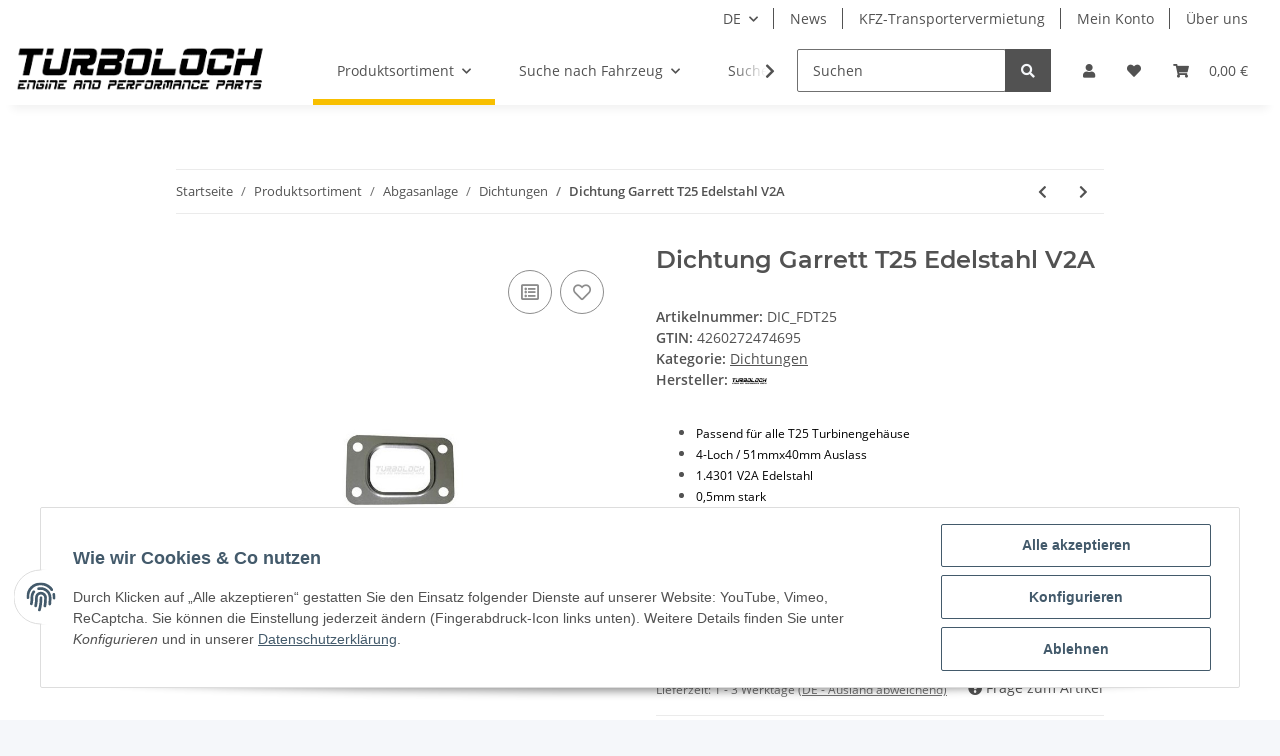

--- FILE ---
content_type: text/html; charset=utf-8
request_url: https://www.turboloch.com/Dichtung-Garrett-T25-Edelstahl-V2A
body_size: 50048
content:
<!DOCTYPE html>
<html lang="de" itemscope itemtype="https://schema.org/ItemPage">
    
    <head>
        
            <meta http-equiv="content-type" content="text/html; charset=utf-8">
            <meta name="description" itemprop="description" content="Turboloch - Engine &amp; Performance Parts Silikonschläuche, Edelstahl Flansche, Motorenbau, Motorenteile, engine parts, Hubraum, Turbolader, Garrett, Borg Warn">
                        <meta name="viewport" content="width=device-width, initial-scale=1.0">
            <meta http-equiv="X-UA-Compatible" content="IE=edge">
                        <meta name="robots" content="index, follow">

            <meta itemprop="url" content="https://www.turboloch.com/Dichtung-Garrett-T25-Edelstahl-V2A">
            
                <meta name="theme-color" content="#f8bf00">
            
            <meta property="og:type" content="website">
            <meta property="og:site_name" content="Dichtung Garrett T25 Edelstahl V2A - Turboloch GmbH, 5,03 €">
            <meta property="og:title" content="Dichtung Garrett T25 Edelstahl V2A - Turboloch GmbH, 5,03 €">
            <meta property="og:description" content="Turboloch - Engine &amp; Performance Parts Silikonschläuche, Edelstahl Flansche, Motorenbau, Motorenteile, engine parts, Hubraum, Turbolader, Garrett, Borg Warn">
            <meta property="og:url" content="https://www.turboloch.com/Dichtung-Garrett-T25-Edelstahl-V2A">

                                    
                            <meta itemprop="image" content="https://www.turboloch.com/media/image/product/151/lg/dichtung-garrett-t25-edelstahl-v2a.jpg">
                <meta property="og:image" content="https://www.turboloch.com/media/image/product/151/lg/dichtung-garrett-t25-edelstahl-v2a.jpg">
                <meta property="og:image:width" content="800">
                <meta property="og:image:height" content="800">
                    

        <title itemprop="name">Dichtung Garrett T25 Edelstahl V2A - Turboloch GmbH, 5,03 €</title>

                    <link rel="canonical" href="https://www.turboloch.com/Dichtung-Garrett-T25-Edelstahl-V2A">
        
        

        
            <link type="image/x-icon" href="https://www.turboloch.com/templates/NOVA/themes/base/images/favicon.ico" rel="icon">
        

        
                                                    
                <style id="criticalCSS">
                    
                        :root{--blue: #007bff;--indigo: #6610f2;--purple: #6f42c1;--pink: #e83e8c;--red: #dc3545;--orange: #fd7e14;--yellow: #ffc107;--green: #28a745;--teal: #20c997;--cyan: #17a2b8;--white: #ffffff;--gray: #707070;--gray-dark: #343a40;--primary: #F8BF00;--secondary: #525252;--success: #1C871E;--info: #525252;--warning: #f39932;--danger: #b90000;--light: #f5f7fa;--dark: #525252;--gray: #707070;--gray-light: #f5f7fa;--gray-medium: #ebebeb;--gray-dark: #9b9b9b;--gray-darker: #525252;--breakpoint-xs: 0;--breakpoint-sm: 576px;--breakpoint-md: 768px;--breakpoint-lg: 992px;--breakpoint-xl: 1300px;--font-family-sans-serif: "Open Sans", sans-serif;--font-family-monospace: SFMono-Regular, Menlo, Monaco, Consolas, "Liberation Mono", "Courier New", monospace}*,*::before,*::after{box-sizing:border-box}html{font-family:sans-serif;line-height:1.15;-webkit-text-size-adjust:100%;-webkit-tap-highlight-color:rgba(0, 0, 0, 0)}article,aside,figcaption,figure,footer,header,hgroup,main,nav,section{display:block}body{margin:0;font-family:"Open Sans", sans-serif;font-size:0.875rem;font-weight:400;line-height:1.5;color:#525252;text-align:left;background-color:#f5f7fa}[tabindex="-1"]:focus:not(:focus-visible){outline:0 !important}hr{box-sizing:content-box;height:0;overflow:visible}h1,h2,h3,h4,h5,h6{margin-top:0;margin-bottom:1rem}p{margin-top:0;margin-bottom:1rem}abbr[title],abbr[data-original-title]{text-decoration:underline;text-decoration:underline dotted;cursor:help;border-bottom:0;text-decoration-skip-ink:none}address{margin-bottom:1rem;font-style:normal;line-height:inherit}ol,ul,dl{margin-top:0;margin-bottom:1rem}ol ol,ul ul,ol ul,ul ol{margin-bottom:0}dt{font-weight:700}dd{margin-bottom:0.5rem;margin-left:0}blockquote{margin:0 0 1rem}b,strong{font-weight:bolder}small{font-size:80%}sub,sup{position:relative;font-size:75%;line-height:0;vertical-align:baseline}sub{bottom:-0.25em}sup{top:-0.5em}a{color:#525252;text-decoration:underline;background-color:transparent}a:hover{color:#F8BF00;text-decoration:none}a:not([href]):not([class]){color:inherit;text-decoration:none}a:not([href]):not([class]):hover{color:inherit;text-decoration:none}pre,code,kbd,samp{font-family:SFMono-Regular, Menlo, Monaco, Consolas, "Liberation Mono", "Courier New", monospace;font-size:1em}pre{margin-top:0;margin-bottom:1rem;overflow:auto;-ms-overflow-style:scrollbar}figure{margin:0 0 1rem}img{vertical-align:middle;border-style:none}svg{overflow:hidden;vertical-align:middle}table{border-collapse:collapse}caption{padding-top:0.75rem;padding-bottom:0.75rem;color:#707070;text-align:left;caption-side:bottom}th{text-align:inherit;text-align:-webkit-match-parent}label{display:inline-block;margin-bottom:0.5rem}button{border-radius:0}button:focus:not(:focus-visible){outline:0}input,button,select,optgroup,textarea{margin:0;font-family:inherit;font-size:inherit;line-height:inherit}button,input{overflow:visible}button,select{text-transform:none}[role="button"]{cursor:pointer}select{word-wrap:normal}button,[type="button"],[type="reset"],[type="submit"]{-webkit-appearance:button}button:not(:disabled),[type="button"]:not(:disabled),[type="reset"]:not(:disabled),[type="submit"]:not(:disabled){cursor:pointer}button::-moz-focus-inner,[type="button"]::-moz-focus-inner,[type="reset"]::-moz-focus-inner,[type="submit"]::-moz-focus-inner{padding:0;border-style:none}input[type="radio"],input[type="checkbox"]{box-sizing:border-box;padding:0}textarea{overflow:auto;resize:vertical}fieldset{min-width:0;padding:0;margin:0;border:0}legend{display:block;width:100%;max-width:100%;padding:0;margin-bottom:0.5rem;font-size:1.5rem;line-height:inherit;color:inherit;white-space:normal}progress{vertical-align:baseline}[type="number"]::-webkit-inner-spin-button,[type="number"]::-webkit-outer-spin-button{height:auto}[type="search"]{outline-offset:-2px;-webkit-appearance:none}[type="search"]::-webkit-search-decoration{-webkit-appearance:none}::-webkit-file-upload-button{font:inherit;-webkit-appearance:button}output{display:inline-block}summary{display:list-item;cursor:pointer}template{display:none}[hidden]{display:none !important}.img-fluid{max-width:100%;height:auto}.img-thumbnail{padding:0.25rem;background-color:#f5f7fa;border:1px solid #dee2e6;border-radius:0.125rem;box-shadow:0 1px 2px rgba(0, 0, 0, 0.075);max-width:100%;height:auto}.figure{display:inline-block}.figure-img{margin-bottom:0.5rem;line-height:1}.figure-caption{font-size:90%;color:#707070}code{font-size:87.5%;color:#e83e8c;word-wrap:break-word}a>code{color:inherit}kbd{padding:0.2rem 0.4rem;font-size:87.5%;color:#ffffff;background-color:#212529;border-radius:0.125rem;box-shadow:inset 0 -0.1rem 0 rgba(0, 0, 0, 0.25)}kbd kbd{padding:0;font-size:100%;font-weight:700;box-shadow:none}pre{display:block;font-size:87.5%;color:#212529}pre code{font-size:inherit;color:inherit;word-break:normal}.pre-scrollable{max-height:340px;overflow-y:scroll}.container,.container-fluid,.container-sm,.container-md,.container-lg,.container-xl{width:100%;padding-right:1rem;padding-left:1rem;margin-right:auto;margin-left:auto}@media (min-width:576px){.container,.container-sm{max-width:97vw}}@media (min-width:768px){.container,.container-sm,.container-md{max-width:720px}}@media (min-width:992px){.container,.container-sm,.container-md,.container-lg{max-width:960px}}@media (min-width:1300px){.container,.container-sm,.container-md,.container-lg,.container-xl{max-width:1250px}}.row{display:flex;flex-wrap:wrap;margin-right:-1rem;margin-left:-1rem}.no-gutters{margin-right:0;margin-left:0}.no-gutters>.col,.no-gutters>[class*="col-"]{padding-right:0;padding-left:0}.col-1,.col-2,.col-3,.col-4,.col-5,.col-6,.col-7,.col-8,.col-9,.col-10,.col-11,.col-12,.col,.col-auto,.col-sm-1,.col-sm-2,.col-sm-3,.col-sm-4,.col-sm-5,.col-sm-6,.col-sm-7,.col-sm-8,.col-sm-9,.col-sm-10,.col-sm-11,.col-sm-12,.col-sm,.col-sm-auto,.col-md-1,.col-md-2,.col-md-3,.col-md-4,.col-md-5,.col-md-6,.col-md-7,.col-md-8,.col-md-9,.col-md-10,.col-md-11,.col-md-12,.col-md,.col-md-auto,.col-lg-1,.col-lg-2,.col-lg-3,.col-lg-4,.col-lg-5,.col-lg-6,.col-lg-7,.col-lg-8,.col-lg-9,.col-lg-10,.col-lg-11,.col-lg-12,.col-lg,.col-lg-auto,.col-xl-1,.col-xl-2,.col-xl-3,.col-xl-4,.col-xl-5,.col-xl-6,.col-xl-7,.col-xl-8,.col-xl-9,.col-xl-10,.col-xl-11,.col-xl-12,.col-xl,.col-xl-auto{position:relative;width:100%;padding-right:1rem;padding-left:1rem}.col{flex-basis:0;flex-grow:1;max-width:100%}.row-cols-1>*{flex:0 0 100%;max-width:100%}.row-cols-2>*{flex:0 0 50%;max-width:50%}.row-cols-3>*{flex:0 0 33.3333333333%;max-width:33.3333333333%}.row-cols-4>*{flex:0 0 25%;max-width:25%}.row-cols-5>*{flex:0 0 20%;max-width:20%}.row-cols-6>*{flex:0 0 16.6666666667%;max-width:16.6666666667%}.col-auto{flex:0 0 auto;width:auto;max-width:100%}.col-1{flex:0 0 8.33333333%;max-width:8.33333333%}.col-2{flex:0 0 16.66666667%;max-width:16.66666667%}.col-3{flex:0 0 25%;max-width:25%}.col-4{flex:0 0 33.33333333%;max-width:33.33333333%}.col-5{flex:0 0 41.66666667%;max-width:41.66666667%}.col-6{flex:0 0 50%;max-width:50%}.col-7{flex:0 0 58.33333333%;max-width:58.33333333%}.col-8{flex:0 0 66.66666667%;max-width:66.66666667%}.col-9{flex:0 0 75%;max-width:75%}.col-10{flex:0 0 83.33333333%;max-width:83.33333333%}.col-11{flex:0 0 91.66666667%;max-width:91.66666667%}.col-12{flex:0 0 100%;max-width:100%}.order-first{order:-1}.order-last{order:13}.order-0{order:0}.order-1{order:1}.order-2{order:2}.order-3{order:3}.order-4{order:4}.order-5{order:5}.order-6{order:6}.order-7{order:7}.order-8{order:8}.order-9{order:9}.order-10{order:10}.order-11{order:11}.order-12{order:12}.offset-1{margin-left:8.33333333%}.offset-2{margin-left:16.66666667%}.offset-3{margin-left:25%}.offset-4{margin-left:33.33333333%}.offset-5{margin-left:41.66666667%}.offset-6{margin-left:50%}.offset-7{margin-left:58.33333333%}.offset-8{margin-left:66.66666667%}.offset-9{margin-left:75%}.offset-10{margin-left:83.33333333%}.offset-11{margin-left:91.66666667%}@media (min-width:576px){.col-sm{flex-basis:0;flex-grow:1;max-width:100%}.row-cols-sm-1>*{flex:0 0 100%;max-width:100%}.row-cols-sm-2>*{flex:0 0 50%;max-width:50%}.row-cols-sm-3>*{flex:0 0 33.3333333333%;max-width:33.3333333333%}.row-cols-sm-4>*{flex:0 0 25%;max-width:25%}.row-cols-sm-5>*{flex:0 0 20%;max-width:20%}.row-cols-sm-6>*{flex:0 0 16.6666666667%;max-width:16.6666666667%}.col-sm-auto{flex:0 0 auto;width:auto;max-width:100%}.col-sm-1{flex:0 0 8.33333333%;max-width:8.33333333%}.col-sm-2{flex:0 0 16.66666667%;max-width:16.66666667%}.col-sm-3{flex:0 0 25%;max-width:25%}.col-sm-4{flex:0 0 33.33333333%;max-width:33.33333333%}.col-sm-5{flex:0 0 41.66666667%;max-width:41.66666667%}.col-sm-6{flex:0 0 50%;max-width:50%}.col-sm-7{flex:0 0 58.33333333%;max-width:58.33333333%}.col-sm-8{flex:0 0 66.66666667%;max-width:66.66666667%}.col-sm-9{flex:0 0 75%;max-width:75%}.col-sm-10{flex:0 0 83.33333333%;max-width:83.33333333%}.col-sm-11{flex:0 0 91.66666667%;max-width:91.66666667%}.col-sm-12{flex:0 0 100%;max-width:100%}.order-sm-first{order:-1}.order-sm-last{order:13}.order-sm-0{order:0}.order-sm-1{order:1}.order-sm-2{order:2}.order-sm-3{order:3}.order-sm-4{order:4}.order-sm-5{order:5}.order-sm-6{order:6}.order-sm-7{order:7}.order-sm-8{order:8}.order-sm-9{order:9}.order-sm-10{order:10}.order-sm-11{order:11}.order-sm-12{order:12}.offset-sm-0{margin-left:0}.offset-sm-1{margin-left:8.33333333%}.offset-sm-2{margin-left:16.66666667%}.offset-sm-3{margin-left:25%}.offset-sm-4{margin-left:33.33333333%}.offset-sm-5{margin-left:41.66666667%}.offset-sm-6{margin-left:50%}.offset-sm-7{margin-left:58.33333333%}.offset-sm-8{margin-left:66.66666667%}.offset-sm-9{margin-left:75%}.offset-sm-10{margin-left:83.33333333%}.offset-sm-11{margin-left:91.66666667%}}@media (min-width:768px){.col-md{flex-basis:0;flex-grow:1;max-width:100%}.row-cols-md-1>*{flex:0 0 100%;max-width:100%}.row-cols-md-2>*{flex:0 0 50%;max-width:50%}.row-cols-md-3>*{flex:0 0 33.3333333333%;max-width:33.3333333333%}.row-cols-md-4>*{flex:0 0 25%;max-width:25%}.row-cols-md-5>*{flex:0 0 20%;max-width:20%}.row-cols-md-6>*{flex:0 0 16.6666666667%;max-width:16.6666666667%}.col-md-auto{flex:0 0 auto;width:auto;max-width:100%}.col-md-1{flex:0 0 8.33333333%;max-width:8.33333333%}.col-md-2{flex:0 0 16.66666667%;max-width:16.66666667%}.col-md-3{flex:0 0 25%;max-width:25%}.col-md-4{flex:0 0 33.33333333%;max-width:33.33333333%}.col-md-5{flex:0 0 41.66666667%;max-width:41.66666667%}.col-md-6{flex:0 0 50%;max-width:50%}.col-md-7{flex:0 0 58.33333333%;max-width:58.33333333%}.col-md-8{flex:0 0 66.66666667%;max-width:66.66666667%}.col-md-9{flex:0 0 75%;max-width:75%}.col-md-10{flex:0 0 83.33333333%;max-width:83.33333333%}.col-md-11{flex:0 0 91.66666667%;max-width:91.66666667%}.col-md-12{flex:0 0 100%;max-width:100%}.order-md-first{order:-1}.order-md-last{order:13}.order-md-0{order:0}.order-md-1{order:1}.order-md-2{order:2}.order-md-3{order:3}.order-md-4{order:4}.order-md-5{order:5}.order-md-6{order:6}.order-md-7{order:7}.order-md-8{order:8}.order-md-9{order:9}.order-md-10{order:10}.order-md-11{order:11}.order-md-12{order:12}.offset-md-0{margin-left:0}.offset-md-1{margin-left:8.33333333%}.offset-md-2{margin-left:16.66666667%}.offset-md-3{margin-left:25%}.offset-md-4{margin-left:33.33333333%}.offset-md-5{margin-left:41.66666667%}.offset-md-6{margin-left:50%}.offset-md-7{margin-left:58.33333333%}.offset-md-8{margin-left:66.66666667%}.offset-md-9{margin-left:75%}.offset-md-10{margin-left:83.33333333%}.offset-md-11{margin-left:91.66666667%}}@media (min-width:992px){.col-lg{flex-basis:0;flex-grow:1;max-width:100%}.row-cols-lg-1>*{flex:0 0 100%;max-width:100%}.row-cols-lg-2>*{flex:0 0 50%;max-width:50%}.row-cols-lg-3>*{flex:0 0 33.3333333333%;max-width:33.3333333333%}.row-cols-lg-4>*{flex:0 0 25%;max-width:25%}.row-cols-lg-5>*{flex:0 0 20%;max-width:20%}.row-cols-lg-6>*{flex:0 0 16.6666666667%;max-width:16.6666666667%}.col-lg-auto{flex:0 0 auto;width:auto;max-width:100%}.col-lg-1{flex:0 0 8.33333333%;max-width:8.33333333%}.col-lg-2{flex:0 0 16.66666667%;max-width:16.66666667%}.col-lg-3{flex:0 0 25%;max-width:25%}.col-lg-4{flex:0 0 33.33333333%;max-width:33.33333333%}.col-lg-5{flex:0 0 41.66666667%;max-width:41.66666667%}.col-lg-6{flex:0 0 50%;max-width:50%}.col-lg-7{flex:0 0 58.33333333%;max-width:58.33333333%}.col-lg-8{flex:0 0 66.66666667%;max-width:66.66666667%}.col-lg-9{flex:0 0 75%;max-width:75%}.col-lg-10{flex:0 0 83.33333333%;max-width:83.33333333%}.col-lg-11{flex:0 0 91.66666667%;max-width:91.66666667%}.col-lg-12{flex:0 0 100%;max-width:100%}.order-lg-first{order:-1}.order-lg-last{order:13}.order-lg-0{order:0}.order-lg-1{order:1}.order-lg-2{order:2}.order-lg-3{order:3}.order-lg-4{order:4}.order-lg-5{order:5}.order-lg-6{order:6}.order-lg-7{order:7}.order-lg-8{order:8}.order-lg-9{order:9}.order-lg-10{order:10}.order-lg-11{order:11}.order-lg-12{order:12}.offset-lg-0{margin-left:0}.offset-lg-1{margin-left:8.33333333%}.offset-lg-2{margin-left:16.66666667%}.offset-lg-3{margin-left:25%}.offset-lg-4{margin-left:33.33333333%}.offset-lg-5{margin-left:41.66666667%}.offset-lg-6{margin-left:50%}.offset-lg-7{margin-left:58.33333333%}.offset-lg-8{margin-left:66.66666667%}.offset-lg-9{margin-left:75%}.offset-lg-10{margin-left:83.33333333%}.offset-lg-11{margin-left:91.66666667%}}@media (min-width:1300px){.col-xl{flex-basis:0;flex-grow:1;max-width:100%}.row-cols-xl-1>*{flex:0 0 100%;max-width:100%}.row-cols-xl-2>*{flex:0 0 50%;max-width:50%}.row-cols-xl-3>*{flex:0 0 33.3333333333%;max-width:33.3333333333%}.row-cols-xl-4>*{flex:0 0 25%;max-width:25%}.row-cols-xl-5>*{flex:0 0 20%;max-width:20%}.row-cols-xl-6>*{flex:0 0 16.6666666667%;max-width:16.6666666667%}.col-xl-auto{flex:0 0 auto;width:auto;max-width:100%}.col-xl-1{flex:0 0 8.33333333%;max-width:8.33333333%}.col-xl-2{flex:0 0 16.66666667%;max-width:16.66666667%}.col-xl-3{flex:0 0 25%;max-width:25%}.col-xl-4{flex:0 0 33.33333333%;max-width:33.33333333%}.col-xl-5{flex:0 0 41.66666667%;max-width:41.66666667%}.col-xl-6{flex:0 0 50%;max-width:50%}.col-xl-7{flex:0 0 58.33333333%;max-width:58.33333333%}.col-xl-8{flex:0 0 66.66666667%;max-width:66.66666667%}.col-xl-9{flex:0 0 75%;max-width:75%}.col-xl-10{flex:0 0 83.33333333%;max-width:83.33333333%}.col-xl-11{flex:0 0 91.66666667%;max-width:91.66666667%}.col-xl-12{flex:0 0 100%;max-width:100%}.order-xl-first{order:-1}.order-xl-last{order:13}.order-xl-0{order:0}.order-xl-1{order:1}.order-xl-2{order:2}.order-xl-3{order:3}.order-xl-4{order:4}.order-xl-5{order:5}.order-xl-6{order:6}.order-xl-7{order:7}.order-xl-8{order:8}.order-xl-9{order:9}.order-xl-10{order:10}.order-xl-11{order:11}.order-xl-12{order:12}.offset-xl-0{margin-left:0}.offset-xl-1{margin-left:8.33333333%}.offset-xl-2{margin-left:16.66666667%}.offset-xl-3{margin-left:25%}.offset-xl-4{margin-left:33.33333333%}.offset-xl-5{margin-left:41.66666667%}.offset-xl-6{margin-left:50%}.offset-xl-7{margin-left:58.33333333%}.offset-xl-8{margin-left:66.66666667%}.offset-xl-9{margin-left:75%}.offset-xl-10{margin-left:83.33333333%}.offset-xl-11{margin-left:91.66666667%}}.nav{display:flex;flex-wrap:wrap;padding-left:0;margin-bottom:0;list-style:none}.nav-link{display:block;padding:0.5rem 1rem;text-decoration:none}.nav-link:hover,.nav-link:focus{text-decoration:none}.nav-link.disabled{color:#707070;pointer-events:none;cursor:default}.nav-tabs{border-bottom:1px solid #dee2e6}.nav-tabs .nav-link{margin-bottom:-1px;border:1px solid transparent;border-top-left-radius:0;border-top-right-radius:0}.nav-tabs .nav-link:hover,.nav-tabs .nav-link:focus{border-color:transparent}.nav-tabs .nav-link.disabled{color:#707070;background-color:transparent;border-color:transparent}.nav-tabs .nav-link.active,.nav-tabs .nav-item.show .nav-link{color:#525252;background-color:transparent;border-color:#F8BF00}.nav-tabs .dropdown-menu{margin-top:-1px;border-top-left-radius:0;border-top-right-radius:0}.nav-pills .nav-link{border-radius:0.125rem}.nav-pills .nav-link.active,.nav-pills .show>.nav-link{color:#ffffff;background-color:#F8BF00}.nav-fill>.nav-link,.nav-fill .nav-item{flex:1 1 auto;text-align:center}.nav-justified>.nav-link,.nav-justified .nav-item{flex-basis:0;flex-grow:1;text-align:center}.tab-content>.tab-pane{display:none}.tab-content>.active{display:block}.navbar{position:relative;display:flex;flex-wrap:wrap;align-items:center;justify-content:space-between;padding:0.4rem 1rem}.navbar .container,.navbar .container-fluid,.navbar .container-sm,.navbar .container-md,.navbar .container-lg,.navbar .container-xl,.navbar>.container-sm,.navbar>.container-md,.navbar>.container-lg,.navbar>.container-xl{display:flex;flex-wrap:wrap;align-items:center;justify-content:space-between}.navbar-brand{display:inline-block;padding-top:0.40625rem;padding-bottom:0.40625rem;margin-right:1rem;font-size:1rem;line-height:inherit;white-space:nowrap}.navbar-brand:hover,.navbar-brand:focus{text-decoration:none}.navbar-nav{display:flex;flex-direction:column;padding-left:0;margin-bottom:0;list-style:none}.navbar-nav .nav-link{padding-right:0;padding-left:0}.navbar-nav .dropdown-menu{position:static;float:none}.navbar-text{display:inline-block;padding-top:0.5rem;padding-bottom:0.5rem}.navbar-collapse{flex-basis:100%;flex-grow:1;align-items:center}.navbar-toggler{padding:0.25rem 0.75rem;font-size:1rem;line-height:1;background-color:transparent;border:1px solid transparent;border-radius:0.125rem}.navbar-toggler:hover,.navbar-toggler:focus{text-decoration:none}.navbar-toggler-icon{display:inline-block;width:1.5em;height:1.5em;vertical-align:middle;content:"";background:50% / 100% 100% no-repeat}.navbar-nav-scroll{max-height:75vh;overflow-y:auto}@media (max-width:575.98px){.navbar-expand-sm>.container,.navbar-expand-sm>.container-fluid,.navbar-expand-sm>.container-sm,.navbar-expand-sm>.container-md,.navbar-expand-sm>.container-lg,.navbar-expand-sm>.container-xl{padding-right:0;padding-left:0}}@media (min-width:576px){.navbar-expand-sm{flex-flow:row nowrap;justify-content:flex-start}.navbar-expand-sm .navbar-nav{flex-direction:row}.navbar-expand-sm .navbar-nav .dropdown-menu{position:absolute}.navbar-expand-sm .navbar-nav .nav-link{padding-right:1.5rem;padding-left:1.5rem}.navbar-expand-sm>.container,.navbar-expand-sm>.container-fluid,.navbar-expand-sm>.container-sm,.navbar-expand-sm>.container-md,.navbar-expand-sm>.container-lg,.navbar-expand-sm>.container-xl{flex-wrap:nowrap}.navbar-expand-sm .navbar-nav-scroll{overflow:visible}.navbar-expand-sm .navbar-collapse{display:flex !important;flex-basis:auto}.navbar-expand-sm .navbar-toggler{display:none}}@media (max-width:767.98px){.navbar-expand-md>.container,.navbar-expand-md>.container-fluid,.navbar-expand-md>.container-sm,.navbar-expand-md>.container-md,.navbar-expand-md>.container-lg,.navbar-expand-md>.container-xl{padding-right:0;padding-left:0}}@media (min-width:768px){.navbar-expand-md{flex-flow:row nowrap;justify-content:flex-start}.navbar-expand-md .navbar-nav{flex-direction:row}.navbar-expand-md .navbar-nav .dropdown-menu{position:absolute}.navbar-expand-md .navbar-nav .nav-link{padding-right:1.5rem;padding-left:1.5rem}.navbar-expand-md>.container,.navbar-expand-md>.container-fluid,.navbar-expand-md>.container-sm,.navbar-expand-md>.container-md,.navbar-expand-md>.container-lg,.navbar-expand-md>.container-xl{flex-wrap:nowrap}.navbar-expand-md .navbar-nav-scroll{overflow:visible}.navbar-expand-md .navbar-collapse{display:flex !important;flex-basis:auto}.navbar-expand-md .navbar-toggler{display:none}}@media (max-width:991.98px){.navbar-expand-lg>.container,.navbar-expand-lg>.container-fluid,.navbar-expand-lg>.container-sm,.navbar-expand-lg>.container-md,.navbar-expand-lg>.container-lg,.navbar-expand-lg>.container-xl{padding-right:0;padding-left:0}}@media (min-width:992px){.navbar-expand-lg{flex-flow:row nowrap;justify-content:flex-start}.navbar-expand-lg .navbar-nav{flex-direction:row}.navbar-expand-lg .navbar-nav .dropdown-menu{position:absolute}.navbar-expand-lg .navbar-nav .nav-link{padding-right:1.5rem;padding-left:1.5rem}.navbar-expand-lg>.container,.navbar-expand-lg>.container-fluid,.navbar-expand-lg>.container-sm,.navbar-expand-lg>.container-md,.navbar-expand-lg>.container-lg,.navbar-expand-lg>.container-xl{flex-wrap:nowrap}.navbar-expand-lg .navbar-nav-scroll{overflow:visible}.navbar-expand-lg .navbar-collapse{display:flex !important;flex-basis:auto}.navbar-expand-lg .navbar-toggler{display:none}}@media (max-width:1299.98px){.navbar-expand-xl>.container,.navbar-expand-xl>.container-fluid,.navbar-expand-xl>.container-sm,.navbar-expand-xl>.container-md,.navbar-expand-xl>.container-lg,.navbar-expand-xl>.container-xl{padding-right:0;padding-left:0}}@media (min-width:1300px){.navbar-expand-xl{flex-flow:row nowrap;justify-content:flex-start}.navbar-expand-xl .navbar-nav{flex-direction:row}.navbar-expand-xl .navbar-nav .dropdown-menu{position:absolute}.navbar-expand-xl .navbar-nav .nav-link{padding-right:1.5rem;padding-left:1.5rem}.navbar-expand-xl>.container,.navbar-expand-xl>.container-fluid,.navbar-expand-xl>.container-sm,.navbar-expand-xl>.container-md,.navbar-expand-xl>.container-lg,.navbar-expand-xl>.container-xl{flex-wrap:nowrap}.navbar-expand-xl .navbar-nav-scroll{overflow:visible}.navbar-expand-xl .navbar-collapse{display:flex !important;flex-basis:auto}.navbar-expand-xl .navbar-toggler{display:none}}.navbar-expand{flex-flow:row nowrap;justify-content:flex-start}.navbar-expand>.container,.navbar-expand>.container-fluid,.navbar-expand>.container-sm,.navbar-expand>.container-md,.navbar-expand>.container-lg,.navbar-expand>.container-xl{padding-right:0;padding-left:0}.navbar-expand .navbar-nav{flex-direction:row}.navbar-expand .navbar-nav .dropdown-menu{position:absolute}.navbar-expand .navbar-nav .nav-link{padding-right:1.5rem;padding-left:1.5rem}.navbar-expand>.container,.navbar-expand>.container-fluid,.navbar-expand>.container-sm,.navbar-expand>.container-md,.navbar-expand>.container-lg,.navbar-expand>.container-xl{flex-wrap:nowrap}.navbar-expand .navbar-nav-scroll{overflow:visible}.navbar-expand .navbar-collapse{display:flex !important;flex-basis:auto}.navbar-expand .navbar-toggler{display:none}.navbar-light .navbar-brand{color:rgba(0, 0, 0, 0.9)}.navbar-light .navbar-brand:hover,.navbar-light .navbar-brand:focus{color:rgba(0, 0, 0, 0.9)}.navbar-light .navbar-nav .nav-link{color:#525252}.navbar-light .navbar-nav .nav-link:hover,.navbar-light .navbar-nav .nav-link:focus{color:#F8BF00}.navbar-light .navbar-nav .nav-link.disabled{color:rgba(0, 0, 0, 0.3)}.navbar-light .navbar-nav .show>.nav-link,.navbar-light .navbar-nav .active>.nav-link,.navbar-light .navbar-nav .nav-link.show,.navbar-light .navbar-nav .nav-link.active{color:rgba(0, 0, 0, 0.9)}.navbar-light .navbar-toggler{color:#525252;border-color:rgba(0, 0, 0, 0.1)}.navbar-light .navbar-toggler-icon{background-image:url("data:image/svg+xml,%3csvg xmlns='http://www.w3.org/2000/svg' width='30' height='30' viewBox='0 0 30 30'%3e%3cpath stroke='%23525252' stroke-linecap='round' stroke-miterlimit='10' stroke-width='2' d='M4 7h22M4 15h22M4 23h22'/%3e%3c/svg%3e")}.navbar-light .navbar-text{color:#525252}.navbar-light .navbar-text a{color:rgba(0, 0, 0, 0.9)}.navbar-light .navbar-text a:hover,.navbar-light .navbar-text a:focus{color:rgba(0, 0, 0, 0.9)}.navbar-dark .navbar-brand{color:#ffffff}.navbar-dark .navbar-brand:hover,.navbar-dark .navbar-brand:focus{color:#ffffff}.navbar-dark .navbar-nav .nav-link{color:rgba(255, 255, 255, 0.5)}.navbar-dark .navbar-nav .nav-link:hover,.navbar-dark .navbar-nav .nav-link:focus{color:rgba(255, 255, 255, 0.75)}.navbar-dark .navbar-nav .nav-link.disabled{color:rgba(255, 255, 255, 0.25)}.navbar-dark .navbar-nav .show>.nav-link,.navbar-dark .navbar-nav .active>.nav-link,.navbar-dark .navbar-nav .nav-link.show,.navbar-dark .navbar-nav .nav-link.active{color:#ffffff}.navbar-dark .navbar-toggler{color:rgba(255, 255, 255, 0.5);border-color:rgba(255, 255, 255, 0.1)}.navbar-dark .navbar-toggler-icon{background-image:url("data:image/svg+xml,%3csvg xmlns='http://www.w3.org/2000/svg' width='30' height='30' viewBox='0 0 30 30'%3e%3cpath stroke='rgba%28255, 255, 255, 0.5%29' stroke-linecap='round' stroke-miterlimit='10' stroke-width='2' d='M4 7h22M4 15h22M4 23h22'/%3e%3c/svg%3e")}.navbar-dark .navbar-text{color:rgba(255, 255, 255, 0.5)}.navbar-dark .navbar-text a{color:#ffffff}.navbar-dark .navbar-text a:hover,.navbar-dark .navbar-text a:focus{color:#ffffff}.pagination-sm .page-item.active .page-link::after,.pagination-sm .page-item.active .page-text::after{left:0.375rem;right:0.375rem}.pagination-lg .page-item.active .page-link::after,.pagination-lg .page-item.active .page-text::after{left:1.125rem;right:1.125rem}.page-item{position:relative}.page-item.active{font-weight:700}.page-item.active .page-link::after,.page-item.active .page-text::after{content:"";position:absolute;left:0.5625rem;bottom:0;right:0.5625rem;border-bottom:4px solid #F8BF00}@media (min-width:768px){.dropdown-item.page-item{background-color:transparent}}.page-link,.page-text{text-decoration:none}.pagination{margin-bottom:0;justify-content:space-between;align-items:center}@media (min-width:768px){.pagination{justify-content:normal}.pagination .dropdown>.btn{display:none}.pagination .dropdown-menu{position:static !important;transform:none !important;display:flex;margin:0;padding:0;border:0;min-width:auto}.pagination .dropdown-item{width:auto;display:inline-block;padding:0}.pagination .dropdown-item.active{background-color:transparent;color:#525252}.pagination .dropdown-item:hover{background-color:transparent}.pagination .pagination-site{display:none}}@media (max-width:767.98px){.pagination .dropdown-item{padding:0}.pagination .dropdown-item.active .page-link,.pagination .dropdown-item.active .page-text,.pagination .dropdown-item:active .page-link,.pagination .dropdown-item:active .page-text{color:#525252}}.productlist-page-nav{align-items:center}.productlist-page-nav .pagination{margin:0}.productlist-page-nav .displayoptions{margin-bottom:1rem}@media (min-width:768px){.productlist-page-nav .displayoptions{margin-bottom:0}}.productlist-page-nav .displayoptions .btn-group+.btn-group+.btn-group{margin-left:0.5rem}.productlist-page-nav .result-option-wrapper{margin-right:0.5rem}.productlist-page-nav .productlist-item-info{margin-bottom:0.5rem;margin-left:auto;margin-right:auto;display:flex}@media (min-width:768px){.productlist-page-nav .productlist-item-info{margin-right:0;margin-bottom:0}.productlist-page-nav .productlist-item-info.productlist-item-border{border-right:1px solid #ebebeb;padding-right:1rem}}.productlist-page-nav.productlist-page-nav-header-m{margin-top:3rem}@media (min-width:768px){.productlist-page-nav.productlist-page-nav-header-m{margin-top:2rem}.productlist-page-nav.productlist-page-nav-header-m>.col{margin-top:1rem}}.productlist-page-nav-bottom{margin-bottom:2rem}.pagination-wrapper{margin-bottom:1rem;align-items:center;border-top:1px solid #f5f7fa;border-bottom:1px solid #f5f7fa;padding-top:0.5rem;padding-bottom:0.5rem}.pagination-wrapper .pagination-entries{font-weight:700;margin-bottom:1rem}@media (min-width:768px){.pagination-wrapper .pagination-entries{margin-bottom:0}}.pagination-wrapper .pagination-selects{margin-left:auto;margin-top:1rem}@media (min-width:768px){.pagination-wrapper .pagination-selects{margin-left:0;margin-top:0}}.pagination-wrapper .pagination-selects .pagination-selects-entries{margin-bottom:1rem}@media (min-width:768px){.pagination-wrapper .pagination-selects .pagination-selects-entries{margin-right:1rem;margin-bottom:0}}.pagination-no-wrapper{border:0;padding-top:0;padding-bottom:0}.fa,.fas,.far,.fal{display:inline-block}h1,h2,h3,h4,h5,h6,.h1,.h2,.h3,.productlist-filter-headline,.sidepanel-left .box-normal .box-normal-link,.h4,.h5,.h6{margin-bottom:1rem;font-family:Montserrat, sans-serif;font-weight:400;line-height:1.2;color:#525252}h1,.h1{font-size:1.875rem}h2,.h2{font-size:1.5rem}h3,.h3,.productlist-filter-headline,.sidepanel-left .box-normal .box-normal-link{font-size:1rem}h4,.h4{font-size:0.875rem}h5,.h5{font-size:0.875rem}h6,.h6{font-size:0.875rem}.banner .img-fluid{width:100%}.label-slide .form-group:not(.exclude-from-label-slide):not(.checkbox) label{display:none}.modal{display:none}.carousel-thumbnails .slick-arrow{opacity:0}.consent-modal:not(.active){display:none}.consent-banner-icon{width:1em;height:1em}.mini>#consent-banner{display:none}html{overflow-y:scroll}.dropdown-menu{display:none}.dropdown-toggle::after{content:"";margin-left:0.5rem;display:inline-block}.list-unstyled,.list-icons{padding-left:0;list-style:none}.input-group{position:relative;display:flex;flex-wrap:wrap;align-items:stretch;width:100%}.input-group>.form-control{flex:1 1 auto;width:1%}#main-wrapper,#header-top-bar,header{background:#ffffff}.container-fluid-xl{max-width:103.125rem}.nav-dividers .nav-item{position:relative}.nav-dividers .nav-item:not(:last-child)::after{content:"";position:absolute;right:0;top:0.5rem;height:calc(100% - 1rem);border-right:0.0625rem solid currentColor}.nav-link{text-decoration:none}.nav-scrollbar{overflow:hidden;display:flex;align-items:center}.nav-scrollbar .nav,.nav-scrollbar .navbar-nav{flex-wrap:nowrap}.nav-scrollbar .nav-item{white-space:nowrap}.nav-scrollbar-inner{overflow-x:auto;padding-bottom:1.5rem;align-self:flex-start}#shop-nav{align-items:center;flex-shrink:0;margin-left:auto}@media (max-width:767.98px){#shop-nav .nav-link{padding-left:0.7rem;padding-right:0.7rem}}.search-wrapper{width:100%}.has-left-sidebar .breadcrumb-container{padding-left:0;padding-right:0}.breadcrumb{display:flex;flex-wrap:wrap;padding:0.5rem 0;margin-bottom:0;list-style:none;background-color:transparent;border-radius:0}.breadcrumb-item+.breadcrumb-item{padding-left:0.5rem}.breadcrumb-item+.breadcrumb-item::before{display:inline-block;padding-right:0.5rem;color:#707070;content:"/"}.breadcrumb-item.active{color:#525252;font-weight:700}.breadcrumb-item.first::before{display:none}.breadcrumb-wrapper{margin-bottom:2rem}@media (min-width:992px){.breadcrumb-wrapper{border-style:solid;border-color:#ebebeb;border-width:1px 0}}.breadcrumb{font-size:0.8125rem}.breadcrumb a{text-decoration:none}.breadcrumb-back{padding-right:1rem;margin-right:1rem;border-right:1px solid #ebebeb}.breadcrumb-item{display:none}@media (min-width:768px){.breadcrumb-item{display:flex}}@media (min-width:768px){.breadcrumb-arrow{display:none}}#header-top-bar{position:relative;background-color:#ffffff;z-index:1021;flex-direction:row-reverse}#header-top-bar,header{background-color:#ffffff;color:#525252}#header-top-bar a:not(.dropdown-item):not(.btn),header a:not(.dropdown-item):not(.btn){text-decoration:none;color:#525252}#header-top-bar a:not(.dropdown-item):not(.btn):hover,header a:not(.dropdown-item):not(.btn):hover{color:#F8BF00}.img-aspect-ratio{width:100%;height:auto}header{box-shadow:0 1rem 0.5625rem -0.75rem rgba(0, 0, 0, 0.06);position:relative;z-index:1020}header .form-control,header .form-control:focus{background-color:#ffffff;color:#525252}header .navbar{padding:0;position:static}@media (min-width:992px){header{padding-bottom:0}header .navbar-brand{margin-right:3rem}}header .navbar-brand{padding-top:0.4rem;padding-bottom:0.4rem}header .navbar-brand img{height:2rem;width:auto}header .navbar-toggler{color:#525252}header .nav-right .dropdown-menu{margin-top:-0.03125rem;box-shadow:inset 0 1rem 0.5625rem -0.75rem rgba(0, 0, 0, 0.06)}@media (min-width:992px){header .navbar-brand{padding-top:0.6rem;padding-bottom:0.6rem}header .navbar-brand img{height:3.0625rem}header .navbar-collapse{height:4.3125rem}header .navbar-nav>.nav-item>.nav-link{position:relative;padding:1.5rem}header .navbar-nav>.nav-item>.nav-link::before{content:"";position:absolute;bottom:0;left:50%;transform:translateX(-50%);border-width:0 0 6px;border-color:#F8BF00;border-style:solid;transition:width 0.4s;width:0}header .navbar-nav>.nav-item.active>.nav-link::before,header .navbar-nav>.nav-item:hover>.nav-link::before,header .navbar-nav>.nav-item.hover>.nav-link::before{width:100%}header .navbar-nav>.nav-item .nav{flex-wrap:wrap}header .navbar-nav .nav .nav-link{padding:0}header .navbar-nav .nav .nav-link::after{display:none}header .navbar-nav .dropdown .nav-item{width:100%}header .nav-mobile-body{align-self:flex-start;width:100%}header .nav-scrollbar-inner{width:100%}header .nav-right .nav-link{padding-top:1.5rem;padding-bottom:1.5rem}}.btn{display:inline-block;font-weight:600;color:#525252;text-align:center;vertical-align:middle;user-select:none;background-color:transparent;border:1px solid transparent;padding:0.625rem 0.9375rem;font-size:0.875rem;line-height:1.5;border-radius:0.125rem}.btn.disabled,.btn:disabled{opacity:0.65;box-shadow:none}.btn:not(:disabled):not(.disabled):active,.btn:not(:disabled):not(.disabled).active{box-shadow:none}.form-control{display:block;width:100%;height:calc(1.5em + 1.25rem + 2px);padding:0.625rem 0.9375rem;font-size:0.875rem;font-weight:400;line-height:1.5;color:#525252;background-color:#ffffff;background-clip:padding-box;border:1px solid #707070;border-radius:0.125rem;box-shadow:inset 0 1px 1px rgba(0, 0, 0, 0.075);transition:border-color 0.15s ease-in-out, box-shadow 0.15s ease-in-out}@media (prefers-reduced-motion:reduce){.form-control{transition:none}}.square{display:flex;position:relative}.square::before{content:"";display:inline-block;padding-bottom:100%}#product-offer .product-info ul.info-essential{margin:2rem 0;padding-left:0;list-style:none}.price_wrapper{margin-bottom:1.5rem}.price_wrapper .price{display:inline-block}.price_wrapper .bulk-prices{margin-top:1rem}.price_wrapper .bulk-prices .bulk-price{margin-right:0.25rem}#product-offer .product-info{border:0}#product-offer .product-info .bordered-top-bottom{padding:1rem;border-top:1px solid #f5f7fa;border-bottom:1px solid #f5f7fa}#product-offer .product-info ul.info-essential{margin:2rem 0}#product-offer .product-info .shortdesc{margin-bottom:1rem}#product-offer .product-info .product-offer{margin-bottom:2rem}#product-offer .product-info .product-offer>.row{margin-bottom:1.5rem}#product-offer .product-info .stock-information{border-top:1px solid #ebebeb;border-bottom:1px solid #ebebeb;align-items:flex-end}#product-offer .product-info .stock-information.stock-information-p{padding-top:1rem;padding-bottom:1rem}@media (max-width:767.98px){#product-offer .product-info .stock-information{margin-top:1rem}}#product-offer .product-info .question-on-item{margin-left:auto}#product-offer .product-info .question-on-item .question{padding:0}.flex-row-reverse{flex-direction:row-reverse !important}.flex-column{flex-direction:column !important}.justify-content-start{justify-content:flex-start !important}.collapse:not(.show){display:none}.d-none{display:none !important}.d-block{display:block !important}.d-flex{display:flex !important}.d-inline-block{display:inline-block !important}@media (min-width:992px){.d-lg-none{display:none !important}.d-lg-block{display:block !important}.d-lg-flex{display:flex !important}}@media (min-width:768px){.d-md-none{display:none !important}.d-md-block{display:block !important}.d-md-flex{display:flex !important}.d-md-inline-block{display:inline-block !important}}@media (min-width:992px){.justify-content-lg-end{justify-content:flex-end !important}}.list-gallery{display:flex;flex-direction:column}.list-gallery .second-wrapper{position:absolute;top:0;left:0;width:100%;height:100%}.list-gallery img.second{opacity:0}.form-group{margin-bottom:1rem}.btn-secondary{background-color:#525252;color:#f5f7fa}.btn-outline-secondary{color:#525252;border-color:#525252}.btn-group{display:inline-flex}.productlist-filter-headline{border-bottom:1px solid #ebebeb;padding-bottom:0.5rem;margin-bottom:1rem}hr{margin-top:1rem;margin-bottom:1rem;border:0;border-top:1px solid rgba(0, 0, 0, 0.1)}.badge-circle-1{background-color:#ffffff}#content{padding-bottom:3rem}#content-wrapper{margin-top:0}#content-wrapper.has-fluid{padding-top:1rem}#content-wrapper:not(.has-fluid){padding-top:2rem}@media (min-width:992px){#content-wrapper:not(.has-fluid){padding-top:4rem}}.content-cats-small{margin-bottom:3rem}@media (min-width:768px){.content-cats-small>div{margin-bottom:1rem}}.content-cats-small .sub-categories{display:flex;flex-direction:column;flex-grow:1;flex-basis:auto;align-items:stretch;justify-content:flex-start;height:100%}.content-cats-small .sub-categories .subcategories-image{justify-content:center;align-items:flex-start;margin-bottom:1rem}.content-cats-small::after{display:block;clear:both;content:""}.content-cats-small .outer{margin-bottom:0.5rem}.content-cats-small .caption{margin-bottom:0.5rem}@media (min-width:768px){.content-cats-small .caption{text-align:center}}.content-cats-small hr{margin-top:1rem;margin-bottom:1rem;padding-left:0;list-style:none}aside h4{margin-bottom:1rem}aside .card{border:none;box-shadow:none;background-color:transparent}aside .card .card-title{margin-bottom:0.5rem;font-size:1.5rem;font-weight:600}aside .card.card-default .card-heading{border-bottom:none;padding-left:0;padding-right:0}aside .card.card-default>.card-heading>.card-title{color:#525252;font-weight:600;border-bottom:1px solid #ebebeb;padding:10px 0}aside .card>.card-body{padding:0}aside .card>.card-body .card-title{font-weight:600}aside .nav-panel .nav{flex-wrap:initial}aside .nav-panel>.nav>.active>.nav-link{border-bottom:0.375rem solid #F8BF00;cursor:pointer}aside .nav-panel .active>.nav-link{font-weight:700}aside .nav-panel .nav-link[aria-expanded=true] i.fa-chevron-down{transform:rotate(180deg)}aside .nav-panel .nav-link,aside .nav-panel .nav-item{clear:left}aside .box .nav-link,aside .box .nav a,aside .box .dropdown-menu .dropdown-item{text-decoration:none;white-space:normal}aside .box .nav-link{padding-left:0;padding-right:0}aside .box .snippets-categories-nav-link-child{padding-left:0.5rem;padding-right:0.5rem}aside .box-monthlynews a .value{text-decoration:underline}aside .box-monthlynews a .value:hover{text-decoration:none}.box-categories .dropdown .collapse,.box-linkgroup .dropdown .collapse{background:#f5f7fa}.box-categories .nav-link{cursor:pointer}.box_login .register{text-decoration:underline}.box_login .register:hover{text-decoration:none}.box_login .register .fa{color:#F8BF00}.box_login .resetpw{text-decoration:underline}.box_login .resetpw:hover{text-decoration:none}.jqcloud-word.w0{color:#fbd966;font-size:70%}.jqcloud-word.w1{color:#fad352;font-size:100%}.jqcloud-word.w2{color:#face3d;font-size:130%}.jqcloud-word.w3{color:#f9c929;font-size:160%}.jqcloud-word.w4{color:#f9c414;font-size:190%}.jqcloud-word.w5{color:#f8bf00;font-size:220%}.jqcloud-word.w6{color:#e4b000;font-size:250%}.jqcloud-word.w7{color:#d0a000;font-size:280%}.jqcloud{line-height:normal;overflow:hidden;position:relative}.jqcloud-word a{color:inherit !important;font-size:inherit !important;text-decoration:none !important}.jqcloud-word a:hover{color:#F8BF00 !important}.searchcloud{width:100%;height:200px}#footer-boxes .card{background:transparent;border:0}#footer-boxes .card a{text-decoration:none}@media (min-width:768px){.box-normal{margin-bottom:1.5rem}}.box-normal .box-normal-link{text-decoration:none;font-weight:700;margin-bottom:0.5rem}@media (min-width:768px){.box-normal .box-normal-link{display:none}}.box-filter-hr{margin-top:0.5rem;margin-bottom:0.5rem}.box-normal-hr{margin-top:1rem;margin-bottom:1rem;display:flex}@media (min-width:768px){.box-normal-hr{display:none}}.box-last-seen .box-last-seen-item{margin-bottom:1rem}.box-nav-item{margin-top:0.5rem}@media (min-width:768px){.box-nav-item{margin-top:0}}.box-login .box-login-resetpw{margin-bottom:0.5rem;padding-left:0;padding-right:0;display:block}.box-slider{margin-bottom:1.5rem}.box-link-wrapper{align-items:center;display:flex}.box-link-wrapper i.snippets-filter-item-icon-right{color:#707070}.box-link-wrapper .badge{margin-left:auto}.box-delete-button{text-align:right;white-space:nowrap}.box-delete-button .remove{float:right}.box-filter-price .box-filter-price-collapse{padding-bottom:1.5rem}.hr-no-top{margin-top:0;margin-bottom:1rem}.characteristic-collapse-btn-inner img{margin-right:0.25rem}#search{margin-right:1rem;display:none}@media (min-width:992px){#search{display:block}}#footer{background-color:#f5f7fa;color:#525252}.toggler-logo-wrapper{float:left}@media (max-width:991.98px){.toggler-logo-wrapper{position:absolute}.toggler-logo-wrapper .logo-wrapper{float:left}.toggler-logo-wrapper .burger-menu-wrapper{float:left;padding-top:1rem}}.navbar .container{display:block}.lazyloading{color:transparent;width:auto;height:auto;max-width:40px;max-height:40px}.lazyload{opacity:0 !important}
                    
                    
                                                                            @media (min-width: 992px) {
                                header .navbar-brand img {
                                    height: 49px;
                                }
                                                                    nav.navbar {
                                        height: calc(49px + 1.2rem);
                                    }
                                                            }
                                            
                </style>
            
                                                            <link rel="preload" href="https://www.turboloch.com/templates/NOVA/themes/clear/clear.css?v=1.1.0" as="style" onload="this.onload=null;this.rel='stylesheet'">
                                    <link rel="preload" href="https://www.turboloch.com/templates/NOVA/themes/clear/custom.css?v=1.1.0" as="style" onload="this.onload=null;this.rel='stylesheet'">
                                                                            <link rel="preload" href="https://www.turboloch.com/plugins/jtl_paypal_commerce/frontend/css/style.css?v=1.1.0" as="style" onload="this.onload=null;this.rel='stylesheet'">
                                    
                <noscript>
                                            <link rel="stylesheet" href="https://www.turboloch.com/templates/NOVA/themes/clear/clear.css?v=1.1.0">
                                            <link rel="stylesheet" href="https://www.turboloch.com/templates/NOVA/themes/clear/custom.css?v=1.1.0">
                                                                                            <link href="https://www.turboloch.com/plugins/jtl_paypal_commerce/frontend/css/style.css?v=1.1.0" rel="stylesheet">
                                                            </noscript>
            
                                    <script>
                /*! loadCSS rel=preload polyfill. [c]2017 Filament Group, Inc. MIT License */
                (function (w) {
                    "use strict";
                    if (!w.loadCSS) {
                        w.loadCSS = function (){};
                    }
                    var rp = loadCSS.relpreload = {};
                    rp.support                  = (function () {
                        var ret;
                        try {
                            ret = w.document.createElement("link").relList.supports("preload");
                        } catch (e) {
                            ret = false;
                        }
                        return function () {
                            return ret;
                        };
                    })();
                    rp.bindMediaToggle          = function (link) {
                        var finalMedia = link.media || "all";

                        function enableStylesheet() {
                            if (link.addEventListener) {
                                link.removeEventListener("load", enableStylesheet);
                            } else if (link.attachEvent) {
                                link.detachEvent("onload", enableStylesheet);
                            }
                            link.setAttribute("onload", null);
                            link.media = finalMedia;
                        }

                        if (link.addEventListener) {
                            link.addEventListener("load", enableStylesheet);
                        } else if (link.attachEvent) {
                            link.attachEvent("onload", enableStylesheet);
                        }
                        setTimeout(function () {
                            link.rel   = "stylesheet";
                            link.media = "only x";
                        });
                        setTimeout(enableStylesheet, 3000);
                    };

                    rp.poly = function () {
                        if (rp.support()) {
                            return;
                        }
                        var links = w.document.getElementsByTagName("link");
                        for (var i = 0; i < links.length; i++) {
                            var link = links[i];
                            if (link.rel === "preload" && link.getAttribute("as") === "style" && !link.getAttribute("data-loadcss")) {
                                link.setAttribute("data-loadcss", true);
                                rp.bindMediaToggle(link);
                            }
                        }
                    };

                    if (!rp.support()) {
                        rp.poly();

                        var run = w.setInterval(rp.poly, 500);
                        if (w.addEventListener) {
                            w.addEventListener("load", function () {
                                rp.poly();
                                w.clearInterval(run);
                            });
                        } else if (w.attachEvent) {
                            w.attachEvent("onload", function () {
                                rp.poly();
                                w.clearInterval(run);
                            });
                        }
                    }

                    if (typeof exports !== "undefined") {
                        exports.loadCSS = loadCSS;
                    }
                    else {
                        w.loadCSS = loadCSS;
                    }
                }(typeof global !== "undefined" ? global : this));
            </script>
                                        <link rel="alternate" type="application/rss+xml" title="Newsfeed Turboloch Deutschland" href="https://www.turboloch.com/rss.xml">
                                                                                    <link rel="alternate" hreflang="de" href="https://www.turboloch.com/Dichtung-Garrett-T25-Edelstahl-V2A">
                                    <link rel="alternate" hreflang="en" href="https://www.turboloch.com/Dichtung-Garrett-T25-Edelstahl-V2A_1">
                                    

                

        <script src="https://www.turboloch.com/templates/NOVA/js/jquery-3.5.1.min.js"></script>

                                                                            <script defer src="https://www.turboloch.com/templates/NOVA/js/bootstrap-toolkit.js?v=1.1.0"></script>
                            <script defer src="https://www.turboloch.com/templates/NOVA/js/popper.min.js?v=1.1.0"></script>
                            <script defer src="https://www.turboloch.com/templates/NOVA/js/bootstrap.bundle.min.js?v=1.1.0"></script>
                            <script defer src="https://www.turboloch.com/templates/NOVA/js/slick.min.js?v=1.1.0"></script>
                            <script defer src="https://www.turboloch.com/templates/NOVA/js/eModal.min.js?v=1.1.0"></script>
                            <script defer src="https://www.turboloch.com/templates/NOVA/js/jquery.nivo.slider.pack.js?v=1.1.0"></script>
                            <script defer src="https://www.turboloch.com/templates/NOVA/js/bootstrap-select.min.js?v=1.1.0"></script>
                            <script defer src="https://www.turboloch.com/templates/NOVA/js/jtl.evo.js?v=1.1.0"></script>
                            <script defer src="https://www.turboloch.com/templates/NOVA/js/typeahead.bundle.min.js?v=1.1.0"></script>
                            <script defer src="https://www.turboloch.com/templates/NOVA/js/wow.min.js?v=1.1.0"></script>
                            <script defer src="https://www.turboloch.com/templates/NOVA/js/colcade.js?v=1.1.0"></script>
                            <script defer src="https://www.turboloch.com/templates/NOVA/js/global.js?v=1.1.0"></script>
                            <script defer src="https://www.turboloch.com/templates/NOVA/js/slick-lightbox.min.js?v=1.1.0"></script>
                            <script defer src="https://www.turboloch.com/templates/NOVA/js/jquery.serialize-object.min.js?v=1.1.0"></script>
                            <script defer src="https://www.turboloch.com/templates/NOVA/js/jtl.io.js?v=1.1.0"></script>
                            <script defer src="https://www.turboloch.com/templates/NOVA/js/jtl.article.js?v=1.1.0"></script>
                            <script defer src="https://www.turboloch.com/templates/NOVA/js/jtl.basket.js?v=1.1.0"></script>
                            <script defer src="https://www.turboloch.com/templates/NOVA/js/parallax.min.js?v=1.1.0"></script>
                            <script defer src="https://www.turboloch.com/templates/NOVA/js/jqcloud.js?v=1.1.0"></script>
                            <script defer src="https://www.turboloch.com/templates/NOVA/js/nouislider.min.js?v=1.1.0"></script>
                            <script defer src="https://www.turboloch.com/templates/NOVA/js/consent.js?v=1.1.0"></script>
                            <script defer src="https://www.turboloch.com/templates/NOVA/js/consent.youtube.js?v=1.1.0"></script>
                                        <script defer src="https://www.turboloch.com/plugins/ws5_mollie/frontend/js/applePay.js?v=1.1.0"></script>
                    
                    <script defer src="https://www.turboloch.com/templates/NOVA/js/custom.js?v=1.1.0"></script>
        
        

        
                            <link rel="preload" href="https://www.turboloch.com/templates/NOVA/themes/base/fonts/opensans/open-sans-600.woff2" as="font" crossorigin>
                <link rel="preload" href="https://www.turboloch.com/templates/NOVA/themes/base/fonts/opensans/open-sans-regular.woff2" as="font" crossorigin>
                <link rel="preload" href="https://www.turboloch.com/templates/NOVA/themes/base/fonts/montserrat/Montserrat-SemiBold.woff2" as="font" crossorigin>
                        <link rel="preload" href="https://www.turboloch.com/templates/NOVA/themes/base/fontawesome/webfonts/fa-solid-900.woff2" as="font" crossorigin>
            <link rel="preload" href="https://www.turboloch.com/templates/NOVA/themes/base/fontawesome/webfonts/fa-regular-400.woff2" as="font" crossorigin>
        
        
            <link rel="modulepreload" href="https://www.turboloch.com/templates/NOVA/js/app/globals.js" as="script" crossorigin>
            <link rel="modulepreload" href="https://www.turboloch.com/templates/NOVA/js/app/snippets/form-counter.js" as="script" crossorigin>
            <link rel="modulepreload" href="https://www.turboloch.com/templates/NOVA/js/app/plugins/navscrollbar.js" as="script" crossorigin>
            <link rel="modulepreload" href="https://www.turboloch.com/templates/NOVA/js/app/plugins/tabdrop.js" as="script" crossorigin>
            <link rel="modulepreload" href="https://www.turboloch.com/templates/NOVA/js/app/views/header.js" as="script" crossorigin>
            <link rel="modulepreload" href="https://www.turboloch.com/templates/NOVA/js/app/views/productdetails.js" as="script" crossorigin>
        
                        <script defer src="https://www.turboloch.com/templates/NOVA/js/DataTables/datatables.min.js"></script>
        <script type="module" src="https://www.turboloch.com/templates/NOVA/js/app/app.js"></script>
        <script>(function(){
            // back-to-list-link mechanics

                            let has_starting_point = window.sessionStorage.getItem('has_starting_point') === 'true';
                let product_id         = Number(window.sessionStorage.getItem('cur_product_id'));
                let page_visits        = Number(window.sessionStorage.getItem('product_page_visits'));
                let no_reload          = performance.getEntriesByType('navigation')[0].type !== 'reload';

                let browseNext         =                         703;

                let browsePrev         =                         99;

                let should_render_link = true;

                if (has_starting_point === false) {
                    should_render_link = false;
                } else if (product_id === 0) {
                    product_id  = 151;
                    page_visits = 1;
                } else if (product_id === 151) {
                    if (no_reload) {
                        page_visits ++;
                    }
                } else if (product_id === browseNext || product_id === browsePrev) {
                    product_id = 151;
                    page_visits ++;
                } else {
                    has_starting_point = false;
                    should_render_link = false;
                }

                window.sessionStorage.setItem('has_starting_point', has_starting_point);
                window.sessionStorage.setItem('cur_product_id', product_id);
                window.sessionStorage.setItem('product_page_visits', page_visits);
                window.should_render_backtolist_link = should_render_link;
                    })()</script>
    <script>window.MOLLIE_APPLEPAY_CHECK_URL = 'https://www.turboloch.com/plugins/ws5_mollie/applepay.php';</script>
</head>
    

    
    
        <body class="btn-animated                     wish-compare-animation-mobile                                                                is-nova" data-page="1">
<script src="https://www.turboloch.com/plugins/jtl_paypal_commerce/frontend/template/ecs/jsTemplates/standaloneButtonTemplate.js"></script>
                <script src="https://www.turboloch.com/plugins/jtl_paypal_commerce/frontend/template/ecs/jsTemplates/activeButtonLabelTemplate.js"></script>
                <script src="https://www.turboloch.com/plugins/jtl_paypal_commerce/frontend/template/ecs/init.js"></script>
    
                                
                
        
                                        
                    <div id="header-top-bar" class="d-none topbar-wrapper   d-lg-flex">
                        <div class="container-fluid  d-lg-flex flex-row-reverse">
                            
    <ul class="nav topbar-main nav-dividers
                    ">
    
            

                        <li class="nav-item dropdown language-dropdown ">
    <a class="nav-link nav-link-custom
         dropdown-toggle        " href="#" data-toggle="dropdown" aria-haspopup="true" aria-expanded="false" role="button">
                                                        
                        DE
                    
                                                                
    </a>
    <div class="dropdown-menu
         dropdown-menu-right    ">
                                    
                    <a target="_self" href="https://www.turboloch.com/Dichtung-Garrett-T25-Edelstahl-V2A" class="dropdown-item link-lang active" rel="nofollow" data-iso="ger">
                        DE
                    
</a>
                
                            
                    <a target="_self" href="https://www.turboloch.com/Dichtung-Garrett-T25-Edelstahl-V2A_1" class="dropdown-item link-lang" rel="nofollow" data-iso="eng">
                        EN
                    
</a>
                
                    
    </div>
</li>
    
<li class="nav-item">
    <a class="nav-link         " title="" target="_self" href="https://www.turboloch.com/News">
    News
    </a>
</li>
<li class="nav-item">
    <a class="nav-link         " title="" target="_self" href="https://www.turboloch.com/KFZ-Transportervermietung">
    KFZ-Transportervermietung
    </a>
</li>
<li class="nav-item">
    <a class="nav-link         " title="Mein Konto" target="_self" href="https://www.turboloch.com/Mein-Konto_1">
    Mein Konto
    </a>
</li>
<li class="nav-item">
    <a class="nav-link         " title="Über uns" target="_self" href="https://www.turboloch.com/Ueber-uns">
    Über uns
    </a>
</li>

</ul>

                        </div>
                    </div>
                
                        <header class="d-print-none                         sticky-top                        fixed-navbar theme-clear" id="jtl-nav-wrapper">
                                    
                        <div class="container-fluid ">
                        
                            
                                
    <div class="toggler-logo-wrapper">
        
            <button id="burger-menu" class="burger-menu-wrapper navbar-toggler collapsed " type="button" data-toggle="collapse" data-target="#mainNavigation" aria-controls="mainNavigation" aria-expanded="false" aria-label="Toggle navigation">
                <span class="navbar-toggler-icon"></span>
            </button>
        

        
            <div id="logo" class="logo-wrapper" itemprop="publisher" itemscope itemtype="https://schema.org/Organization">
                <span itemprop="name" class="d-none">Turboloch GmbH</span>
                <meta itemprop="url" content="https://www.turboloch.com/">
                <meta itemprop="logo" content="https://www.turboloch.com/bilder/intern/shoplogo/turboloch_Logo-trans_300x59px.gif">
                <a href="https://www.turboloch.com/" title="Turboloch Deutschland" class="navbar-brand">
                                        
            <img src="https://www.turboloch.com/bilder/intern/shoplogo/turboloch_Logo-trans_300x59px.gif" class="" id="shop-logo" alt="Turboloch Deutschland" width="180" height="50">
    
                                
</a>            </div>
        
    </div>

                            
                            <nav class="navbar justify-content-start align-items-lg-end navbar-expand-lg
                 navbar-expand-1">
                                                                        
                                        
    <ul id="shop-nav" class="nav nav-right order-lg-last nav-icons
                    ">
            
                            
    
        <li class="nav-item" id="search">
            <div class="search-wrapper">
                <form action="https://www.turboloch.com/search/" method="get">
                    <div class="form-icon">
                        <div class="input-group " role="group">
                                    <input type="text" class="form-control ac_input" placeholder="Suchen" id="search-header" name="qs" autocomplete="off" aria-label="Suchen">

                            <div class="input-group-append ">
                                                
    
<button type="submit" class="btn  btn-secondary" aria-label="Suchen">
    <span class="fas fa-search"></span>
</button>
                            
    </div>
                            <span class="form-clear d-none"><i class="fas fa-times"></i></span>
                        
    </div>
                    </div>
                </form>
            </div>
        </li>
    
    
            

                    
        
                    
        
            
                        <li class="nav-item dropdown language-dropdown d-flex d-lg-none">
    <a class="nav-link nav-link-custom
         dropdown-toggle        " href="#" data-toggle="dropdown" aria-haspopup="true" aria-expanded="false" role="button">
                                                        
                        DE
                    
                                                                
    </a>
    <div class="dropdown-menu
         dropdown-menu-right    ">
                                    
                    <a target="_self" href="https://www.turboloch.com/Dichtung-Garrett-T25-Edelstahl-V2A" class="dropdown-item link-lang active" rel="nofollow" data-iso="ger">
                        DE
                    
</a>
                
                            
                    <a target="_self" href="https://www.turboloch.com/Dichtung-Garrett-T25-Edelstahl-V2A_1" class="dropdown-item link-lang" rel="nofollow" data-iso="eng">
                        EN
                    
</a>
                
                    
    </div>
</li>
    
        
        
            
    <li class="nav-item dropdown account-icon-dropdown" aria-expanded="false">
    <a class="nav-link nav-link-custom
                " href="#" data-toggle="dropdown" aria-haspopup="true" aria-expanded="false" role="button" aria-label="Mein Konto">
        <span class="fas fa-user"></span>
    </a>
    <div class="dropdown-menu
         dropdown-menu-right    ">
                            
                <div class="dropdown-body lg-min-w-lg">
                    <form class="jtl-validate label-slide" target="_self" action="https://www.turboloch.com/Mein-Konto_1" method="post">
    <input type="hidden" class="jtl_token" name="jtl_token" value="aa912291ce75ced1a6c2a4401d894b5b804e1f189121afe6e0d024fca821f63e">
                            
                            <fieldset id="quick-login">
                                
                                        <div id="694b796cdf22a" aria-labelledby="form-group-label-694b796cdf22a" class="form-group " role="group">
                    <div class="d-flex flex-column-reverse">
                                                                        <input type="email" class="form-control  form-control-sm" placeholder=" " id="email_quick" required name="email" autocomplete="email">

                                    
                <label id="form-group-label-694b796cdf22a" for="email_quick" class="col-form-label pt-0">
                    E-Mail-Adresse
                </label>
            </div>
            </div>
                                
                                
                                        <div id="694b796cdf26e" aria-labelledby="form-group-label-694b796cdf26e" class="form-group account-icon-dropdown-pass" role="group">
                    <div class="d-flex flex-column-reverse">
                                                                        <input type="password" class="form-control  form-control-sm" placeholder=" " id="password_quick" required name="passwort" autocomplete="current-password">

                                    
                <label id="form-group-label-694b796cdf26e" for="password_quick" class="col-form-label pt-0">
                    Passwort
                </label>
            </div>
            </div>
                                
                                
                                                                    
                                
                                        <fieldset class="form-group " id="694b796cdf2ce">
                                <div>
                                                        <input type="hidden" class="form-control " value="1" name="login">

                                                                                    
    
<button type="submit" class="btn  btn-primary btn-sm btn-block" id="submit-btn">
    Anmelden
</button>
                                    
                            </div>
            </fieldset>
                                
                            </fieldset>
                        
                    
</form>
                    
                        <a href="https://www.turboloch.com/Passwort-vergessen" title="Passwort vergessen" rel="nofollow">
                                Passwort vergessen
                        
</a>                    
                </div>
                
                    <div class="dropdown-footer">
                        Neu hier?
                        <a href="https://www.turboloch.com/Registrieren" title="Jetzt registrieren!" rel="nofollow">
                                Jetzt registrieren!
                        
</a>                    </div>
                
            
            
    </div>
</li>

        
                                    
                    
        <li id="shop-nav-compare" title="Vergleichsliste" class="nav-item dropdown d-none">
        
            <a href="#" class="nav-link" aria-haspopup="true" aria-expanded="false" aria-label="Vergleichsliste" data-toggle="dropdown">
                    <i class="fas fa-list">
                    <span id="comparelist-badge" class="fa-sup" title="0">
                        0
                    </span>
                </i>
            
</a>        
        
            <div id="comparelist-dropdown-container" class="dropdown-menu dropdown-menu-right lg-min-w-lg">
                <div id="comparelist-dropdown-content">
                    
                        
    
        <div class="comparelist-dropdown-table table-responsive max-h-sm lg-max-h">
                    </div>
    
    
        <div class="comparelist-dropdown-table-body dropdown-body">
                            
                    Bitte fügen Sie mindestens zwei Artikel zur Vergleichsliste hinzu.
                
                    </div>
    

                    
                </div>
            </div>
        
    </li>

                
                        
                
                            <li id="shop-nav-wish" class="nav-item dropdown ">
            
                <a href="#" class="nav-link" aria-expanded="false" aria-label="Wunschzettel" data-toggle="dropdown">
                        <i class="fas fa-heart">
                        <span id="badge-wl-count" class="fa-sup  d-none" title="0">
                            0
                        </span>
                    </i>
                
</a>            
            
                <div id="nav-wishlist-collapse" class="dropdown-menu dropdown-menu-right lg-min-w-lg">
                    <div id="wishlist-dropdown-container">
                        
                            
    
        
        <div class="wishlist-dropdown-footer dropdown-body">
            
                    
    
<a class="btn  btn-primary btn-sm btn-block" href="https://www.turboloch.com/Wunschliste?newWL=1">
                        Wunschzettel erstellen
                
</a>
            
        </div>
    

                        
                    </div>
                </div>
            
        </li>
    
            
                
            
    <li class="cart-icon-dropdown nav-item dropdown ">
        
            <a href="#" class="nav-link" aria-expanded="false" aria-label="Warenkorb" data-toggle="dropdown">
                    
                    <i class="fas fa-shopping-cart cart-icon-dropdown-icon">
                                            </i>
                
                
                    <span class="cart-icon-dropdown-price">0,00 €</span>
                
            
</a>        
        
            
    <div class="cart-dropdown dropdown-menu dropdown-menu-right lg-min-w-lg">
                
                    
                    
                <a target="_self" href="https://www.turboloch.com/Warenkorb" class="dropdown-item cart-dropdown-empty" rel="nofollow" title="Es befinden sich keine Artikel im Warenkorb.">
                    Es befinden sich keine Artikel im Warenkorb.
                
</a>
            
            </div>

        
    </li>

        
    
</ul>

                                    

                                    
                                        
    <div id="mainNavigation" class="collapse navbar-collapse nav-scrollbar">
        
            <div class="nav-mobile-header d-lg-none">
                

<div class="row align-items-center-util">
                    
<div class="col nav-mobile-header-toggler">
                
                    <button class="navbar-toggler collapsed" type="button" data-toggle="collapse" data-target="#mainNavigation" aria-controls="mainNavigation" aria-expanded="false" aria-label="Toggle navigation">
                        <span class="navbar-toggler-icon"></span>
                    </button>
                
                
</div>
                
<div class="col col-auto nav-mobile-header-name ml-auto-util">
                    <span class="nav-offcanvas-title">Menü</span>
                
                    <a href="#" class="nav-offcanvas-title d-none" data-menu-back="">
                            <span class="fas fa-chevron-left icon-mr-2"></span>
                        <span>Zurück</span>
                    
</a>                
                
</div>
                
</div>
                <hr class="nav-mobile-header-hr">
            </div>
        
        
            <div class="nav-mobile-body">
                <ul class="navbar-nav nav-scrollbar-inner mr-auto">
                                    
                    
    <li class="nav-item nav-scrollbar-item dropdown dropdown-full active">
<a href="https://www.turboloch.com/Produktsortiment" title="Produktsortiment" class="nav-link dropdown-toggle" target="_self" data-category-id="1185">
    <span class="nav-mobile-heading">Produktsortiment</span>
</a><div class="dropdown-menu"><div class="dropdown-body">
<div class="container subcategory-wrapper">
    

<div class="row lg-row-lg nav">
            
<div class="col nav-item-lg-m nav-item dropdown d-lg-none col-lg-4 col-xl-3">
<a href="https://www.turboloch.com/Produktsortiment" rel="nofollow">
    <strong class="nav-mobile-heading">Produktsortiment anzeigen</strong>
</a>
</div>
        
<div class="col nav-item-lg-m nav-item dropdown col-lg-4 col-xl-3">

    
            
    
        <a href="https://www.turboloch.com/Abgasanlage" class="categories-recursive-link d-lg-block submenu-headline submenu-headline-toplevel 1 nav-link dropdown-toggle" aria-expanded="false" data-category-id="48">
                                                
        
                                                                        
                            
                                                        
                                                                                                                

    
                    
                                                                                        
            <img src="https://www.turboloch.com/media/image/category/48/sm/abgasanlage.jpg" srcset="https://www.turboloch.com/media/image/category/48/xs/abgasanlage.jpg 120w,
                                https://www.turboloch.com/media/image/category/48/sm/abgasanlage.jpg 600w,
                                https://www.turboloch.com/media/image/category/48/md/abgasanlage.jpg 150w,
                                https://www.turboloch.com/media/image/category/48/lg/abgasanlage.jpg 1800w" sizes="100vw" class="submenu-headline-image img-fluid" loading="lazy" alt="Abgasanlage" width="1800" height="600">
    
                            
            
    
                        <span class="text-truncate d-block">
                Abgasanlage            </span>
        
</a>    
            
            <div class="categories-recursive-dropdown dropdown-menu">
                <ul class="nav 
                    ">
                        
                        <li class="nav-item d-lg-none">
                            <a href="https://www.turboloch.com/Abgasanlage">
                                    <strong class="nav-mobile-heading">
                                    Abgasanlage anzeigen
                                </strong>
                            
</a>                        </li>
                    
                    
                                                                                    
                                    <li class="nav-item" data-category-id="4104">
    <a class="nav-link         " target="_self" href="https://www.turboloch.com/Abgasklappen">
                                            <span class="text-truncate d-block">
                                            Abgasklappen<span class="more-subcategories"> (3)</span>                                        </span>
                                    
    </a>
</li>
                                
                                                                                                                
                                    <li class="nav-item" data-category-id="3528">
    <a class="nav-link         " target="_self" href="https://www.turboloch.com/Auspuffschellen_1">
                                            <span class="text-truncate d-block">
                                            Auspuffschellen                                        </span>
                                    
    </a>
</li>
                                
                                                                                                                
                                    <li class="nav-item" data-category-id="63">
    <a class="nav-link         " target="_self" href="https://www.turboloch.com/Dichtungen">
                                            <span class="text-truncate d-block">
                                            Dichtungen                                        </span>
                                    
    </a>
</li>
                                
                                                                                                                
                                    <li class="nav-item" data-category-id="3857">
    <a class="nav-link         " target="_self" href="https://www.turboloch.com/Edelstahl-Boegen-90">
                                            <span class="text-truncate d-block">
                                            Edelstahl-Bögen 90°                                        </span>
                                    
    </a>
</li>
                                
                                                                                                                
                                    <li class="nav-item" data-category-id="3883">
    <a class="nav-link         " target="_self" href="https://www.turboloch.com/Endschalldaempfer">
                                            <span class="text-truncate d-block">
                                            Endschalldämpfer                                        </span>
                                    
    </a>
</li>
                                
                                                                                                                
                                    <li class="nav-item" data-category-id="117">
    <a class="nav-link         " target="_self" href="https://www.turboloch.com/Flansche-Edelstahl">
                                            <span class="text-truncate d-block">
                                            Flansche (Edelstahl)<span class="more-subcategories"> (6)</span>                                        </span>
                                    
    </a>
</li>
                                
                                                                                                                
                                    <li class="nav-item" data-category-id="1049">
    <a class="nav-link         " target="_self" href="https://www.turboloch.com/Flexrohre">
                                            <span class="text-truncate d-block">
                                            Flexrohre                                        </span>
                                    
    </a>
</li>
                                
                                                                                                                
                                    <li class="nav-item" data-category-id="3885">
    <a class="nav-link         " target="_self" href="https://www.turboloch.com/Mittelschalldaempfer">
                                            <span class="text-truncate d-block">
                                            Mittelschalldämpfer                                        </span>
                                    
    </a>
</li>
                                
                                                                                                                
                                    <li class="nav-item" data-category-id="3858">
    <a class="nav-link         " target="_self" href="https://www.turboloch.com/Reduzierungen_1">
                                            <span class="text-truncate d-block">
                                            Reduzierungen                                        </span>
                                    
    </a>
</li>
                                
                                                                                                                
                                    <li class="nav-item" data-category-id="3859">
    <a class="nav-link         " target="_self" href="https://www.turboloch.com/Rohr-1000-mm_1">
                                            <span class="text-truncate d-block">
                                            Rohr 1000 mm                                        </span>
                                    
    </a>
</li>
                                
                                                                                                                
                                    <li class="nav-item" data-category-id="1051">
    <a class="nav-link         " target="_self" href="https://www.turboloch.com/Zubehoer-Lambda">
                                            <span class="text-truncate d-block">
                                            Zubehör &amp; Lambda                                        </span>
                                    
    </a>
</li>
                                
                                                                        
                
</ul>
            </div>
        
    

</div>
        
<div class="col nav-item-lg-m nav-item dropdown col-lg-4 col-xl-3">

    
            
    
        <a href="https://www.turboloch.com/Achsantrieb" class="categories-recursive-link d-lg-block submenu-headline submenu-headline-toplevel 1 nav-link dropdown-toggle" aria-expanded="false" data-category-id="1684">
                                                
        
                                                                        
                            
                                                        
                                                                                                                

    
                    
                                                                                        
            <img src="https://www.turboloch.com/media/image/category/1684/sm/achsantrieb.jpg" srcset="https://www.turboloch.com/media/image/category/1684/xs/achsantrieb.jpg 120w,
                                https://www.turboloch.com/media/image/category/1684/sm/achsantrieb.jpg 600w,
                                https://www.turboloch.com/media/image/category/1684/md/achsantrieb.jpg 150w,
                                https://www.turboloch.com/media/image/category/1684/lg/achsantrieb.jpg 1800w" sizes="100vw" class="submenu-headline-image img-fluid" loading="lazy" alt="Achsantrieb" width="1800" height="600">
    
                            
            
    
                        <span class="text-truncate d-block">
                Achsantrieb            </span>
        
</a>    
            
            <div class="categories-recursive-dropdown dropdown-menu">
                <ul class="nav 
                    ">
                        
                        <li class="nav-item d-lg-none">
                            <a href="https://www.turboloch.com/Achsantrieb">
                                    <strong class="nav-mobile-heading">
                                    Achsantrieb anzeigen
                                </strong>
                            
</a>                        </li>
                    
                    
                                                                                    
                                    <li class="nav-item" data-category-id="3887">
    <a class="nav-link         " target="_self" href="https://www.turboloch.com/Antriebswelle">
                                            <span class="text-truncate d-block">
                                            Antriebswelle                                        </span>
                                    
    </a>
</li>
                                
                                                                                                                
                                    <li class="nav-item" data-category-id="3886">
    <a class="nav-link         " target="_self" href="https://www.turboloch.com/Kardanwelle">
                                            <span class="text-truncate d-block">
                                            Kardanwelle                                        </span>
                                    
    </a>
</li>
                                
                                                                                                                
                                    <li class="nav-item" data-category-id="3888">
    <a class="nav-link         " target="_self" href="https://www.turboloch.com/Radnabe-Radlager">
                                            <span class="text-truncate d-block">
                                            Radnabe &amp; Radlager                                        </span>
                                    
    </a>
</li>
                                
                                                                        
                
</ul>
            </div>
        
    

</div>
        
<div class="col nav-item-lg-m nav-item dropdown col-lg-4 col-xl-3">

    
            
    
        <a href="https://www.turboloch.com/BMC-Luftfilter" class="categories-recursive-link d-lg-block submenu-headline submenu-headline-toplevel 1 nav-link dropdown-toggle" aria-expanded="false" data-category-id="19">
                                                
        
                                                                        
                            
                                                        
                                                                                                                

    
                    
                                                                                        
            <img src="https://www.turboloch.com/media/image/category/19/sm/bmc-luftfilter.jpg" srcset="https://www.turboloch.com/media/image/category/19/xs/bmc-luftfilter.jpg 120w,
                                https://www.turboloch.com/media/image/category/19/sm/bmc-luftfilter.jpg 600w,
                                https://www.turboloch.com/media/image/category/19/md/bmc-luftfilter.jpg 150w,
                                https://www.turboloch.com/media/image/category/19/lg/bmc-luftfilter.jpg 1800w" sizes="100vw" class="submenu-headline-image img-fluid" loading="lazy" alt="BMC Luftfilter" width="1800" height="600">
    
                            
            
    
                        <span class="text-truncate d-block">
                BMC Luftfilter            </span>
        
</a>    
            
            <div class="categories-recursive-dropdown dropdown-menu">
                <ul class="nav 
                    ">
                        
                        <li class="nav-item d-lg-none">
                            <a href="https://www.turboloch.com/BMC-Luftfilter">
                                    <strong class="nav-mobile-heading">
                                    BMC Luftfilter anzeigen
                                </strong>
                            
</a>                        </li>
                    
                    
                                                                                    
                                    <li class="nav-item" data-category-id="920">
    <a class="nav-link         " target="_self" href="https://www.turboloch.com/CDA-Carbon-Dynamic-Airbox">
                                            <span class="text-truncate d-block">
                                            CDA Carbon Dynamic Airbox                                        </span>
                                    
    </a>
</li>
                                
                                                                                                                
                                    <li class="nav-item" data-category-id="1391">
    <a class="nav-link         " target="_self" href="https://www.turboloch.com/DIA-Direct-Intake-Airsystem">
                                            <span class="text-truncate d-block">
                                            DIA Direct Intake Airsystem                                        </span>
                                    
    </a>
</li>
                                
                                                                                                                
                                    <li class="nav-item" data-category-id="112">
    <a class="nav-link         " target="_self" href="https://www.turboloch.com/OTA-Airbox">
                                            <span class="text-truncate d-block">
                                            OTA Airbox                                        </span>
                                    
    </a>
</li>
                                
                                                                                                                
                                    <li class="nav-item" data-category-id="62">
    <a class="nav-link         " target="_self" href="https://www.turboloch.com/Tauschluftfilter">
                                            <span class="text-truncate d-block">
                                            Tauschluftfilter                                        </span>
                                    
    </a>
</li>
                                
                                                                                                                
                                    <li class="nav-item" data-category-id="1390">
    <a class="nav-link         " target="_self" href="https://www.turboloch.com/Zubehoer">
                                            <span class="text-truncate d-block">
                                            Zubehör                                        </span>
                                    
    </a>
</li>
                                
                                                                        
                
</ul>
            </div>
        
    

</div>
        
<div class="col nav-item-lg-m nav-item dropdown col-lg-4 col-xl-3">

    
            
    
        <a href="https://www.turboloch.com/Bremsentechnik" class="categories-recursive-link d-lg-block submenu-headline submenu-headline-toplevel 1 nav-link dropdown-toggle" aria-expanded="false" data-category-id="36">
                                                
        
                                                                        
                            
                                                        
                                                                                                                

    
                    
                                                                                        
            <img src="https://www.turboloch.com/media/image/category/36/sm/bremsentechnik.jpg" srcset="https://www.turboloch.com/media/image/category/36/xs/bremsentechnik.jpg 120w,
                                https://www.turboloch.com/media/image/category/36/sm/bremsentechnik.jpg 600w,
                                https://www.turboloch.com/media/image/category/36/md/bremsentechnik.jpg 150w,
                                https://www.turboloch.com/media/image/category/36/lg/bremsentechnik.jpg 1800w" sizes="100vw" class="submenu-headline-image img-fluid" loading="lazy" alt="Bremsentechnik" width="1800" height="600">
    
                            
            
    
                        <span class="text-truncate d-block">
                Bremsentechnik            </span>
        
</a>    
            
            <div class="categories-recursive-dropdown dropdown-menu">
                <ul class="nav 
                    ">
                        
                        <li class="nav-item d-lg-none">
                            <a href="https://www.turboloch.com/Bremsentechnik">
                                    <strong class="nav-mobile-heading">
                                    Bremsentechnik anzeigen
                                </strong>
                            
</a>                        </li>
                    
                    
                                                                                    
                                    <li class="nav-item" data-category-id="38">
    <a class="nav-link         " target="_self" href="https://www.turboloch.com/Bremsbelaege">
                                            <span class="text-truncate d-block">
                                            Bremsbeläge<span class="more-subcategories"> (6)</span>                                        </span>
                                    
    </a>
</li>
                                
                                                                                                                
                                    <li class="nav-item" data-category-id="84">
    <a class="nav-link         " target="_self" href="https://www.turboloch.com/Bremsfluessigkeit">
                                            <span class="text-truncate d-block">
                                            Bremsflüssigkeit                                        </span>
                                    
    </a>
</li>
                                
                                                                                                                
                                    <li class="nav-item" data-category-id="118">
    <a class="nav-link         " target="_self" href="https://www.turboloch.com/Bremssattelhalter">
                                            <span class="text-truncate d-block">
                                            Bremssattelhalter                                        </span>
                                    
    </a>
</li>
                                
                                                                                                                
                                    <li class="nav-item" data-category-id="3955">
    <a class="nav-link         " target="_self" href="https://www.turboloch.com/Goodridge-Bremsleitungen">
                                            <span class="text-truncate d-block">
                                            Goodridge - Bremsleitungen                                        </span>
                                    
    </a>
</li>
                                
                                                                                                                
                                    <li class="nav-item" data-category-id="3549">
    <a class="nav-link         " target="_self" href="https://www.turboloch.com/Zubehoer_1">
                                            <span class="text-truncate d-block">
                                            Zubehör                                        </span>
                                    
    </a>
</li>
                                
                                                                        
                
</ul>
            </div>
        
    

</div>
        
<div class="col nav-item-lg-m nav-item dropdown col-lg-4 col-xl-3">

    
            
    
        <a href="https://www.turboloch.com/Fahrwerk-Lenkung" class="categories-recursive-link d-lg-block submenu-headline submenu-headline-toplevel 1 nav-link dropdown-toggle" aria-expanded="false" data-category-id="122">
                                                
        
                                                                        
                            
                                                        
                                                                                                                

    
                    
                                                                                        
            <img src="https://www.turboloch.com/media/image/category/122/sm/fahrwerk-lenkung.jpg" srcset="https://www.turboloch.com/media/image/category/122/xs/fahrwerk-lenkung.jpg 120w,
                                https://www.turboloch.com/media/image/category/122/sm/fahrwerk-lenkung.jpg 600w,
                                https://www.turboloch.com/media/image/category/122/md/fahrwerk-lenkung.jpg 150w,
                                https://www.turboloch.com/media/image/category/122/lg/fahrwerk-lenkung.jpg 1800w" sizes="100vw" class="submenu-headline-image img-fluid" loading="lazy" alt="Fahrwerk &amp;amp; Lenkung" width="1800" height="600">
    
                            
            
    
                        <span class="text-truncate d-block">
                Fahrwerk &amp; Lenkung            </span>
        
</a>    
            
            <div class="categories-recursive-dropdown dropdown-menu">
                <ul class="nav 
                    ">
                        
                        <li class="nav-item d-lg-none">
                            <a href="https://www.turboloch.com/Fahrwerk-Lenkung">
                                    <strong class="nav-mobile-heading">
                                    Fahrwerk &amp; Lenkung anzeigen
                                </strong>
                            
</a>                        </li>
                    
                    
                                                                                    
                                    <li class="nav-item" data-category-id="3799">
    <a class="nav-link         " target="_self" href="https://www.turboloch.com/Lemfoerder">
                                            <span class="text-truncate d-block">
                                            Lemförder                                        </span>
                                    
    </a>
</li>
                                
                                                                                                                
                                    <li class="nav-item" data-category-id="3798">
    <a class="nav-link         " target="_self" href="https://www.turboloch.com/Meyle">
                                            <span class="text-truncate d-block">
                                            Meyle<span class="more-subcategories"> (4)</span>                                        </span>
                                    
    </a>
</li>
                                
                                                                                                                
                                    <li class="nav-item" data-category-id="3800">
    <a class="nav-link         " target="_self" href="https://www.turboloch.com/Sachs">
                                            <span class="text-truncate d-block">
                                            Sachs                                        </span>
                                    
    </a>
</li>
                                
                                                                                                                
                                    <li class="nav-item" data-category-id="3801">
    <a class="nav-link         " target="_self" href="https://www.turboloch.com/Daempfer-Federn-Zubehoer">
                                            <span class="text-truncate d-block">
                                            Dämpfer, Federn &amp; Zubehör                                        </span>
                                    
    </a>
</li>
                                
                                                                        
                
</ul>
            </div>
        
    

</div>
        
<div class="col nav-item-lg-m nav-item dropdown col-lg-4 col-xl-3">

    
            
    
        <a href="https://www.turboloch.com/Fahrzeug-Ausruestung" class="categories-recursive-link d-lg-block submenu-headline submenu-headline-toplevel 1 nav-link dropdown-toggle" aria-expanded="false" data-category-id="4108">
                                                
        
                                                                        
                            
                                                        
                                                                                                                

    
                    
                                                                                        
            <img src="https://www.turboloch.com/media/image/category/4108/sm/fahrzeug-ausruestung.jpg" srcset="https://www.turboloch.com/media/image/category/4108/xs/fahrzeug-ausruestung.jpg 120w,
                                https://www.turboloch.com/media/image/category/4108/sm/fahrzeug-ausruestung.jpg 600w,
                                https://www.turboloch.com/media/image/category/4108/md/fahrzeug-ausruestung.jpg 150w,
                                https://www.turboloch.com/media/image/category/4108/lg/fahrzeug-ausruestung.jpg 1800w" sizes="100vw" class="submenu-headline-image img-fluid" loading="lazy" alt="Fahrzeug-Ausrüstung" width="1800" height="600">
    
                            
            
    
                        <span class="text-truncate d-block">
                Fahrzeug-Ausrüstung            </span>
        
</a>    
            
            <div class="categories-recursive-dropdown dropdown-menu">
                <ul class="nav 
                    ">
                        
                        <li class="nav-item d-lg-none">
                            <a href="https://www.turboloch.com/Fahrzeug-Ausruestung">
                                    <strong class="nav-mobile-heading">
                                    Fahrzeug-Ausrüstung anzeigen
                                </strong>
                            
</a>                        </li>
                    
                    
                                                                                    
                                    <li class="nav-item" data-category-id="4109">
    <a class="nav-link         " target="_self" href="https://www.turboloch.com/Elektrozubehoer">
                                            <span class="text-truncate d-block">
                                            Elektrozubehör                                        </span>
                                    
    </a>
</li>
                                
                                                                                                                
                                    <li class="nav-item" data-category-id="4369">
    <a class="nav-link         " target="_self" href="https://www.turboloch.com/Schaltung">
                                            <span class="text-truncate d-block">
                                            Schaltung                                        </span>
                                    
    </a>
</li>
                                
                                                                        
                
</ul>
            </div>
        
    

</div>
        
<div class="col nav-item-lg-m nav-item dropdown col-lg-4 col-xl-3">

    
            
    
        <a href="https://www.turboloch.com/Fittings-Hydraulik-Zubehoer" class="categories-recursive-link d-lg-block submenu-headline submenu-headline-toplevel 1 nav-link dropdown-toggle" aria-expanded="false" data-category-id="995">
                                                
        
                                                                        
                            
                                                        
                                                                                                                

    
                    
                                                                                        
            <img src="https://www.turboloch.com/media/image/category/995/sm/fittings-hydraulik-zubehoer.jpg" srcset="https://www.turboloch.com/media/image/category/995/xs/fittings-hydraulik-zubehoer.jpg 120w,
                                https://www.turboloch.com/media/image/category/995/sm/fittings-hydraulik-zubehoer.jpg 600w,
                                https://www.turboloch.com/media/image/category/995/md/fittings-hydraulik-zubehoer.jpg 150w,
                                https://www.turboloch.com/media/image/category/995/lg/fittings-hydraulik-zubehoer.jpg 1800w" sizes="100vw" class="submenu-headline-image img-fluid" loading="lazy" alt="Fittings &amp;amp; Hydraulik-Zubehör" width="1800" height="600">
    
                            
            
    
                        <span class="text-truncate d-block">
                Fittings &amp; Hydraulik-Zubehör            </span>
        
</a>    
            
            <div class="categories-recursive-dropdown dropdown-menu">
                <ul class="nav 
                    ">
                        
                        <li class="nav-item d-lg-none">
                            <a href="https://www.turboloch.com/Fittings-Hydraulik-Zubehoer">
                                    <strong class="nav-mobile-heading">
                                    Fittings &amp; Hydraulik-Zubehör anzeigen
                                </strong>
                            
</a>                        </li>
                    
                    
                                                                                    
                                    <li class="nav-item" data-category-id="7374">
    <a class="nav-link         " target="_self" href="https://www.turboloch.com/Aufschweissadapter">
                                            <span class="text-truncate d-block">
                                            Aufschweißadapter                                        </span>
                                    
    </a>
</li>
                                
                                                                                                                
                                    <li class="nav-item" data-category-id="4079">
    <a class="nav-link         " target="_self" href="https://www.turboloch.com/Hohlschrauben">
                                            <span class="text-truncate d-block">
                                            Hohlschrauben                                        </span>
                                    
    </a>
</li>
                                
                                                                                                                
                                    <li class="nav-item" data-category-id="19273">
    <a class="nav-link         " target="_self" href="https://www.turboloch.com/Kraftstoff-SAE">
                                            <span class="text-truncate d-block">
                                            Kraftstoff-SAE                                        </span>
                                    
    </a>
</li>
                                
                                                                                                                
                                    <li class="nav-item" data-category-id="19360">
    <a class="nav-link         " target="_self" href="https://www.turboloch.com/Pneumatik-Kupplung-Messing">
                                            <span class="text-truncate d-block">
                                            Pneumatik Kupplung -Messing                                        </span>
                                    
    </a>
</li>
                                
                                                                                                                
                                    <li class="nav-item" data-category-id="4373">
    <a class="nav-link         " target="_self" href="https://www.turboloch.com/Schraubadapter-Verbinder">
                                            <span class="text-truncate d-block">
                                            Schraubadapter &amp; Verbinder                                        </span>
                                    
    </a>
</li>
                                
                                                                                                                
                                    <li class="nav-item" data-category-id="4397">
    <a class="nav-link         " target="_self" href="https://www.turboloch.com/Ueberwurfmuttern">
                                            <span class="text-truncate d-block">
                                            Überwurfmuttern                                        </span>
                                    
    </a>
</li>
                                
                                                                                                                
                                    <li class="nav-item" data-category-id="998">
    <a class="nav-link         " target="_self" href="https://www.turboloch.com/Gerade-Fittings">
                                            <span class="text-truncate d-block">
                                            Gerade Fittings                                        </span>
                                    
    </a>
</li>
                                
                                                                                                                
                                    <li class="nav-item" data-category-id="1000">
    <a class="nav-link         " target="_self" href="https://www.turboloch.com/45-Fittings">
                                            <span class="text-truncate d-block">
                                            45° Fittings                                        </span>
                                    
    </a>
</li>
                                
                                                                                                                
                                    <li class="nav-item" data-category-id="996">
    <a class="nav-link         " target="_self" href="https://www.turboloch.com/90-Fittings">
                                            <span class="text-truncate d-block">
                                            90° Fittings                                        </span>
                                    
    </a>
</li>
                                
                                                                                                                
                                    <li class="nav-item" data-category-id="4372">
    <a class="nav-link         " target="_self" href="https://www.turboloch.com/180-Fittings">
                                            <span class="text-truncate d-block">
                                            180° Fittings                                        </span>
                                    
    </a>
</li>
                                
                                                                                                                
                                    <li class="nav-item" data-category-id="4371">
    <a class="nav-link         " target="_self" href="https://www.turboloch.com/Bulkhead-Adapter">
                                            <span class="text-truncate d-block">
                                            Bulkhead-Adapter                                        </span>
                                    
    </a>
</li>
                                
                                                                                                                
                                    <li class="nav-item" data-category-id="4368">
    <a class="nav-link         " target="_self" href="https://www.turboloch.com/Verschlussschrauben">
                                            <span class="text-truncate d-block">
                                            Verschlussschrauben                                        </span>
                                    
    </a>
</li>
                                
                                                                                                                
                                    <li class="nav-item" data-category-id="4080">
    <a class="nav-link         " target="_self" href="https://www.turboloch.com/Ringnippel">
                                            <span class="text-truncate d-block">
                                            Ringnippel                                        </span>
                                    
    </a>
</li>
                                
                                                                                                                
                                    <li class="nav-item" data-category-id="4082">
    <a class="nav-link         " target="_self" href="https://www.turboloch.com/Ringstutzen">
                                            <span class="text-truncate d-block">
                                            Ringstutzen                                        </span>
                                    
    </a>
</li>
                                
                                                                        
                
</ul>
            </div>
        
    

</div>
        
<div class="col nav-item-lg-m nav-item dropdown col-lg-4 col-xl-3">

    
            
    
        <a href="https://www.turboloch.com/Hitzeschutz" class="categories-recursive-link d-lg-block submenu-headline submenu-headline-toplevel 1 nav-link dropdown-toggle" aria-expanded="false" data-category-id="18">
                                                
        
                                                                        
                            
                                                        
                                                                                                                

    
                    
                                                                                        
            <img src="https://www.turboloch.com/media/image/category/18/sm/hitzeschutz.jpg" srcset="https://www.turboloch.com/media/image/category/18/xs/hitzeschutz.jpg 120w,
                                https://www.turboloch.com/media/image/category/18/sm/hitzeschutz.jpg 600w,
                                https://www.turboloch.com/media/image/category/18/md/hitzeschutz.jpg 150w,
                                https://www.turboloch.com/media/image/category/18/lg/hitzeschutz.jpg 1800w" sizes="100vw" class="submenu-headline-image img-fluid" loading="lazy" alt="Hitzeschutz" width="1800" height="600">
    
                            
            
    
                        <span class="text-truncate d-block">
                Hitzeschutz            </span>
        
</a>    
            
            <div class="categories-recursive-dropdown dropdown-menu">
                <ul class="nav 
                    ">
                        
                        <li class="nav-item d-lg-none">
                            <a href="https://www.turboloch.com/Hitzeschutz">
                                    <strong class="nav-mobile-heading">
                                    Hitzeschutz anzeigen
                                </strong>
                            
</a>                        </li>
                    
                    
                                                                                    
                                    <li class="nav-item" data-category-id="54">
    <a class="nav-link         " target="_self" href="https://www.turboloch.com/Turboloch_2">
                                            <span class="text-truncate d-block">
                                            Turboloch                                        </span>
                                    
    </a>
</li>
                                
                                                                        
                
</ul>
            </div>
        
    

</div>
        
<div class="col nav-item-lg-m nav-item dropdown col-lg-4 col-xl-3">

    
            
    
        <a href="https://www.turboloch.com/Kleinteile-Zubehoer" class="categories-recursive-link d-lg-block submenu-headline submenu-headline-toplevel 1 nav-link dropdown-toggle" aria-expanded="false" data-category-id="14">
                                                
        
                                                                        
                            
                                                        
                                                                                                                

    
                    
                                                                                        
            <img src="https://www.turboloch.com/media/image/category/14/sm/kleinteile-zubehoer.jpg" srcset="https://www.turboloch.com/media/image/category/14/xs/kleinteile-zubehoer.jpg 120w,
                                https://www.turboloch.com/media/image/category/14/sm/kleinteile-zubehoer.jpg 600w,
                                https://www.turboloch.com/media/image/category/14/md/kleinteile-zubehoer.jpg 150w,
                                https://www.turboloch.com/media/image/category/14/lg/kleinteile-zubehoer.jpg 1800w" sizes="100vw" class="submenu-headline-image img-fluid" loading="lazy" alt="Kleinteile &amp;amp; Zubehör" width="1800" height="600">
    
                            
            
    
                        <span class="text-truncate d-block">
                Kleinteile &amp; Zubehör            </span>
        
</a>    
            
            <div class="categories-recursive-dropdown dropdown-menu">
                <ul class="nav 
                    ">
                        
                        <li class="nav-item d-lg-none">
                            <a href="https://www.turboloch.com/Kleinteile-Zubehoer">
                                    <strong class="nav-mobile-heading">
                                    Kleinteile &amp; Zubehör anzeigen
                                </strong>
                            
</a>                        </li>
                    
                    
                                                                                    
                                    <li class="nav-item" data-category-id="964">
    <a class="nav-link         " target="_self" href="https://www.turboloch.com/Einschraubtuellen-Messing">
                                            <span class="text-truncate d-block">
                                            Einschraubtüllen (Messing)                                        </span>
                                    
    </a>
</li>
                                
                                                                                                                
                                    <li class="nav-item" data-category-id="927">
    <a class="nav-link         " target="_self" href="https://www.turboloch.com/Schlauchanschluesse-Aluminium">
                                            <span class="text-truncate d-block">
                                            Schlauchanschlüsse (Aluminium)                                        </span>
                                    
    </a>
</li>
                                
                                                                                                                
                                    <li class="nav-item" data-category-id="931">
    <a class="nav-link         " target="_self" href="https://www.turboloch.com/Einschraubtuellen-Polyamid">
                                            <span class="text-truncate d-block">
                                            Einschraubtüllen (Polyamid)                                        </span>
                                    
    </a>
</li>
                                
                                                                                                                
                                    <li class="nav-item" data-category-id="929">
    <a class="nav-link         " target="_self" href="https://www.turboloch.com/Click-Schlauchadapter">
                                            <span class="text-truncate d-block">
                                            Click-Schlauchadapter                                        </span>
                                    
    </a>
</li>
                                
                                                                                                                
                                    <li class="nav-item" data-category-id="928">
    <a class="nav-link         " target="_self" href="https://www.turboloch.com/Stopfen-Aluminium">
                                            <span class="text-truncate d-block">
                                            Stopfen (Aluminium)                                        </span>
                                    
    </a>
</li>
                                
                                                                                                                
                                    <li class="nav-item" data-category-id="930">
    <a class="nav-link         " target="_self" href="https://www.turboloch.com/Lambda-Zubehoer">
                                            <span class="text-truncate d-block">
                                            Lambda-Zubehör                                        </span>
                                    
    </a>
</li>
                                
                                                                        
                
</ul>
            </div>
        
    

</div>
        
<div class="col nav-item-lg-m nav-item  col-lg-4 col-xl-3">

    
            
    
        <a href="https://www.turboloch.com/Kupplungen" class="categories-recursive-link d-lg-block submenu-headline submenu-headline-toplevel 1 " aria-expanded="false" data-category-id="3548">
                                                
        
                                                                        
                            
                                                        
                                                                                                                

    
                    
                                                                                        
            <img src="https://www.turboloch.com/media/image/category/3548/sm/kupplungen.jpg" srcset="https://www.turboloch.com/media/image/category/3548/xs/kupplungen.jpg 120w,
                                https://www.turboloch.com/media/image/category/3548/sm/kupplungen.jpg 600w,
                                https://www.turboloch.com/media/image/category/3548/md/kupplungen.jpg 150w,
                                https://www.turboloch.com/media/image/category/3548/lg/kupplungen.jpg 1800w" sizes="100vw" class="submenu-headline-image img-fluid" loading="lazy" alt="Kupplungen" width="1800" height="600">
    
                            
            
    
                        <span class="text-truncate d-block">
                Kupplungen            </span>
        
</a>    
    

</div>
        
<div class="col nav-item-lg-m nav-item dropdown col-lg-4 col-xl-3">

    
            
    
        <a href="https://www.turboloch.com/Ladeluftkuehlung-Ansaugung" class="categories-recursive-link d-lg-block submenu-headline submenu-headline-toplevel 1 nav-link dropdown-toggle" aria-expanded="false" data-category-id="3284">
                                                
        
                                                                        
                            
                                                        
                                                                                                                

    
                    
                                                                                        
            <img src="https://www.turboloch.com/media/image/category/3284/sm/ladeluftkuehlung-ansaugung.jpg" srcset="https://www.turboloch.com/media/image/category/3284/xs/ladeluftkuehlung-ansaugung.jpg 120w,
                                https://www.turboloch.com/media/image/category/3284/sm/ladeluftkuehlung-ansaugung.jpg 600w,
                                https://www.turboloch.com/media/image/category/3284/md/ladeluftkuehlung-ansaugung.jpg 150w,
                                https://www.turboloch.com/media/image/category/3284/lg/ladeluftkuehlung-ansaugung.jpg 1800w" sizes="100vw" class="submenu-headline-image img-fluid" loading="lazy" alt="Ladeluftkühlung &amp;amp; Ansaugung" width="1800" height="600">
    
                            
            
    
                        <span class="text-truncate d-block">
                Ladeluftkühlung &amp; Ansaugung            </span>
        
</a>    
            
            <div class="categories-recursive-dropdown dropdown-menu">
                <ul class="nav 
                    ">
                        
                        <li class="nav-item d-lg-none">
                            <a href="https://www.turboloch.com/Ladeluftkuehlung-Ansaugung">
                                    <strong class="nav-mobile-heading">
                                    Ladeluftkühlung &amp; Ansaugung anzeigen
                                </strong>
                            
</a>                        </li>
                    
                    
                                                                                    
                                    <li class="nav-item" data-category-id="3862">
    <a class="nav-link         " target="_self" href="https://www.turboloch.com/AluBoegen-90">
                                            <span class="text-truncate d-block">
                                            AluBögen 90°                                        </span>
                                    
    </a>
</li>
                                
                                                                                                                
                                    <li class="nav-item" data-category-id="3861">
    <a class="nav-link         " target="_self" href="https://www.turboloch.com/AluCoupler">
                                            <span class="text-truncate d-block">
                                            AluCoupler                                        </span>
                                    
    </a>
</li>
                                
                                                                                                                
                                    <li class="nav-item" data-category-id="300">
    <a class="nav-link         " target="_self" href="https://www.turboloch.com/Flansche-Adapter-Alu">
                                            <span class="text-truncate d-block">
                                            Flansche &amp; Adapter (Alu)                                        </span>
                                    
    </a>
</li>
                                
                                                                                                                
                                    <li class="nav-item" data-category-id="3546">
    <a class="nav-link         " target="_self" href="https://www.turboloch.com/Ladeluftkuehler">
                                            <span class="text-truncate d-block">
                                            Ladeluftkühler                                        </span>
                                    
    </a>
</li>
                                
                                                                                                                
                                    <li class="nav-item" data-category-id="3928">
    <a class="nav-link         " target="_self" href="https://www.turboloch.com/Rohre-Boegen-mit-Sensoranschluss">
                                            <span class="text-truncate d-block">
                                            Rohre &amp; Bögen mit Sensoranschluss<span class="more-subcategories"> (2)</span>                                        </span>
                                    
    </a>
</li>
                                
                                                                                                                
                                    <li class="nav-item" data-category-id="3872">
    <a class="nav-link         " target="_self" href="https://www.turboloch.com/Schlaeuche">
                                            <span class="text-truncate d-block">
                                            Schläuche                                        </span>
                                    
    </a>
</li>
                                
                                                                        
                
</ul>
            </div>
        
    

</div>
        
<div class="col nav-item-lg-m nav-item  col-lg-4 col-xl-3">

    
            
    
        <a href="https://www.turboloch.com/Lochkreisadapter" class="categories-recursive-link d-lg-block submenu-headline submenu-headline-toplevel 1 " aria-expanded="false" data-category-id="147">
                                                
        
                                                                        
                            
                                                        
                                                                                                                

    
                    
                                                                                        
            <img src="https://www.turboloch.com/media/image/category/147/sm/lochkreisadapter.jpg" srcset="https://www.turboloch.com/media/image/category/147/xs/lochkreisadapter.jpg 120w,
                                https://www.turboloch.com/media/image/category/147/sm/lochkreisadapter.jpg 600w,
                                https://www.turboloch.com/media/image/category/147/md/lochkreisadapter.jpg 150w,
                                https://www.turboloch.com/media/image/category/147/lg/lochkreisadapter.jpg 1800w" sizes="100vw" class="submenu-headline-image img-fluid" loading="lazy" alt="Lochkreisadapter" width="1800" height="600">
    
                            
            
    
                        <span class="text-truncate d-block">
                Lochkreisadapter            </span>
        
</a>    
    

</div>
        
<div class="col nav-item-lg-m nav-item dropdown col-lg-4 col-xl-3">

    
            
    
        <a href="https://www.turboloch.com/Motorenteile" class="categories-recursive-link d-lg-block submenu-headline submenu-headline-toplevel 1 nav-link dropdown-toggle" aria-expanded="false" data-category-id="65">
                                                
        
                                                                        
                            
                                                        
                                                                                                                

    
                    
                                                                                        
            <img src="https://www.turboloch.com/media/image/category/65/sm/motorenteile.jpg" srcset="https://www.turboloch.com/media/image/category/65/xs/motorenteile.jpg 120w,
                                https://www.turboloch.com/media/image/category/65/sm/motorenteile.jpg 600w,
                                https://www.turboloch.com/media/image/category/65/md/motorenteile.jpg 150w,
                                https://www.turboloch.com/media/image/category/65/lg/motorenteile.jpg 1800w" sizes="100vw" class="submenu-headline-image img-fluid" loading="lazy" alt="Motorenteile" width="1800" height="600">
    
                            
            
    
                        <span class="text-truncate d-block">
                Motorenteile            </span>
        
</a>    
            
            <div class="categories-recursive-dropdown dropdown-menu">
                <ul class="nav 
                    ">
                        
                        <li class="nav-item d-lg-none">
                            <a href="https://www.turboloch.com/Motorenteile">
                                    <strong class="nav-mobile-heading">
                                    Motorenteile anzeigen
                                </strong>
                            
</a>                        </li>
                    
                    
                                                                                    
                                    <li class="nav-item" data-category-id="1480">
    <a class="nav-link         " target="_self" href="https://www.turboloch.com/Dichtungen_1">
                                            <span class="text-truncate d-block">
                                            Dichtungen<span class="more-subcategories"> (8)</span>                                        </span>
                                    
    </a>
</li>
                                
                                                                                                                
                                    <li class="nav-item" data-category-id="1123">
    <a class="nav-link         " target="_self" href="https://www.turboloch.com/Einspritzung-Benzin">
                                            <span class="text-truncate d-block">
                                            Einspritzung (Benzin)                                        </span>
                                    
    </a>
</li>
                                
                                                                                                                
                                    <li class="nav-item" data-category-id="133">
    <a class="nav-link         " target="_self" href="https://www.turboloch.com/Einspritzung-Diesel">
                                            <span class="text-truncate d-block">
                                            Einspritzung (Diesel)                                        </span>
                                    
    </a>
</li>
                                
                                                                                                                
                                    <li class="nav-item" data-category-id="3796">
    <a class="nav-link         " target="_self" href="https://www.turboloch.com/Elektronik-Sensorik">
                                            <span class="text-truncate d-block">
                                            Elektronik &amp; Sensorik                                        </span>
                                    
    </a>
</li>
                                
                                                                                                                
                                    <li class="nav-item" data-category-id="3542">
    <a class="nav-link         " target="_self" href="https://www.turboloch.com/Faecherkruemmer">
                                            <span class="text-truncate d-block">
                                            Fächerkrümmer                                        </span>
                                    
    </a>
</li>
                                
                                                                                                                
                                    <li class="nav-item" data-category-id="4098">
    <a class="nav-link         " target="_self" href="https://www.turboloch.com/Kurbelgehaeuseentlueftung">
                                            <span class="text-truncate d-block">
                                            Kurbelgehäuseentlüftung                                        </span>
                                    
    </a>
</li>
                                
                                                                                                                
                                    <li class="nav-item" data-category-id="1013">
    <a class="nav-link         " target="_self" href="https://www.turboloch.com/Luftversorgung">
                                            <span class="text-truncate d-block">
                                            Luftversorgung                                        </span>
                                    
    </a>
</li>
                                
                                                                                                                
                                    <li class="nav-item" data-category-id="4381">
    <a class="nav-link         " target="_self" href="https://www.turboloch.com/Motorlagerung">
                                            <span class="text-truncate d-block">
                                            Motorlagerung                                        </span>
                                    
    </a>
</li>
                                
                                                                                                                
                                    <li class="nav-item" data-category-id="293">
    <a class="nav-link         " target="_self" href="https://www.turboloch.com/Nockenwellen">
                                            <span class="text-truncate d-block">
                                            Nockenwellen                                        </span>
                                    
    </a>
</li>
                                
                                                                                                                
                                    <li class="nav-item" data-category-id="4375">
    <a class="nav-link         " target="_self" href="https://www.turboloch.com/Oelablassschrauben">
                                            <span class="text-truncate d-block">
                                            Ölablassschrauben                                        </span>
                                    
    </a>
</li>
                                
                                                                                                                
                                    <li class="nav-item" data-category-id="1667">
    <a class="nav-link         " target="_self" href="https://www.turboloch.com/Oelfilter">
                                            <span class="text-truncate d-block">
                                            Ölfilter                                        </span>
                                    
    </a>
</li>
                                
                                                                                                                
                                    <li class="nav-item" data-category-id="4101">
    <a class="nav-link         " target="_self" href="https://www.turboloch.com/Oelkuehler-Zubehoer">
                                            <span class="text-truncate d-block">
                                            Ölkühler &amp; Zubehör                                        </span>
                                    
    </a>
</li>
                                
                                                                                                                
                                    <li class="nav-item" data-category-id="68">
    <a class="nav-link         " target="_self" href="https://www.turboloch.com/Pleuel">
                                            <span class="text-truncate d-block">
                                            Pleuel                                        </span>
                                    
    </a>
</li>
                                
                                                                                                                
                                    <li class="nav-item" data-category-id="3191">
    <a class="nav-link         " target="_self" href="https://www.turboloch.com/Pleuellager">
                                            <span class="text-truncate d-block">
                                            Pleuellager                                        </span>
                                    
    </a>
</li>
                                
                                                                                                                
                                    <li class="nav-item" data-category-id="1704">
    <a class="nav-link         " target="_self" href="https://www.turboloch.com/Riementrieb">
                                            <span class="text-truncate d-block">
                                            Riementrieb                                        </span>
                                    
    </a>
</li>
                                
                                                                                                                
                                    <li class="nav-item" data-category-id="914">
    <a class="nav-link         " target="_self" href="https://www.turboloch.com/Schwungraeder">
                                            <span class="text-truncate d-block">
                                            Schwungräder                                        </span>
                                    
    </a>
</li>
                                
                                                                                                                
                                    <li class="nav-item" data-category-id="595">
    <a class="nav-link         " target="_self" href="https://www.turboloch.com/Turbokruemmer">
                                            <span class="text-truncate d-block">
                                            Turbokrümmer                                        </span>
                                    
    </a>
</li>
                                
                                                                                                                
                                    <li class="nav-item" data-category-id="45">
    <a class="nav-link         " target="_self" href="https://www.turboloch.com/Ventiltrieb">
                                            <span class="text-truncate d-block">
                                            Ventiltrieb                                        </span>
                                    
    </a>
</li>
                                
                                                                                                                
                                    <li class="nav-item" data-category-id="304">
    <a class="nav-link         " target="_self" href="https://www.turboloch.com/Wasserpumpen">
                                            <span class="text-truncate d-block">
                                            Wasserpumpen                                        </span>
                                    
    </a>
</li>
                                
                                                                                                                
                                    <li class="nav-item" data-category-id="1482">
    <a class="nav-link         " target="_self" href="https://www.turboloch.com/Zuendung">
                                            <span class="text-truncate d-block">
                                            Zündung                                        </span>
                                    
    </a>
</li>
                                
                                                                        
                
</ul>
            </div>
        
    

</div>
        
<div class="col nav-item-lg-m nav-item dropdown col-lg-4 col-xl-3">

    
            
    
        <a href="https://www.turboloch.com/MOTUL" class="categories-recursive-link d-lg-block submenu-headline submenu-headline-toplevel 1 nav-link dropdown-toggle" aria-expanded="false" data-category-id="99">
                                                
        
                                                                        
                            
                                                        
                                                                                                                

    
                    
                                                                                        
            <img src="https://www.turboloch.com/media/image/category/99/sm/motul.jpg" srcset="https://www.turboloch.com/media/image/category/99/xs/motul.jpg 120w,
                                https://www.turboloch.com/media/image/category/99/sm/motul.jpg 600w,
                                https://www.turboloch.com/media/image/category/99/md/motul.jpg 150w,
                                https://www.turboloch.com/media/image/category/99/lg/motul.jpg 1800w" sizes="100vw" class="submenu-headline-image img-fluid" loading="lazy" alt="MOTUL " width="1800" height="600">
    
                            
            
    
                        <span class="text-truncate d-block">
                MOTUL             </span>
        
</a>    
            
            <div class="categories-recursive-dropdown dropdown-menu">
                <ul class="nav 
                    ">
                        
                        <li class="nav-item d-lg-none">
                            <a href="https://www.turboloch.com/MOTUL">
                                    <strong class="nav-mobile-heading">
                                    MOTUL  anzeigen
                                </strong>
                            
</a>                        </li>
                    
                    
                                                                                    
                                    <li class="nav-item" data-category-id="1034">
    <a class="nav-link         " target="_self" href="https://www.turboloch.com/Classic">
                                            <span class="text-truncate d-block">
                                            Classic                                        </span>
                                    
    </a>
</li>
                                
                                                                                                                
                                    <li class="nav-item" data-category-id="106">
    <a class="nav-link         " target="_self" href="https://www.turboloch.com/PKW-Motoroele">
                                            <span class="text-truncate d-block">
                                            PKW Motoröle<span class="more-subcategories"> (5)</span>                                        </span>
                                    
    </a>
</li>
                                
                                                                                                                
                                    <li class="nav-item" data-category-id="1077">
    <a class="nav-link         " target="_self" href="https://www.turboloch.com/Bremsfluessigkeit_1">
                                            <span class="text-truncate d-block">
                                            Bremsflüssigkeit<span class="more-subcategories"> (1)</span>                                        </span>
                                    
    </a>
</li>
                                
                                                                                                                
                                    <li class="nav-item" data-category-id="132">
    <a class="nav-link         " target="_self" href="https://www.turboloch.com/2-Rad-Motoroele">
                                            <span class="text-truncate d-block">
                                            2-Rad Motoröle                                        </span>
                                    
    </a>
</li>
                                
                                                                                                                
                                    <li class="nav-item" data-category-id="148">
    <a class="nav-link         " target="_self" href="https://www.turboloch.com/Getriebeoele">
                                            <span class="text-truncate d-block">
                                            Getriebeöle                                        </span>
                                    
    </a>
</li>
                                
                                                                                                                
                                    <li class="nav-item" data-category-id="386">
    <a class="nav-link         " target="_self" href="https://www.turboloch.com/Quad-Kartoele">
                                            <span class="text-truncate d-block">
                                            Quad- &amp; Kartöle                                        </span>
                                    
    </a>
</li>
                                
                                                                                                                
                                    <li class="nav-item" data-category-id="387">
    <a class="nav-link         " target="_self" href="https://www.turboloch.com/Kuehlmittel">
                                            <span class="text-truncate d-block">
                                            Kühlmittel                                        </span>
                                    
    </a>
</li>
                                
                                                                                                                
                                    <li class="nav-item" data-category-id="388">
    <a class="nav-link         " target="_self" href="https://www.turboloch.com/Additive">
                                            <span class="text-truncate d-block">
                                            Additive                                        </span>
                                    
    </a>
</li>
                                
                                                                                                                
                                    <li class="nav-item" data-category-id="164">
    <a class="nav-link         " target="_self" href="https://www.turboloch.com/Reinigung-Pflege">
                                            <span class="text-truncate d-block">
                                            Reinigung &amp; Pflege                                        </span>
                                    
    </a>
</li>
                                
                                                                                                                
                                    <li class="nav-item" data-category-id="1065">
    <a class="nav-link         " target="_self" href="https://www.turboloch.com/Gabeloele">
                                            <span class="text-truncate d-block">
                                            Gabelöle                                        </span>
                                    
    </a>
</li>
                                
                                                                                                                
                                    <li class="nav-item" data-category-id="966">
    <a class="nav-link         " target="_self" href="https://www.turboloch.com/Marine">
                                            <span class="text-truncate d-block">
                                            Marine                                        </span>
                                    
    </a>
</li>
                                
                                                                        
                
</ul>
            </div>
        
    

</div>
        
<div class="col nav-item-lg-m nav-item dropdown col-lg-4 col-xl-3">

    
            
    
        <a href="https://www.turboloch.com/Raceware-Stehbolzen-Schrauben" class="categories-recursive-link d-lg-block submenu-headline submenu-headline-toplevel 1 nav-link dropdown-toggle" aria-expanded="false" data-category-id="910">
                                                
        
                                                                        
                            
                                                        
                                                                                                                

    
                    
                                                                                        
            <img src="https://www.turboloch.com/media/image/category/910/sm/raceware-stehbolzen-schrauben.jpg" srcset="https://www.turboloch.com/media/image/category/910/xs/raceware-stehbolzen-schrauben.jpg 120w,
                                https://www.turboloch.com/media/image/category/910/sm/raceware-stehbolzen-schrauben.jpg 600w,
                                https://www.turboloch.com/media/image/category/910/md/raceware-stehbolzen-schrauben.jpg 150w,
                                https://www.turboloch.com/media/image/category/910/lg/raceware-stehbolzen-schrauben.jpg 1800w" sizes="100vw" class="submenu-headline-image img-fluid" loading="lazy" alt="Raceware Stehbolzen &amp;amp; Schrauben" width="1800" height="600">
    
                            
            
    
                        <span class="text-truncate d-block">
                Raceware Stehbolzen &amp; Schrauben            </span>
        
</a>    
            
            <div class="categories-recursive-dropdown dropdown-menu">
                <ul class="nav 
                    ">
                        
                        <li class="nav-item d-lg-none">
                            <a href="https://www.turboloch.com/Raceware-Stehbolzen-Schrauben">
                                    <strong class="nav-mobile-heading">
                                    Raceware Stehbolzen &amp; Schrauben anzeigen
                                </strong>
                            
</a>                        </li>
                    
                    
                                                                                    
                                    <li class="nav-item" data-category-id="912">
    <a class="nav-link         " target="_self" href="https://www.turboloch.com/Hauptlager-Stehbolzen">
                                            <span class="text-truncate d-block">
                                            Hauptlager Stehbolzen                                        </span>
                                    
    </a>
</li>
                                
                                                                                                                
                                    <li class="nav-item" data-category-id="911">
    <a class="nav-link         " target="_self" href="https://www.turboloch.com/Zylinderkopf-Stehbolzen">
                                            <span class="text-truncate d-block">
                                            Zylinderkopf Stehbolzen                                        </span>
                                    
    </a>
</li>
                                
                                                                        
                
</ul>
            </div>
        
    

</div>
        
<div class="col nav-item-lg-m nav-item dropdown col-lg-4 col-xl-3">

    
            
    
        <a href="https://www.turboloch.com/Radbefestigung" class="categories-recursive-link d-lg-block submenu-headline submenu-headline-toplevel 1 nav-link dropdown-toggle" aria-expanded="false" data-category-id="11">
                                                
        
                                                                        
                            
                                                        
                                                                                                                

    
                    
                                                                                        
            <img src="https://www.turboloch.com/media/image/category/11/sm/radbefestigung.jpg" srcset="https://www.turboloch.com/media/image/category/11/xs/radbefestigung.jpg 120w,
                                https://www.turboloch.com/media/image/category/11/sm/radbefestigung.jpg 600w,
                                https://www.turboloch.com/media/image/category/11/md/radbefestigung.jpg 150w,
                                https://www.turboloch.com/media/image/category/11/lg/radbefestigung.jpg 1800w" sizes="100vw" class="submenu-headline-image img-fluid" loading="lazy" alt="Radbefestigung" width="1800" height="600">
    
                            
            
    
                        <span class="text-truncate d-block">
                Radbefestigung            </span>
        
</a>    
            
            <div class="categories-recursive-dropdown dropdown-menu">
                <ul class="nav 
                    ">
                        
                        <li class="nav-item d-lg-none">
                            <a href="https://www.turboloch.com/Radbefestigung">
                                    <strong class="nav-mobile-heading">
                                    Radbefestigung anzeigen
                                </strong>
                            
</a>                        </li>
                    
                    
                                                                                    
                                    <li class="nav-item" data-category-id="3614">
    <a class="nav-link         " target="_self" href="https://www.turboloch.com/Radschrauben_1">
                                            <span class="text-truncate d-block">
                                            Radschrauben<span class="more-subcategories"> (3)</span>                                        </span>
                                    
    </a>
</li>
                                
                                                                                                                
                                    <li class="nav-item" data-category-id="4370">
    <a class="nav-link         " target="_self" href="https://www.turboloch.com/Schrauben-Abdeckungen">
                                            <span class="text-truncate d-block">
                                            Schrauben-Abdeckungen                                        </span>
                                    
    </a>
</li>
                                
                                                                                                                
                                    <li class="nav-item" data-category-id="1266">
    <a class="nav-link         " target="_self" href="https://www.turboloch.com/Radmuttern">
                                            <span class="text-truncate d-block">
                                            Radmuttern                                        </span>
                                    
    </a>
</li>
                                
                                                                                                                
                                    <li class="nav-item" data-category-id="101">
    <a class="nav-link         " target="_self" href="https://www.turboloch.com/Felgenschloesser">
                                            <span class="text-truncate d-block">
                                            Felgenschlösser                                        </span>
                                    
    </a>
</li>
                                
                                                                                                                
                                    <li class="nav-item" data-category-id="946">
    <a class="nav-link         " target="_self" href="https://www.turboloch.com/Raendelbolzen">
                                            <span class="text-truncate d-block">
                                            Rändelbolzen                                        </span>
                                    
    </a>
</li>
                                
                                                                                                                
                                    <li class="nav-item" data-category-id="1075">
    <a class="nav-link         " target="_self" href="https://www.turboloch.com/Lochversatz-Schrauben">
                                            <span class="text-truncate d-block">
                                            Lochversatz - Schrauben                                        </span>
                                    
    </a>
</li>
                                
                                                                                                                
                                    <li class="nav-item" data-category-id="3529">
    <a class="nav-link         " target="_self" href="https://www.turboloch.com/Doppel-Gewindebolzen">
                                            <span class="text-truncate d-block">
                                            Doppel - Gewindebolzen                                        </span>
                                    
    </a>
</li>
                                
                                                                        
                
</ul>
            </div>
        
    

</div>
        
<div class="col nav-item-lg-m nav-item dropdown col-lg-4 col-xl-3">

    
            
    
        <a href="https://www.turboloch.com/Rohre-Boegen-Aluminium" class="categories-recursive-link d-lg-block submenu-headline submenu-headline-toplevel 1 nav-link dropdown-toggle" aria-expanded="false" data-category-id="23">
                                                
        
                                                                        
                            
                                                        
                                                                                                                

    
                    
                                                                                        
            <img src="https://www.turboloch.com/media/image/category/23/sm/rohre-boegen-aluminium.jpg" srcset="https://www.turboloch.com/media/image/category/23/xs/rohre-boegen-aluminium.jpg 120w,
                                https://www.turboloch.com/media/image/category/23/sm/rohre-boegen-aluminium.jpg 600w,
                                https://www.turboloch.com/media/image/category/23/md/rohre-boegen-aluminium.jpg 150w,
                                https://www.turboloch.com/media/image/category/23/lg/rohre-boegen-aluminium.jpg 1800w" sizes="100vw" class="submenu-headline-image img-fluid" loading="lazy" alt="Rohre &amp;amp; Bögen (Aluminium)" width="1800" height="600">
    
                            
            
    
                        <span class="text-truncate d-block">
                Rohre &amp; Bögen (Aluminium)            </span>
        
</a>    
            
            <div class="categories-recursive-dropdown dropdown-menu">
                <ul class="nav 
                    ">
                        
                        <li class="nav-item d-lg-none">
                            <a href="https://www.turboloch.com/Rohre-Boegen-Aluminium">
                                    <strong class="nav-mobile-heading">
                                    Rohre &amp; Bögen (Aluminium) anzeigen
                                </strong>
                            
</a>                        </li>
                    
                    
                                                                                    
                                    <li class="nav-item" data-category-id="4391">
    <a class="nav-link         " target="_self" href="https://www.turboloch.com/Boegen-180">
                                            <span class="text-truncate d-block">
                                            Bögen 180°                                        </span>
                                    
    </a>
</li>
                                
                                                                                                                
                                    <li class="nav-item" data-category-id="71">
    <a class="nav-link         " target="_self" href="https://www.turboloch.com/Boegen-90">
                                            <span class="text-truncate d-block">
                                            Bögen 90°                                        </span>
                                    
    </a>
</li>
                                
                                                                                                                
                                    <li class="nav-item" data-category-id="4102">
    <a class="nav-link         " target="_self" href="https://www.turboloch.com/Boegen-90-Guss">
                                            <span class="text-truncate d-block">
                                            Bögen 90° (Guss)                                        </span>
                                    
    </a>
</li>
                                
                                                                                                                
                                    <li class="nav-item" data-category-id="3946">
    <a class="nav-link         " target="_self" href="https://www.turboloch.com/Reduzierer-gerade">
                                            <span class="text-truncate d-block">
                                            Reduzierer (gerade)                                        </span>
                                    
    </a>
</li>
                                
                                                                                                                
                                    <li class="nav-item" data-category-id="73">
    <a class="nav-link         " target="_self" href="https://www.turboloch.com/Rohr-1000-mm">
                                            <span class="text-truncate d-block">
                                            Rohr 1000 mm                                        </span>
                                    
    </a>
</li>
                                
                                                                                                                
                                    <li class="nav-item" data-category-id="554">
    <a class="nav-link         " target="_self" href="https://www.turboloch.com/T-Verbinder_1">
                                            <span class="text-truncate d-block">
                                            T-Verbinder                                        </span>
                                    
    </a>
</li>
                                
                                                                                                                
                                    <li class="nav-item" data-category-id="292">
    <a class="nav-link         " target="_self" href="https://www.turboloch.com/Verbinder-gerade">
                                            <span class="text-truncate d-block">
                                            Verbinder (gerade)<span class="more-subcategories"> (4)</span>                                        </span>
                                    
    </a>
</li>
                                
                                                                                                                
                                    <li class="nav-item" data-category-id="75">
    <a class="nav-link         " target="_self" href="https://www.turboloch.com/Verbinder-90">
                                            <span class="text-truncate d-block">
                                            Verbinder 90°                                        </span>
                                    
    </a>
</li>
                                
                                                                        
                
</ul>
            </div>
        
    

</div>
        
<div class="col nav-item-lg-m nav-item dropdown col-lg-4 col-xl-3">

    
            
    
        <a href="https://www.turboloch.com/Rohre-Boegen-Edelstahl" class="categories-recursive-link d-lg-block submenu-headline submenu-headline-toplevel 1 nav-link dropdown-toggle" aria-expanded="false" data-category-id="1003">
                                                
        
                                                                        
                            
                                                        
                                                                                                                

    
                    
                                                                                        
            <img src="https://www.turboloch.com/media/image/category/1003/sm/rohre-boegen-edelstahl.jpg" srcset="https://www.turboloch.com/media/image/category/1003/xs/rohre-boegen-edelstahl.jpg 120w,
                                https://www.turboloch.com/media/image/category/1003/sm/rohre-boegen-edelstahl.jpg 600w,
                                https://www.turboloch.com/media/image/category/1003/md/rohre-boegen-edelstahl.jpg 150w,
                                https://www.turboloch.com/media/image/category/1003/lg/rohre-boegen-edelstahl.jpg 1800w" sizes="100vw" class="submenu-headline-image img-fluid" loading="lazy" alt="Rohre &amp;amp; Bögen (Edelstahl)" width="1800" height="600">
    
                            
            
    
                        <span class="text-truncate d-block">
                Rohre &amp; Bögen (Edelstahl)            </span>
        
</a>    
            
            <div class="categories-recursive-dropdown dropdown-menu">
                <ul class="nav 
                    ">
                        
                        <li class="nav-item d-lg-none">
                            <a href="https://www.turboloch.com/Rohre-Boegen-Edelstahl">
                                    <strong class="nav-mobile-heading">
                                    Rohre &amp; Bögen (Edelstahl) anzeigen
                                </strong>
                            
</a>                        </li>
                    
                    
                                                                                    
                                    <li class="nav-item" data-category-id="1047">
    <a class="nav-link         " target="_self" href="https://www.turboloch.com/Reduzierungen">
                                            <span class="text-truncate d-block">
                                            Reduzierungen                                        </span>
                                    
    </a>
</li>
                                
                                                                                                                
                                    <li class="nav-item" data-category-id="1005">
    <a class="nav-link         " target="_self" href="https://www.turboloch.com/Rohr-500-mm">
                                            <span class="text-truncate d-block">
                                            Rohr 500 mm                                        </span>
                                    
    </a>
</li>
                                
                                                                        
                
</ul>
            </div>
        
    

</div>
        
<div class="col nav-item-lg-m nav-item dropdown col-lg-4 col-xl-3">

    
            
    
        <a href="https://www.turboloch.com/Schellen" class="categories-recursive-link d-lg-block submenu-headline submenu-headline-toplevel 1 nav-link dropdown-toggle" aria-expanded="false" data-category-id="136">
                                                
        
                                                                        
                            
                                                        
                                                                                                                

    
                    
                                                                                        
            <img src="https://www.turboloch.com/media/image/category/136/sm/schellen.jpg" srcset="https://www.turboloch.com/media/image/category/136/xs/schellen.jpg 120w,
                                https://www.turboloch.com/media/image/category/136/sm/schellen.jpg 600w,
                                https://www.turboloch.com/media/image/category/136/md/schellen.jpg 150w,
                                https://www.turboloch.com/media/image/category/136/lg/schellen.jpg 1800w" sizes="100vw" class="submenu-headline-image img-fluid" loading="lazy" alt="Schellen" width="1800" height="600">
    
                            
            
    
                        <span class="text-truncate d-block">
                Schellen            </span>
        
</a>    
            
            <div class="categories-recursive-dropdown dropdown-menu">
                <ul class="nav 
                    ">
                        
                        <li class="nav-item d-lg-none">
                            <a href="https://www.turboloch.com/Schellen">
                                    <strong class="nav-mobile-heading">
                                    Schellen anzeigen
                                </strong>
                            
</a>                        </li>
                    
                    
                                                                                    
                                    <li class="nav-item" data-category-id="1050">
    <a class="nav-link         " target="_self" href="https://www.turboloch.com/Auspuffschellen">
                                            <span class="text-truncate d-block">
                                            Auspuffschellen                                        </span>
                                    
    </a>
</li>
                                
                                                                                                                
                                    <li class="nav-item" data-category-id="4382">
    <a class="nav-link         " target="_self" href="https://www.turboloch.com/Leitungsschellen">
                                            <span class="text-truncate d-block">
                                            Leitungsschellen                                        </span>
                                    
    </a>
</li>
                                
                                                                                                                
                                    <li class="nav-item" data-category-id="3547">
    <a class="nav-link         " target="_self" href="https://www.turboloch.com/V-Band-Schellen">
                                            <span class="text-truncate d-block">
                                            V-Band Schellen                                        </span>
                                    
    </a>
</li>
                                
                                                                                                                
                                    <li class="nav-item" data-category-id="26">
    <a class="nav-link         " target="_self" href="https://www.turboloch.com/https/wwwturbolochcom/Schlauchschellen-W5-14401">
                                            <span class="text-truncate d-block">
                                            Schlauchschellen W5 (1.4401)                                        </span>
                                    
    </a>
</li>
                                
                                                                        
                
</ul>
            </div>
        
    

</div>
        
<div class="col nav-item-lg-m nav-item dropdown col-lg-4 col-xl-3">

    
            
    
        <a href="https://www.turboloch.com/Schlauchverbinder-3-25-mm" class="categories-recursive-link d-lg-block submenu-headline submenu-headline-toplevel 1 nav-link dropdown-toggle" aria-expanded="false" data-category-id="27">
                                                
        
                                                                        
                            
                                                        
                                                                                                                

    
                    
                                                                                        
            <img src="https://www.turboloch.com/media/image/category/27/sm/schlauchverbinder-3-25-mm.jpg" srcset="https://www.turboloch.com/media/image/category/27/xs/schlauchverbinder-3-25-mm.jpg 120w,
                                https://www.turboloch.com/media/image/category/27/sm/schlauchverbinder-3-25-mm.jpg 600w,
                                https://www.turboloch.com/media/image/category/27/md/schlauchverbinder-3-25-mm.jpg 150w,
                                https://www.turboloch.com/media/image/category/27/lg/schlauchverbinder-3-25-mm.jpg 1800w" sizes="100vw" class="submenu-headline-image img-fluid" loading="lazy" alt="Schlauchverbinder (3-25 mm)" width="1800" height="600">
    
                            
            
    
                        <span class="text-truncate d-block">
                Schlauchverbinder (3-25 mm)            </span>
        
</a>    
            
            <div class="categories-recursive-dropdown dropdown-menu">
                <ul class="nav 
                    ">
                        
                        <li class="nav-item d-lg-none">
                            <a href="https://www.turboloch.com/Schlauchverbinder-3-25-mm">
                                    <strong class="nav-mobile-heading">
                                    Schlauchverbinder (3-25 mm) anzeigen
                                </strong>
                            
</a>                        </li>
                    
                    
                                                                                    
                                    <li class="nav-item" data-category-id="29">
    <a class="nav-link         " target="_self" href="https://www.turboloch.com/Kunststoff-PA">
                                            <span class="text-truncate d-block">
                                            Kunststoff (PA)<span class="more-subcategories"> (4)</span>                                        </span>
                                    
    </a>
</li>
                                
                                                                                                                
                                    <li class="nav-item" data-category-id="28">
    <a class="nav-link         " target="_self" href="https://www.turboloch.com/Messing">
                                            <span class="text-truncate d-block">
                                            Messing<span class="more-subcategories"> (1)</span>                                        </span>
                                    
    </a>
</li>
                                
                                                                        
                
</ul>
            </div>
        
    

</div>
        
<div class="col nav-item-lg-m nav-item dropdown col-lg-4 col-xl-3">

    
            
    
        <a href="https://www.turboloch.com/Silikonschlaeuche" class="categories-recursive-link d-lg-block submenu-headline submenu-headline-toplevel 1 nav-link dropdown-toggle" aria-expanded="false" data-category-id="12">
                                                
        
                                                                        
                            
                                                        
                                                                                                                

    
                    
                                                                                        
            <img src="https://www.turboloch.com/media/image/category/12/sm/silikonschlaeuche.jpg" srcset="https://www.turboloch.com/media/image/category/12/xs/silikonschlaeuche.jpg 120w,
                                https://www.turboloch.com/media/image/category/12/sm/silikonschlaeuche.jpg 600w,
                                https://www.turboloch.com/media/image/category/12/md/silikonschlaeuche.jpg 150w,
                                https://www.turboloch.com/media/image/category/12/lg/silikonschlaeuche.jpg 1800w" sizes="100vw" class="submenu-headline-image img-fluid" loading="lazy" alt="Silikonschläuche" width="1800" height="600">
    
                            
            
    
                        <span class="text-truncate d-block">
                Silikonschläuche            </span>
        
</a>    
            
            <div class="categories-recursive-dropdown dropdown-menu">
                <ul class="nav 
                    ">
                        
                        <li class="nav-item d-lg-none">
                            <a href="https://www.turboloch.com/Silikonschlaeuche">
                                    <strong class="nav-mobile-heading">
                                    Silikonschläuche anzeigen
                                </strong>
                            
</a>                        </li>
                    
                    
                                                                                    
                                    <li class="nav-item" data-category-id="98">
    <a class="nav-link         " target="_self" href="https://www.turboloch.com/Bogen-135">
                                            <span class="text-truncate d-block">
                                            Bogen 135°                                        </span>
                                    
    </a>
</li>
                                
                                                                                                                
                                    <li class="nav-item" data-category-id="51">
    <a class="nav-link         " target="_self" href="https://www.turboloch.com/Bogen-45">
                                            <span class="text-truncate d-block">
                                            Bogen 45°                                        </span>
                                    
    </a>
</li>
                                
                                                                                                                
                                    <li class="nav-item" data-category-id="4117">
    <a class="nav-link         " target="_self" href="https://www.turboloch.com/Bogen-60">
                                            <span class="text-truncate d-block">
                                            Bogen 60°                                        </span>
                                    
    </a>
</li>
                                
                                                                                                                
                                    <li class="nav-item" data-category-id="50">
    <a class="nav-link         " target="_self" href="https://www.turboloch.com/Bogen-90">
                                            <span class="text-truncate d-block">
                                            Bogen 90°                                        </span>
                                    
    </a>
</li>
                                
                                                                                                                
                                    <li class="nav-item" data-category-id="53">
    <a class="nav-link         " target="_self" href="https://www.turboloch.com/Hump-Verbinder">
                                            <span class="text-truncate d-block">
                                            Hump-Verbinder                                        </span>
                                    
    </a>
</li>
                                
                                                                                                                
                                    <li class="nav-item" data-category-id="13">
    <a class="nav-link         " target="_self" href="https://www.turboloch.com/KFZ-spezifisch">
                                            <span class="text-truncate d-block">
                                            KFZ-spezifisch                                        </span>
                                    
    </a>
</li>
                                
                                                                                                                
                                    <li class="nav-item" data-category-id="17">
    <a class="nav-link         " target="_self" href="https://www.turboloch.com/Reduzierer">
                                            <span class="text-truncate d-block">
                                            Reduzierer                                        </span>
                                    
    </a>
</li>
                                
                                                                                                                
                                    <li class="nav-item" data-category-id="69">
    <a class="nav-link         " target="_self" href="https://www.turboloch.com/Reduzierer-45">
                                            <span class="text-truncate d-block">
                                            Reduzierer 45°                                        </span>
                                    
    </a>
</li>
                                
                                                                                                                
                                    <li class="nav-item" data-category-id="52">
    <a class="nav-link         " target="_self" href="https://www.turboloch.com/Reduzierer-90">
                                            <span class="text-truncate d-block">
                                            Reduzierer 90°                                        </span>
                                    
    </a>
</li>
                                
                                                                                                                
                                    <li class="nav-item" data-category-id="20">
    <a class="nav-link         " target="_self" href="https://www.turboloch.com/100mm-lang">
                                            <span class="text-truncate d-block">
                                            Schläuche (gerade)<span class="more-subcategories"> (5)</span>                                        </span>
                                    
    </a>
</li>
                                
                                                                                                                
                                    <li class="nav-item" data-category-id="59">
    <a class="nav-link         " target="_self" href="https://www.turboloch.com/T-Verbinder">
                                            <span class="text-truncate d-block">
                                            T - Verbinder                                        </span>
                                    
    </a>
</li>
                                
                                                                        
                
</ul>
            </div>
        
    

</div>
        
<div class="col nav-item-lg-m nav-item dropdown col-lg-4 col-xl-3">

    
            
    
        <a href="https://www.turboloch.com/SnowPerformance" class="categories-recursive-link d-lg-block submenu-headline submenu-headline-toplevel 1 nav-link dropdown-toggle" aria-expanded="false" data-category-id="4085">
                                                
        
                                                                        
                            
                                                        
                                                                                                                

    
                    
                                                                                        
            <img src="https://www.turboloch.com/media/image/category/4085/sm/snowperformance.jpg" srcset="https://www.turboloch.com/media/image/category/4085/xs/snowperformance.jpg 120w,
                                https://www.turboloch.com/media/image/category/4085/sm/snowperformance.jpg 600w,
                                https://www.turboloch.com/media/image/category/4085/md/snowperformance.jpg 150w,
                                https://www.turboloch.com/media/image/category/4085/lg/snowperformance.jpg 1800w" sizes="100vw" class="submenu-headline-image img-fluid" loading="lazy" alt="SnowPerformance" width="1800" height="600">
    
                            
            
    
                        <span class="text-truncate d-block">
                SnowPerformance            </span>
        
</a>    
            
            <div class="categories-recursive-dropdown dropdown-menu">
                <ul class="nav 
                    ">
                        
                        <li class="nav-item d-lg-none">
                            <a href="https://www.turboloch.com/SnowPerformance">
                                    <strong class="nav-mobile-heading">
                                    SnowPerformance anzeigen
                                </strong>
                            
</a>                        </li>
                    
                    
                                                                                    
                                    <li class="nav-item" data-category-id="4096">
    <a class="nav-link         " target="_self" href="https://www.turboloch.com/Boost-Cooler-SafeInjection">
                                            <span class="text-truncate d-block">
                                            Boost Cooler SafeInjection                                        </span>
                                    
    </a>
</li>
                                
                                                                                                                
                                    <li class="nav-item" data-category-id="4086">
    <a class="nav-link         " target="_self" href="https://www.turboloch.com/Boost-Cooler-Systeme">
                                            <span class="text-truncate d-block">
                                            Boost Cooler Systeme<span class="more-subcategories"> (3)</span>                                        </span>
                                    
    </a>
</li>
                                
                                                                                                                
                                    <li class="nav-item" data-category-id="4090">
    <a class="nav-link         " target="_self" href="https://www.turboloch.com/Boost-Cooler-Zubehoer">
                                            <span class="text-truncate d-block">
                                            Boost Cooler Zubehör<span class="more-subcategories"> (6)</span>                                        </span>
                                    
    </a>
</li>
                                
                                                                        
                
</ul>
            </div>
        
    

</div>
        
<div class="col nav-item-lg-m nav-item dropdown col-lg-4 col-xl-3">

    
            
    
        <a href="https://www.turboloch.com/Spurverbreiterungen" class="categories-recursive-link d-lg-block submenu-headline submenu-headline-toplevel 1 nav-link dropdown-toggle" aria-expanded="false" data-category-id="2">
                                                
        
                                                                        
                            
                                                        
                                                                                                                

    
                    
                                                                                        
            <img src="https://www.turboloch.com/media/image/category/2/sm/spurverbreiterungen.jpg" srcset="https://www.turboloch.com/media/image/category/2/xs/spurverbreiterungen.jpg 120w,
                                https://www.turboloch.com/media/image/category/2/sm/spurverbreiterungen.jpg 600w,
                                https://www.turboloch.com/media/image/category/2/md/spurverbreiterungen.jpg 150w,
                                https://www.turboloch.com/media/image/category/2/lg/spurverbreiterungen.jpg 1800w" sizes="100vw" class="submenu-headline-image img-fluid" loading="lazy" alt="Spurverbreiterungen" width="1800" height="600">
    
                            
            
    
                        <span class="text-truncate d-block">
                Spurverbreiterungen            </span>
        
</a>    
            
            <div class="categories-recursive-dropdown dropdown-menu">
                <ul class="nav 
                    ">
                        
                        <li class="nav-item d-lg-none">
                            <a href="https://www.turboloch.com/Spurverbreiterungen">
                                    <strong class="nav-mobile-heading">
                                    Spurverbreiterungen anzeigen
                                </strong>
                            
</a>                        </li>
                    
                    
                                                                                    
                                    <li class="nav-item" data-category-id="3192">
    <a class="nav-link         " target="_self" href="https://www.turboloch.com/4-Loch">
                                            <span class="text-truncate d-block">
                                            4 - Loch<span class="more-subcategories"> (3)</span>                                        </span>
                                    
    </a>
</li>
                                
                                                                                                                
                                    <li class="nav-item" data-category-id="3193">
    <a class="nav-link         " target="_self" href="https://www.turboloch.com/5-Loch">
                                            <span class="text-truncate d-block">
                                            5 - Loch<span class="more-subcategories"> (6)</span>                                        </span>
                                    
    </a>
</li>
                                
                                                                                                                
                                    <li class="nav-item" data-category-id="88">
    <a class="nav-link         " target="_self" href="https://www.turboloch.com/BMW">
                                            <span class="text-truncate d-block">
                                            BMW<span class="more-subcategories"> (1)</span>                                        </span>
                                    
    </a>
</li>
                                
                                                                                                                
                                    <li class="nav-item" data-category-id="162">
    <a class="nav-link         " target="_self" href="https://www.turboloch.com/Citroen">
                                            <span class="text-truncate d-block">
                                            Citroen                                        </span>
                                    
    </a>
</li>
                                
                                                                                                                
                                    <li class="nav-item" data-category-id="352">
    <a class="nav-link         " target="_self" href="https://www.turboloch.com/Lamborghini">
                                            <span class="text-truncate d-block">
                                            Lamborghini<span class="more-subcategories"> (1)</span>                                        </span>
                                    
    </a>
</li>
                                
                                                                                                                
                                    <li class="nav-item" data-category-id="86">
    <a class="nav-link         " target="_self" href="https://www.turboloch.com/Opel">
                                            <span class="text-truncate d-block">
                                            Opel<span class="more-subcategories"> (1)</span>                                        </span>
                                    
    </a>
</li>
                                
                                                                                                                
                                    <li class="nav-item" data-category-id="158">
    <a class="nav-link         " target="_self" href="https://www.turboloch.com/Peugeot">
                                            <span class="text-truncate d-block">
                                            Peugeot                                        </span>
                                    
    </a>
</li>
                                
                                                                                                                
                                    <li class="nav-item" data-category-id="90">
    <a class="nav-link         " target="_self" href="https://www.turboloch.com/Porsche">
                                            <span class="text-truncate d-block">
                                            Porsche<span class="more-subcategories"> (1)</span>                                        </span>
                                    
    </a>
</li>
                                
                                                                                                                
                                    <li class="nav-item" data-category-id="163">
    <a class="nav-link         " target="_self" href="https://www.turboloch.com/Volvo">
                                            <span class="text-truncate d-block">
                                            Volvo                                        </span>
                                    
    </a>
</li>
                                
                                                                        
                
</ul>
            </div>
        
    

</div>
        
<div class="col nav-item-lg-m nav-item dropdown col-lg-4 col-xl-3">

    
            
    
        <a href="https://www.turboloch.com/SUPERSPRINT_2" class="categories-recursive-link d-lg-block submenu-headline submenu-headline-toplevel 1 nav-link dropdown-toggle" aria-expanded="false" data-category-id="3238">
                                                
        
                                                                        
                            
                                                        
                                                                                                                

    
                    
                                                                                        
            <img src="https://www.turboloch.com/media/image/category/3238/sm/supersprint_2.jpg" srcset="https://www.turboloch.com/media/image/category/3238/xs/supersprint_2.jpg 120w,
                                https://www.turboloch.com/media/image/category/3238/sm/supersprint_2.jpg 600w,
                                https://www.turboloch.com/media/image/category/3238/md/supersprint_2.jpg 150w,
                                https://www.turboloch.com/media/image/category/3238/lg/supersprint_2.jpg 1800w" sizes="100vw" class="submenu-headline-image img-fluid" loading="lazy" alt="SUPERSPRINT" width="1800" height="600">
    
                            
            
    
                        <span class="text-truncate d-block">
                SUPERSPRINT            </span>
        
</a>    
            
            <div class="categories-recursive-dropdown dropdown-menu">
                <ul class="nav 
                    ">
                        
                        <li class="nav-item d-lg-none">
                            <a href="https://www.turboloch.com/SUPERSPRINT_2">
                                    <strong class="nav-mobile-heading">
                                    SUPERSPRINT anzeigen
                                </strong>
                            
</a>                        </li>
                    
                    
                                                                                    
                                    <li class="nav-item" data-category-id="3880">
    <a class="nav-link         " target="_self" href="https://www.turboloch.com/Endschalldaempfer-Endrohre">
                                            <span class="text-truncate d-block">
                                            Endschalldämpfer &amp; Endrohre                                        </span>
                                    
    </a>
</li>
                                
                                                                        
                
</ul>
            </div>
        
    

</div>
        
<div class="col nav-item-lg-m nav-item  col-lg-4 col-xl-3">

    
            
    
        <a href="https://www.turboloch.com/SUV-BOV" class="categories-recursive-link d-lg-block submenu-headline submenu-headline-toplevel 1 " aria-expanded="false" data-category-id="4367">
                                                
        
                                                                        
                            
                                                        
                                                                                                                

    
                    
                                                                                        
            <img src="https://www.turboloch.com/media/image/category/4367/sm/suv-bov.jpg" srcset="https://www.turboloch.com/media/image/category/4367/xs/suv-bov.jpg 120w,
                                https://www.turboloch.com/media/image/category/4367/sm/suv-bov.jpg 600w,
                                https://www.turboloch.com/media/image/category/4367/md/suv-bov.jpg 150w,
                                https://www.turboloch.com/media/image/category/4367/lg/suv-bov.jpg 1800w" sizes="100vw" class="submenu-headline-image img-fluid" loading="lazy" alt="SUV / BOV" width="1800" height="600">
    
                            
            
    
                        <span class="text-truncate d-block">
                SUV / BOV            </span>
        
</a>    
    

</div>
        
<div class="col nav-item-lg-m nav-item dropdown col-lg-4 col-xl-3">

    
            
    
        <a href="https://www.turboloch.com/TiAL-Sport" class="categories-recursive-link d-lg-block submenu-headline submenu-headline-toplevel 1 nav-link dropdown-toggle" aria-expanded="false" data-category-id="545">
                                                
        
                                                                        
                            
                                                        
                                                                                                                

    
                    
                                                                                        
            <img src="https://www.turboloch.com/media/image/category/545/sm/tial-sport.jpg" srcset="https://www.turboloch.com/media/image/category/545/xs/tial-sport.jpg 120w,
                                https://www.turboloch.com/media/image/category/545/sm/tial-sport.jpg 600w,
                                https://www.turboloch.com/media/image/category/545/md/tial-sport.jpg 150w,
                                https://www.turboloch.com/media/image/category/545/lg/tial-sport.jpg 1800w" sizes="100vw" class="submenu-headline-image img-fluid" loading="lazy" alt="TiAL Sport" width="1800" height="600">
    
                            
            
    
                        <span class="text-truncate d-block">
                TiAL Sport            </span>
        
</a>    
            
            <div class="categories-recursive-dropdown dropdown-menu">
                <ul class="nav 
                    ">
                        
                        <li class="nav-item d-lg-none">
                            <a href="https://www.turboloch.com/TiAL-Sport">
                                    <strong class="nav-mobile-heading">
                                    TiAL Sport anzeigen
                                </strong>
                            
</a>                        </li>
                    
                    
                                                                                    
                                    <li class="nav-item" data-category-id="916">
    <a class="nav-link         " target="_self" href="https://www.turboloch.com/TiAL-Flansche-Schellen-Federn">
                                            <span class="text-truncate d-block">
                                            TiAL - Flansche / Schellen / Federn                                        </span>
                                    
    </a>
</li>
                                
                                                                                                                
                                    <li class="nav-item" data-category-id="913">
    <a class="nav-link         " target="_self" href="https://www.turboloch.com/TiAL-SUV-BOV">
                                            <span class="text-truncate d-block">
                                            TiAL - SUV / BOV                                        </span>
                                    
    </a>
</li>
                                
                                                                                                                
                                    <li class="nav-item" data-category-id="547">
    <a class="nav-link         " target="_self" href="https://www.turboloch.com/TiAL-Turbinengehaeuse">
                                            <span class="text-truncate d-block">
                                            TiAL - Turbinengehäuse                                        </span>
                                    
    </a>
</li>
                                
                                                                                                                
                                    <li class="nav-item" data-category-id="967">
    <a class="nav-link         " target="_self" href="https://www.turboloch.com/TiAL-Wastegatefedern">
                                            <span class="text-truncate d-block">
                                            TiAL - Wastegatefedern                                        </span>
                                    
    </a>
</li>
                                
                                                                                                                
                                    <li class="nav-item" data-category-id="546">
    <a class="nav-link         " target="_self" href="https://www.turboloch.com/TiAL-Wastegates">
                                            <span class="text-truncate d-block">
                                            TiAL - Wastegates                                        </span>
                                    
    </a>
</li>
                                
                                                                        
                
</ul>
            </div>
        
    

</div>
        
<div class="col nav-item-lg-m nav-item dropdown col-lg-4 col-xl-3">

    
            
    
        <a href="https://www.turboloch.com/Turbolader" class="categories-recursive-link d-lg-block submenu-headline submenu-headline-toplevel 1 nav-link dropdown-toggle" aria-expanded="false" data-category-id="41">
                                                
        
                                                                        
                            
                                                        
                                                                                                                

    
                    
                                                                                        
            <img src="https://www.turboloch.com/media/image/category/41/sm/turbolader.jpg" srcset="https://www.turboloch.com/media/image/category/41/xs/turbolader.jpg 120w,
                                https://www.turboloch.com/media/image/category/41/sm/turbolader.jpg 600w,
                                https://www.turboloch.com/media/image/category/41/md/turbolader.jpg 150w,
                                https://www.turboloch.com/media/image/category/41/lg/turbolader.jpg 1800w" sizes="100vw" class="submenu-headline-image img-fluid" loading="lazy" alt="Turbolader" width="1800" height="600">
    
                            
            
    
                        <span class="text-truncate d-block">
                Turbolader            </span>
        
</a>    
            
            <div class="categories-recursive-dropdown dropdown-menu">
                <ul class="nav 
                    ">
                        
                        <li class="nav-item d-lg-none">
                            <a href="https://www.turboloch.com/Turbolader">
                                    <strong class="nav-mobile-heading">
                                    Turbolader anzeigen
                                </strong>
                            
</a>                        </li>
                    
                    
                                                                                    
                                    <li class="nav-item" data-category-id="116">
    <a class="nav-link         " target="_self" href="https://www.turboloch.com/Abgasgehaeuse-Garrett">
                                            <span class="text-truncate d-block">
                                            Abgasgehäuse - Garrett                                        </span>
                                    
    </a>
</li>
                                
                                                                                                                
                                    <li class="nav-item" data-category-id="548">
    <a class="nav-link         " target="_self" href="https://www.turboloch.com/Abgasgehaeuse-TiAL-SS">
                                            <span class="text-truncate d-block">
                                            Abgasgehäuse - TiAL SS                                        </span>
                                    
    </a>
</li>
                                
                                                                                                                
                                    <li class="nav-item" data-category-id="1053">
    <a class="nav-link         " target="_self" href="https://www.turboloch.com/Borg-Warner-EFR">
                                            <span class="text-truncate d-block">
                                            Borg Warner - EFR                                        </span>
                                    
    </a>
</li>
                                
                                                                                                                
                                    <li class="nav-item" data-category-id="142">
    <a class="nav-link         " target="_self" href="https://www.turboloch.com/Dichtungen-Zubehoer">
                                            <span class="text-truncate d-block">
                                            Dichtungen &amp; Zubehör                                        </span>
                                    
    </a>
</li>
                                
                                                                                                                
                                    <li class="nav-item" data-category-id="120">
    <a class="nav-link         " target="_self" href="https://www.turboloch.com/Garrett-GT-R">
                                            <span class="text-truncate d-block">
                                            Garrett GT-R                                        </span>
                                    
    </a>
</li>
                                
                                                                                                                
                                    <li class="nav-item" data-category-id="115">
    <a class="nav-link         " target="_self" href="https://www.turboloch.com/Garrett-GTX-R">
                                            <span class="text-truncate d-block">
                                            Garrett GTX-R                                        </span>
                                    
    </a>
</li>
                                
                                                                                                                
                                    <li class="nav-item" data-category-id="991">
    <a class="nav-link         " target="_self" href="https://www.turboloch.com/Serien-Turbolader-fuer-Benzinmotoren">
                                            <span class="text-truncate d-block">
                                            Serien-Turbolader für Benzinmotoren                                        </span>
                                    
    </a>
</li>
                                
                                                                                                                
                                    <li class="nav-item" data-category-id="990">
    <a class="nav-link         " target="_self" href="https://www.turboloch.com/Turbolader-fuer-Dieselmotoren">
                                            <span class="text-truncate d-block">
                                            Turbolader für Dieselmotoren                                        </span>
                                    
    </a>
</li>
                                
                                                                                                                
                                    <li class="nav-item" data-category-id="298">
    <a class="nav-link         " target="_self" href="https://www.turboloch.com/Upgrade-Turbolader">
                                            <span class="text-truncate d-block">
                                            Upgrade-Turbolader                                        </span>
                                    
    </a>
</li>
                                
                                                                        
                
</ul>
            </div>
        
    

</div>
        
<div class="col nav-item-lg-m nav-item dropdown col-lg-4 col-xl-3">

    
            
    
        <a href="https://www.turboloch.com/WAGNERTUNING" class="categories-recursive-link d-lg-block submenu-headline submenu-headline-toplevel 1 nav-link dropdown-toggle" aria-expanded="false" data-category-id="10903">
                                                
        
                                                                        
                            
                                                        
                                                                                                                

    
                    
                                                                                        
            <img src="https://www.turboloch.com/media/image/category/10903/sm/wagnertuning.jpg" srcset="https://www.turboloch.com/media/image/category/10903/xs/wagnertuning.jpg 120w,
                                https://www.turboloch.com/media/image/category/10903/sm/wagnertuning.jpg 600w,
                                https://www.turboloch.com/media/image/category/10903/md/wagnertuning.jpg 150w,
                                https://www.turboloch.com/media/image/category/10903/lg/wagnertuning.jpg 1800w" sizes="100vw" class="submenu-headline-image img-fluid" loading="lazy" alt="WAGNERTUNING" width="1800" height="600">
    
                            
            
    
                        <span class="text-truncate d-block">
                WAGNERTUNING            </span>
        
</a>    
            
            <div class="categories-recursive-dropdown dropdown-menu">
                <ul class="nav 
                    ">
                        
                        <li class="nav-item d-lg-none">
                            <a href="https://www.turboloch.com/WAGNERTUNING">
                                    <strong class="nav-mobile-heading">
                                    WAGNERTUNING anzeigen
                                </strong>
                            
</a>                        </li>
                    
                    
                                                                                    
                                    <li class="nav-item" data-category-id="10904">
    <a class="nav-link         " target="_self" href="https://www.turboloch.com/Audi_5">
                                            <span class="text-truncate d-block">
                                            Audi<span class="more-subcategories"> (8)</span>                                        </span>
                                    
    </a>
</li>
                                
                                                                                                                
                                    <li class="nav-item" data-category-id="10944">
    <a class="nav-link         " target="_self" href="https://www.turboloch.com/BMW_4">
                                            <span class="text-truncate d-block">
                                            BMW<span class="more-subcategories"> (5)</span>                                        </span>
                                    
    </a>
</li>
                                
                                                                                                                
                                    <li class="nav-item" data-category-id="11179">
    <a class="nav-link         " target="_self" href="https://www.turboloch.com/Fiat_4">
                                            <span class="text-truncate d-block">
                                            Fiat<span class="more-subcategories"> (1)</span>                                        </span>
                                    
    </a>
</li>
                                
                                                                                                                
                                    <li class="nav-item" data-category-id="10970">
    <a class="nav-link         " target="_self" href="https://www.turboloch.com/Ford_6">
                                            <span class="text-truncate d-block">
                                            Ford<span class="more-subcategories"> (4)</span>                                        </span>
                                    
    </a>
</li>
                                
                                                                                                                
                                    <li class="nav-item" data-category-id="11153">
    <a class="nav-link         " target="_self" href="https://www.turboloch.com/Honda_1">
                                            <span class="text-truncate d-block">
                                            Honda<span class="more-subcategories"> (1)</span>                                        </span>
                                    
    </a>
</li>
                                
                                                                                                                
                                    <li class="nav-item" data-category-id="11012">
    <a class="nav-link         " target="_self" href="https://www.turboloch.com/Kia_1">
                                            <span class="text-truncate d-block">
                                            Kia<span class="more-subcategories"> (1)</span>                                        </span>
                                    
    </a>
</li>
                                
                                                                                                                
                                    <li class="nav-item" data-category-id="11096">
    <a class="nav-link         " target="_self" href="https://www.turboloch.com/Mercedes-Benz_4">
                                            <span class="text-truncate d-block">
                                            Mercedes-Benz<span class="more-subcategories"> (3)</span>                                        </span>
                                    
    </a>
</li>
                                
                                                                                                                
                                    <li class="nav-item" data-category-id="10961">
    <a class="nav-link         " target="_self" href="https://www.turboloch.com/Mini_3">
                                            <span class="text-truncate d-block">
                                            Mini<span class="more-subcategories"> (2)</span>                                        </span>
                                    
    </a>
</li>
                                
                                                                                                                
                                    <li class="nav-item" data-category-id="11027">
    <a class="nav-link         " target="_self" href="https://www.turboloch.com/Mitsubishi_1">
                                            <span class="text-truncate d-block">
                                            Mitsubishi<span class="more-subcategories"> (1)</span>                                        </span>
                                    
    </a>
</li>
                                
                                                                                                                
                                    <li class="nav-item" data-category-id="11074">
    <a class="nav-link         " target="_self" href="https://www.turboloch.com/Nissan_3">
                                            <span class="text-truncate d-block">
                                            Nissan<span class="more-subcategories"> (1)</span>                                        </span>
                                    
    </a>
</li>
                                
                                                                                                                
                                    <li class="nav-item" data-category-id="11160">
    <a class="nav-link         " target="_self" href="https://www.turboloch.com/Opel_2">
                                            <span class="text-truncate d-block">
                                            Opel<span class="more-subcategories"> (3)</span>                                        </span>
                                    
    </a>
</li>
                                
                                                                                                                
                                    <li class="nav-item" data-category-id="10917">
    <a class="nav-link         " target="_self" href="https://www.turboloch.com/Porsche_4">
                                            <span class="text-truncate d-block">
                                            Porsche<span class="more-subcategories"> (3)</span>                                        </span>
                                    
    </a>
</li>
                                
                                                                                                                
                                    <li class="nav-item" data-category-id="11134">
    <a class="nav-link         " target="_self" href="https://www.turboloch.com/Renault_1">
                                            <span class="text-truncate d-block">
                                            Renault<span class="more-subcategories"> (2)</span>                                        </span>
                                    
    </a>
</li>
                                
                                                                                                                
                                    <li class="nav-item" data-category-id="10984">
    <a class="nav-link         " target="_self" href="https://www.turboloch.com/Seat_5">
                                            <span class="text-truncate d-block">
                                            Seat<span class="more-subcategories"> (1)</span>                                        </span>
                                    
    </a>
</li>
                                
                                                                                                                
                                    <li class="nav-item" data-category-id="10990">
    <a class="nav-link         " target="_self" href="https://www.turboloch.com/Skoda_5">
                                            <span class="text-truncate d-block">
                                            Skoda<span class="more-subcategories"> (1)</span>                                        </span>
                                    
    </a>
</li>
                                
                                                                                                                
                                    <li class="nav-item" data-category-id="11182">
    <a class="nav-link         " target="_self" href="https://www.turboloch.com/Subaru_3">
                                            <span class="text-truncate d-block">
                                            Subaru<span class="more-subcategories"> (1)</span>                                        </span>
                                    
    </a>
</li>
                                
                                                                                                                
                                    <li class="nav-item" data-category-id="10941">
    <a class="nav-link         " target="_self" href="https://www.turboloch.com/VW">
                                            <span class="text-truncate d-block">
                                            VW<span class="more-subcategories"> (3)</span>                                        </span>
                                    
    </a>
</li>
                                
                                                                        
                
</ul>
            </div>
        
    

</div>
        
<div class="col nav-item-lg-m nav-item dropdown col-lg-4 col-xl-3">

    
            
    
        <a href="https://www.turboloch.com/Unterdruck-Kraftstoffschlaeuche" class="categories-recursive-link d-lg-block submenu-headline submenu-headline-toplevel 1 nav-link dropdown-toggle" aria-expanded="false" data-category-id="30">
                                                
        
                                                                        
                            
                                                        
                                                                                                                

    
                    
                                                                                        
            <img src="https://www.turboloch.com/media/image/category/30/sm/unterdruck-kraftstoffschlaeuche.jpg" srcset="https://www.turboloch.com/media/image/category/30/xs/unterdruck-kraftstoffschlaeuche.jpg 120w,
                                https://www.turboloch.com/media/image/category/30/sm/unterdruck-kraftstoffschlaeuche.jpg 600w,
                                https://www.turboloch.com/media/image/category/30/md/unterdruck-kraftstoffschlaeuche.jpg 150w,
                                https://www.turboloch.com/media/image/category/30/lg/unterdruck-kraftstoffschlaeuche.jpg 1800w" sizes="100vw" class="submenu-headline-image img-fluid" loading="lazy" alt="Unterdruck- &amp;amp; Kraftstoffschläuche" width="1800" height="600">
    
                            
            
    
                        <span class="text-truncate d-block">
                Unterdruck- &amp; Kraftstoffschläuche            </span>
        
</a>    
            
            <div class="categories-recursive-dropdown dropdown-menu">
                <ul class="nav 
                    ">
                        
                        <li class="nav-item d-lg-none">
                            <a href="https://www.turboloch.com/Unterdruck-Kraftstoffschlaeuche">
                                    <strong class="nav-mobile-heading">
                                    Unterdruck- &amp; Kraftstoffschläuche anzeigen
                                </strong>
                            
</a>                        </li>
                    
                    
                                                                                    
                                    <li class="nav-item" data-category-id="7397">
    <a class="nav-link         " target="_self" href="https://www.turboloch.com/Gummi-Textilgeflecht">
                                            <span class="text-truncate d-block">
                                            Gummi-Textilgeflecht                                        </span>
                                    
    </a>
</li>
                                
                                                                                                                
                                    <li class="nav-item" data-category-id="31">
    <a class="nav-link         " target="_self" href="https://www.turboloch.com/Silikon">
                                            <span class="text-truncate d-block">
                                            Silikon<span class="more-subcategories"> (6)</span>                                        </span>
                                    
    </a>
</li>
                                
                                                                                                                
                                    <li class="nav-item" data-category-id="32">
    <a class="nav-link         " target="_self" href="https://www.turboloch.com/Gummi-Gewebe">
                                            <span class="text-truncate d-block">
                                            Gummi-Gewebe                                        </span>
                                    
    </a>
</li>
                                
                                                                                                                
                                    <li class="nav-item" data-category-id="102">
    <a class="nav-link         " target="_self" href="https://www.turboloch.com/Stahlflex">
                                            <span class="text-truncate d-block">
                                            Stahlflex                                        </span>
                                    
    </a>
</li>
                                
                                                                        
                
</ul>
            </div>
        
    

</div>
        
<div class="col nav-item-lg-m nav-item dropdown col-lg-4 col-xl-3">

    
            
    
        <a href="https://www.turboloch.com/ZEITRONIX_2" class="categories-recursive-link d-lg-block submenu-headline submenu-headline-toplevel 1 nav-link dropdown-toggle" aria-expanded="false" data-category-id="49">
                                                
        
                                                                        
                            
                                                        
                                                                                                                

    
                    
                                                                                        
            <img src="https://www.turboloch.com/media/image/category/49/sm/zeitronix_2.jpg" srcset="https://www.turboloch.com/media/image/category/49/xs/zeitronix_2.jpg 120w,
                                https://www.turboloch.com/media/image/category/49/sm/zeitronix_2.jpg 600w,
                                https://www.turboloch.com/media/image/category/49/md/zeitronix_2.jpg 150w,
                                https://www.turboloch.com/media/image/category/49/lg/zeitronix_2.jpg 1800w" sizes="100vw" class="submenu-headline-image img-fluid" loading="lazy" alt="ZEITRONIX" width="1800" height="600">
    
                            
            
    
                        <span class="text-truncate d-block">
                ZEITRONIX            </span>
        
</a>    
            
            <div class="categories-recursive-dropdown dropdown-menu">
                <ul class="nav 
                    ">
                        
                        <li class="nav-item d-lg-none">
                            <a href="https://www.turboloch.com/ZEITRONIX_2">
                                    <strong class="nav-mobile-heading">
                                    ZEITRONIX anzeigen
                                </strong>
                            
</a>                        </li>
                    
                    
                                                                                    
                                    <li class="nav-item" data-category-id="3874">
    <a class="nav-link         " target="_self" href="https://www.turboloch.com/Anzeigen-Displays">
                                            <span class="text-truncate d-block">
                                            Anzeigen / Displays                                        </span>
                                    
    </a>
</li>
                                
                                                                                                                
                                    <li class="nav-item" data-category-id="3875">
    <a class="nav-link         " target="_self" href="https://www.turboloch.com/Controller-Datenerfassung">
                                            <span class="text-truncate d-block">
                                            Controller / Datenerfassung                                        </span>
                                    
    </a>
</li>
                                
                                                                                                                
                                    <li class="nav-item" data-category-id="3873">
    <a class="nav-link         " target="_self" href="https://www.turboloch.com/Sensoren-Relais">
                                            <span class="text-truncate d-block">
                                            Sensoren &amp; Relais                                        </span>
                                    
    </a>
</li>
                                
                                                                        
                
</ul>
            </div>
        
    

</div>
        
<div class="col nav-item-lg-m nav-item  col-lg-4 col-xl-3">

    
            
    
        <a href="https://www.turboloch.com/Werkzeuge" class="categories-recursive-link d-lg-block submenu-headline submenu-headline-toplevel 1 " aria-expanded="false" data-category-id="3797">
                                                
        
                                                                        
                            
                                                        
                                                                                                                

    
                    
                                                                                        
            <img src="https://www.turboloch.com/media/image/category/3797/sm/werkzeuge.jpg" srcset="https://www.turboloch.com/media/image/category/3797/xs/werkzeuge.jpg 120w,
                                https://www.turboloch.com/media/image/category/3797/sm/werkzeuge.jpg 600w,
                                https://www.turboloch.com/media/image/category/3797/md/werkzeuge.jpg 150w,
                                https://www.turboloch.com/media/image/category/3797/lg/werkzeuge.jpg 1800w" sizes="100vw" class="submenu-headline-image img-fluid" loading="lazy" alt="Werkzeuge" width="1800" height="600">
    
                            
            
    
                        <span class="text-truncate d-block">
                Werkzeuge            </span>
        
</a>    
    

</div>

</div>

</div>
</div></div>
</li>
<li class="nav-item nav-scrollbar-item dropdown dropdown-full">
<a href="https://www.turboloch.com/Suche-nach-Fahrzeug" title="Suche nach Fahrzeug" class="nav-link dropdown-toggle" target="_self" data-category-id="143">
    <span class="nav-mobile-heading">Suche nach Fahrzeug</span>
</a><div class="dropdown-menu"><div class="dropdown-body">
<div class="container subcategory-wrapper">
    

<div class="row lg-row-lg nav">
            
<div class="col nav-item-lg-m nav-item dropdown d-lg-none col-lg-4 col-xl-3">
<a href="https://www.turboloch.com/Suche-nach-Fahrzeug" rel="nofollow">
    <strong class="nav-mobile-heading">Suche nach Fahrzeug anzeigen</strong>
</a>
</div>
        
<div class="col nav-item-lg-m nav-item dropdown col-lg-4 col-xl-3">

    
            
    
        <a href="https://www.turboloch.com/Alfa-Romeo" class="categories-recursive-link d-lg-block submenu-headline submenu-headline-toplevel 1 nav-link dropdown-toggle" aria-expanded="false" data-category-id="412">
                                                
        
                                                                        
                            
                                                        
                                                                                                                

    
                    
                                                                                        
            <img src="https://www.turboloch.com/media/image/category/412/sm/alfa-romeo.jpg" srcset="https://www.turboloch.com/media/image/category/412/xs/alfa-romeo.jpg 120w,
                                https://www.turboloch.com/media/image/category/412/sm/alfa-romeo.jpg 600w,
                                https://www.turboloch.com/media/image/category/412/md/alfa-romeo.jpg 150w,
                                https://www.turboloch.com/media/image/category/412/lg/alfa-romeo.jpg 1800w" sizes="100vw" class="submenu-headline-image img-fluid" loading="lazy" alt="Alfa Romeo" width="1800" height="600">
    
                            
            
    
                        <span class="text-truncate d-block">
                Alfa Romeo            </span>
        
</a>    
            
            <div class="categories-recursive-dropdown dropdown-menu">
                <ul class="nav 
                    ">
                        
                        <li class="nav-item d-lg-none">
                            <a href="https://www.turboloch.com/Alfa-Romeo">
                                    <strong class="nav-mobile-heading">
                                    Alfa Romeo anzeigen
                                </strong>
                            
</a>                        </li>
                    
                    
                                                                                    
                                    <li class="nav-item" data-category-id="2938">
    <a class="nav-link         " target="_self" href="https://www.turboloch.com/164-164">
                                            <span class="text-truncate d-block">
                                            164 (164)                                        </span>
                                    
    </a>
</li>
                                
                                                                        
                
</ul>
            </div>
        
    

</div>
        
<div class="col nav-item-lg-m nav-item dropdown col-lg-4 col-xl-3">

    
            
    
        <a href="https://www.turboloch.com/Alpina" class="categories-recursive-link d-lg-block submenu-headline submenu-headline-toplevel 1 nav-link dropdown-toggle" aria-expanded="false" data-category-id="2418">
                                                
        
                                                                        
                            
                                                        
                                                                                                                

    
                    
                                                                                        
            <img src="https://www.turboloch.com/media/image/category/2418/sm/alpina.jpg" srcset="https://www.turboloch.com/media/image/category/2418/xs/alpina.jpg 120w,
                                https://www.turboloch.com/media/image/category/2418/sm/alpina.jpg 600w,
                                https://www.turboloch.com/media/image/category/2418/md/alpina.jpg 150w,
                                https://www.turboloch.com/media/image/category/2418/lg/alpina.jpg 1800w" sizes="100vw" class="submenu-headline-image img-fluid" loading="lazy" alt="Alpina" width="1800" height="600">
    
                            
            
    
                        <span class="text-truncate d-block">
                Alpina            </span>
        
</a>    
            
            <div class="categories-recursive-dropdown dropdown-menu">
                <ul class="nav 
                    ">
                        
                        <li class="nav-item d-lg-none">
                            <a href="https://www.turboloch.com/Alpina">
                                    <strong class="nav-mobile-heading">
                                    Alpina anzeigen
                                </strong>
                            
</a>                        </li>
                    
                    
                                                                                    
                                    <li class="nav-item" data-category-id="2436">
    <a class="nav-link         " target="_self" href="https://www.turboloch.com/B10-V8-E39">
                                            <span class="text-truncate d-block">
                                            B10 V8 (E39)                                        </span>
                                    
    </a>
</li>
                                
                                                                                                                
                                    <li class="nav-item" data-category-id="2445">
    <a class="nav-link         " target="_self" href="https://www.turboloch.com/B11-40-E32">
                                            <span class="text-truncate d-block">
                                            B11 4.0 (E32)                                        </span>
                                    
    </a>
</li>
                                
                                                                                                                
                                    <li class="nav-item" data-category-id="2449">
    <a class="nav-link         " target="_self" href="https://www.turboloch.com/B7-Bi-Turbo-F01-02">
                                            <span class="text-truncate d-block">
                                            B7 Bi-Turbo (F01/02)                                        </span>
                                    
    </a>
</li>
                                
                                                                        
                
</ul>
            </div>
        
    

</div>
        
<div class="col nav-item-lg-m nav-item dropdown col-lg-4 col-xl-3">

    
            
    
        <a href="https://www.turboloch.com/Audi_2" class="categories-recursive-link d-lg-block submenu-headline submenu-headline-toplevel 1 nav-link dropdown-toggle" aria-expanded="false" data-category-id="413">
                                                
        
                                                                        
                            
                                                        
                                                                                                                

    
                    
                                                                                        
            <img src="https://www.turboloch.com/media/image/category/413/sm/audi_2.jpg" srcset="https://www.turboloch.com/media/image/category/413/xs/audi_2.jpg 120w,
                                https://www.turboloch.com/media/image/category/413/sm/audi_2.jpg 600w,
                                https://www.turboloch.com/media/image/category/413/md/audi_2.jpg 150w,
                                https://www.turboloch.com/media/image/category/413/lg/audi_2.jpg 1800w" sizes="100vw" class="submenu-headline-image img-fluid" loading="lazy" alt="Audi" width="1800" height="600">
    
                            
            
    
                        <span class="text-truncate d-block">
                Audi            </span>
        
</a>    
            
            <div class="categories-recursive-dropdown dropdown-menu">
                <ul class="nav 
                    ">
                        
                        <li class="nav-item d-lg-none">
                            <a href="https://www.turboloch.com/Audi_2">
                                    <strong class="nav-mobile-heading">
                                    Audi anzeigen
                                </strong>
                            
</a>                        </li>
                    
                    
                                                                                    
                                    <li class="nav-item" data-category-id="432">
    <a class="nav-link         " target="_self" href="https://www.turboloch.com/A1-8X">
                                            <span class="text-truncate d-block">
                                            A1 (8X)                                        </span>
                                    
    </a>
</li>
                                
                                                                                                                
                                    <li class="nav-item" data-category-id="434">
    <a class="nav-link         " target="_self" href="https://www.turboloch.com/A3-I-8L">
                                            <span class="text-truncate d-block">
                                            A3 I (8L)                                        </span>
                                    
    </a>
</li>
                                
                                                                                                                
                                    <li class="nav-item" data-category-id="1015">
    <a class="nav-link         " target="_self" href="https://www.turboloch.com/A3-III-8V">
                                            <span class="text-truncate d-block">
                                            A3 III (8V)<span class="more-subcategories"> (1)</span>                                        </span>
                                    
    </a>
</li>
                                
                                                                                                                
                                    <li class="nav-item" data-category-id="436">
    <a class="nav-link         " target="_self" href="https://www.turboloch.com/A4-B5-8D">
                                            <span class="text-truncate d-block">
                                            A4 (B5 8D)                                        </span>
                                    
    </a>
</li>
                                
                                                                                                                
                                    <li class="nav-item" data-category-id="438">
    <a class="nav-link         " target="_self" href="https://www.turboloch.com/A4-B8-8K">
                                            <span class="text-truncate d-block">
                                            A4 (B8 8K)                                        </span>
                                    
    </a>
</li>
                                
                                                                                                                
                                    <li class="nav-item" data-category-id="439">
    <a class="nav-link         " target="_self" href="https://www.turboloch.com/A5-I-8T-8F">
                                            <span class="text-truncate d-block">
                                            A5 I (8T/8F)<span class="more-subcategories"> (2)</span>                                        </span>
                                    
    </a>
</li>
                                
                                                                                                                
                                    <li class="nav-item" data-category-id="4238">
    <a class="nav-link         " target="_self" href="https://www.turboloch.com/A5-II-F5">
                                            <span class="text-truncate d-block">
                                            A5 II (F5)                                        </span>
                                    
    </a>
</li>
                                
                                                                                                                
                                    <li class="nav-item" data-category-id="441">
    <a class="nav-link         " target="_self" href="https://www.turboloch.com/A6-C5-4B">
                                            <span class="text-truncate d-block">
                                            A6 (C5 4B)                                        </span>
                                    
    </a>
</li>
                                
                                                                                                                
                                    <li class="nav-item" data-category-id="1557">
    <a class="nav-link         " target="_self" href="https://www.turboloch.com/A7-4G">
                                            <span class="text-truncate d-block">
                                            A7 (4G)                                        </span>
                                    
    </a>
</li>
                                
                                                                                                                
                                    <li class="nav-item" data-category-id="1805">
    <a class="nav-link         " target="_self" href="https://www.turboloch.com/Q3-8U">
                                            <span class="text-truncate d-block">
                                            Q3 (8U)                                        </span>
                                    
    </a>
</li>
                                
                                                                                                                
                                    <li class="nav-item" data-category-id="3722">
    <a class="nav-link         " target="_self" href="https://www.turboloch.com/R8-42">
                                            <span class="text-truncate d-block">
                                            R8 (42)                                        </span>
                                    
    </a>
</li>
                                
                                                                                                                
                                    <li class="nav-item" data-category-id="4228">
    <a class="nav-link         " target="_self" href="https://www.turboloch.com/RS2-B4">
                                            <span class="text-truncate d-block">
                                            RS2 (B4)                                        </span>
                                    
    </a>
</li>
                                
                                                                                                                
                                    <li class="nav-item" data-category-id="4230">
    <a class="nav-link         " target="_self" href="https://www.turboloch.com/RS4-I-B5">
                                            <span class="text-truncate d-block">
                                            RS4 I (B5)                                        </span>
                                    
    </a>
</li>
                                
                                                                                                                
                                    <li class="nav-item" data-category-id="4233">
    <a class="nav-link         " target="_self" href="https://www.turboloch.com/RS4-II-B7">
                                            <span class="text-truncate d-block">
                                            RS4 II (B7)                                        </span>
                                    
    </a>
</li>
                                
                                                                                                                
                                    <li class="nav-item" data-category-id="4235">
    <a class="nav-link         " target="_self" href="https://www.turboloch.com/RS4-III-B8">
                                            <span class="text-truncate d-block">
                                            RS4 III (B8)                                        </span>
                                    
    </a>
</li>
                                
                                                                                                                
                                    <li class="nav-item" data-category-id="4237">
    <a class="nav-link         " target="_self" href="https://www.turboloch.com/RS5-8T-8F">
                                            <span class="text-truncate d-block">
                                            RS5 (8T/8F)                                        </span>
                                    
    </a>
</li>
                                
                                                                                                                
                                    <li class="nav-item" data-category-id="4247">
    <a class="nav-link         " target="_self" href="https://www.turboloch.com/RS7-4G">
                                            <span class="text-truncate d-block">
                                            RS7 (4G)                                        </span>
                                    
    </a>
</li>
                                
                                                                                                                
                                    <li class="nav-item" data-category-id="2833">
    <a class="nav-link         " target="_self" href="https://www.turboloch.com/TT-III-8S">
                                            <span class="text-truncate d-block">
                                            TT III (8S)                                        </span>
                                    
    </a>
</li>
                                
                                                                                                                
                                    <li class="nav-item" data-category-id="447">
    <a class="nav-link         " target="_self" href="https://www.turboloch.com/100-C4">
                                            <span class="text-truncate d-block">
                                            100 (C4)                                        </span>
                                    
    </a>
</li>
                                
                                                                                                                
                                    <li class="nav-item" data-category-id="448">
    <a class="nav-link         " target="_self" href="https://www.turboloch.com/80-90-B4-89-89Q">
                                            <span class="text-truncate d-block">
                                            80/90 (B4 89 89Q)                                        </span>
                                    
    </a>
</li>
                                
                                                                        
                
</ul>
            </div>
        
    

</div>
        
<div class="col nav-item-lg-m nav-item dropdown col-lg-4 col-xl-3">

    
            
    
        <a href="https://www.turboloch.com/Bentley_2" class="categories-recursive-link d-lg-block submenu-headline submenu-headline-toplevel 1 nav-link dropdown-toggle" aria-expanded="false" data-category-id="414">
                                                
        
                                                                        
                            
                                                        
                                                                                                                

    
                    
                                                                                        
            <img src="https://www.turboloch.com/media/image/category/414/sm/bentley_2.jpg" srcset="https://www.turboloch.com/media/image/category/414/xs/bentley_2.jpg 120w,
                                https://www.turboloch.com/media/image/category/414/sm/bentley_2.jpg 600w,
                                https://www.turboloch.com/media/image/category/414/md/bentley_2.jpg 150w,
                                https://www.turboloch.com/media/image/category/414/lg/bentley_2.jpg 1800w" sizes="100vw" class="submenu-headline-image img-fluid" loading="lazy" alt="Bentley" width="1800" height="600">
    
                            
            
    
                        <span class="text-truncate d-block">
                Bentley            </span>
        
</a>    
            
            <div class="categories-recursive-dropdown dropdown-menu">
                <ul class="nav 
                    ">
                        
                        <li class="nav-item d-lg-none">
                            <a href="https://www.turboloch.com/Bentley_2">
                                    <strong class="nav-mobile-heading">
                                    Bentley anzeigen
                                </strong>
                            
</a>                        </li>
                    
                    
                                                                                    
                                    <li class="nav-item" data-category-id="3808">
    <a class="nav-link         " target="_self" href="https://www.turboloch.com/Arnage">
                                            <span class="text-truncate d-block">
                                            Arnage                                        </span>
                                    
    </a>
</li>
                                
                                                                                                                
                                    <li class="nav-item" data-category-id="449">
    <a class="nav-link         " target="_self" href="https://www.turboloch.com/Continental-3W">
                                            <span class="text-truncate d-block">
                                            Continental (3W)                                        </span>
                                    
    </a>
</li>
                                
                                                                        
                
</ul>
            </div>
        
    

</div>
        
<div class="col nav-item-lg-m nav-item dropdown col-lg-4 col-xl-3">

    
            
    
        <a href="https://www.turboloch.com/BMW_1" class="categories-recursive-link d-lg-block submenu-headline submenu-headline-toplevel 1 nav-link dropdown-toggle" aria-expanded="false" data-category-id="415">
                                                
        
                                                                        
                            
                                                        
                                                                                                                

    
                    
                                                                                        
            <img src="https://www.turboloch.com/media/image/category/415/sm/bmw_1.jpg" srcset="https://www.turboloch.com/media/image/category/415/xs/bmw_1.jpg 120w,
                                https://www.turboloch.com/media/image/category/415/sm/bmw_1.jpg 600w,
                                https://www.turboloch.com/media/image/category/415/md/bmw_1.jpg 150w,
                                https://www.turboloch.com/media/image/category/415/lg/bmw_1.jpg 1800w" sizes="100vw" class="submenu-headline-image img-fluid" loading="lazy" alt="BMW" width="1800" height="600">
    
                            
            
    
                        <span class="text-truncate d-block">
                BMW            </span>
        
</a>    
            
            <div class="categories-recursive-dropdown dropdown-menu">
                <ul class="nav 
                    ">
                        
                        <li class="nav-item d-lg-none">
                            <a href="https://www.turboloch.com/BMW_1">
                                    <strong class="nav-mobile-heading">
                                    BMW anzeigen
                                </strong>
                            
</a>                        </li>
                    
                    
                                                                                    
                                    <li class="nav-item" data-category-id="1307">
    <a class="nav-link         " target="_self" href="https://www.turboloch.com/1er-F20-21">
                                            <span class="text-truncate d-block">
                                            1er F20/21                                        </span>
                                    
    </a>
</li>
                                
                                                                                                                
                                    <li class="nav-item" data-category-id="1310">
    <a class="nav-link         " target="_self" href="https://www.turboloch.com/2er-F22">
                                            <span class="text-truncate d-block">
                                            2er F22                                        </span>
                                    
    </a>
</li>
                                
                                                                                                                
                                    <li class="nav-item" data-category-id="450">
    <a class="nav-link         " target="_self" href="https://www.turboloch.com/3er-E30_1">
                                            <span class="text-truncate d-block">
                                            3er E30<span class="more-subcategories"> (2)</span>                                        </span>
                                    
    </a>
</li>
                                
                                                                                                                
                                    <li class="nav-item" data-category-id="873">
    <a class="nav-link         " target="_self" href="https://www.turboloch.com/3er-E36">
                                            <span class="text-truncate d-block">
                                            3er E36                                        </span>
                                    
    </a>
</li>
                                
                                                                                                                
                                    <li class="nav-item" data-category-id="1301">
    <a class="nav-link         " target="_self" href="https://www.turboloch.com/4er-F32-33-36">
                                            <span class="text-truncate d-block">
                                            4er F32/33/36                                        </span>
                                    
    </a>
</li>
                                
                                                                                                                
                                    <li class="nav-item" data-category-id="1322">
    <a class="nav-link         " target="_self" href="https://www.turboloch.com/7er-F01-02">
                                            <span class="text-truncate d-block">
                                            7er F01/02                                        </span>
                                    
    </a>
</li>
                                
                                                                                                                
                                    <li class="nav-item" data-category-id="868">
    <a class="nav-link         " target="_self" href="https://www.turboloch.com/X6-E71-72">
                                            <span class="text-truncate d-block">
                                            X6 (E71/72)                                        </span>
                                    
    </a>
</li>
                                
                                                                                                                
                                    <li class="nav-item" data-category-id="872">
    <a class="nav-link         " target="_self" href="https://www.turboloch.com/Z8-E52">
                                            <span class="text-truncate d-block">
                                            Z8 (E52)                                        </span>
                                    
    </a>
</li>
                                
                                                                        
                
</ul>
            </div>
        
    

</div>
        
<div class="col nav-item-lg-m nav-item dropdown col-lg-4 col-xl-3">

    
            
    
        <a href="https://www.turboloch.com/Cadillac_1" class="categories-recursive-link d-lg-block submenu-headline submenu-headline-toplevel 1 nav-link dropdown-toggle" aria-expanded="false" data-category-id="416">
                                                
        
                                                                        
                            
                                                        
                                                                                                                

    
                    
                                                                                        
            <img src="https://www.turboloch.com/media/image/category/416/sm/cadillac_1.jpg" srcset="https://www.turboloch.com/media/image/category/416/xs/cadillac_1.jpg 120w,
                                https://www.turboloch.com/media/image/category/416/sm/cadillac_1.jpg 600w,
                                https://www.turboloch.com/media/image/category/416/md/cadillac_1.jpg 150w,
                                https://www.turboloch.com/media/image/category/416/lg/cadillac_1.jpg 1800w" sizes="100vw" class="submenu-headline-image img-fluid" loading="lazy" alt="Cadillac" width="1800" height="600">
    
                            
            
    
                        <span class="text-truncate d-block">
                Cadillac            </span>
        
</a>    
            
            <div class="categories-recursive-dropdown dropdown-menu">
                <ul class="nav 
                    ">
                        
                        <li class="nav-item d-lg-none">
                            <a href="https://www.turboloch.com/Cadillac_1">
                                    <strong class="nav-mobile-heading">
                                    Cadillac anzeigen
                                </strong>
                            
</a>                        </li>
                    
                    
                                                                                    
                                    <li class="nav-item" data-category-id="452">
    <a class="nav-link         " target="_self" href="https://www.turboloch.com/BLS">
                                            <span class="text-truncate d-block">
                                            BLS                                        </span>
                                    
    </a>
</li>
                                
                                                                        
                
</ul>
            </div>
        
    

</div>
        
<div class="col nav-item-lg-m nav-item  col-lg-4 col-xl-3">

    
            
    
        <a href="https://www.turboloch.com/Chevrolet" class="categories-recursive-link d-lg-block submenu-headline submenu-headline-toplevel 1 " aria-expanded="false" data-category-id="1128">
                                                
        
                                                                        
                            
                                                        
                                                                                                                

    
                    
                                                                                        
            <img src="https://www.turboloch.com/media/image/category/1128/sm/chevrolet.jpg" srcset="https://www.turboloch.com/media/image/category/1128/xs/chevrolet.jpg 120w,
                                https://www.turboloch.com/media/image/category/1128/sm/chevrolet.jpg 600w,
                                https://www.turboloch.com/media/image/category/1128/md/chevrolet.jpg 150w,
                                https://www.turboloch.com/media/image/category/1128/lg/chevrolet.jpg 1800w" sizes="100vw" class="submenu-headline-image img-fluid" loading="lazy" alt="Chevrolet" width="1800" height="600">
    
                            
            
    
                        <span class="text-truncate d-block">
                Chevrolet            </span>
        
</a>    
    

</div>
        
<div class="col nav-item-lg-m nav-item dropdown col-lg-4 col-xl-3">

    
            
    
        <a href="https://www.turboloch.com/Chrysler_1" class="categories-recursive-link d-lg-block submenu-headline submenu-headline-toplevel 1 nav-link dropdown-toggle" aria-expanded="false" data-category-id="417">
                                                
        
                                                                        
                            
                                                        
                                                                                                                

    
                    
                                                                                        
            <img src="https://www.turboloch.com/media/image/category/417/sm/chrysler_1.jpg" srcset="https://www.turboloch.com/media/image/category/417/xs/chrysler_1.jpg 120w,
                                https://www.turboloch.com/media/image/category/417/sm/chrysler_1.jpg 600w,
                                https://www.turboloch.com/media/image/category/417/md/chrysler_1.jpg 150w,
                                https://www.turboloch.com/media/image/category/417/lg/chrysler_1.jpg 1800w" sizes="100vw" class="submenu-headline-image img-fluid" loading="lazy" alt="Chrysler" width="1800" height="600">
    
                            
            
    
                        <span class="text-truncate d-block">
                Chrysler            </span>
        
</a>    
            
            <div class="categories-recursive-dropdown dropdown-menu">
                <ul class="nav 
                    ">
                        
                        <li class="nav-item d-lg-none">
                            <a href="https://www.turboloch.com/Chrysler_1">
                                    <strong class="nav-mobile-heading">
                                    Chrysler anzeigen
                                </strong>
                            
</a>                        </li>
                    
                    
                                                                                    
                                    <li class="nav-item" data-category-id="3788">
    <a class="nav-link         " target="_self" href="https://www.turboloch.com/Crossfire">
                                            <span class="text-truncate d-block">
                                            Crossfire                                        </span>
                                    
    </a>
</li>
                                
                                                                        
                
</ul>
            </div>
        
    

</div>
        
<div class="col nav-item-lg-m nav-item dropdown col-lg-4 col-xl-3">

    
            
    
        <a href="https://www.turboloch.com/Citroen_1" class="categories-recursive-link d-lg-block submenu-headline submenu-headline-toplevel 1 nav-link dropdown-toggle" aria-expanded="false" data-category-id="418">
                                                
        
                                                                        
                            
                                                        
                                                                                                                

    
                    
                                                                                        
            <img src="https://www.turboloch.com/media/image/category/418/sm/citroen_1.jpg" srcset="https://www.turboloch.com/media/image/category/418/xs/citroen_1.jpg 120w,
                                https://www.turboloch.com/media/image/category/418/sm/citroen_1.jpg 600w,
                                https://www.turboloch.com/media/image/category/418/md/citroen_1.jpg 150w,
                                https://www.turboloch.com/media/image/category/418/lg/citroen_1.jpg 1800w" sizes="100vw" class="submenu-headline-image img-fluid" loading="lazy" alt="Citroen" width="1800" height="600">
    
                            
            
    
                        <span class="text-truncate d-block">
                Citroen            </span>
        
</a>    
            
            <div class="categories-recursive-dropdown dropdown-menu">
                <ul class="nav 
                    ">
                        
                        <li class="nav-item d-lg-none">
                            <a href="https://www.turboloch.com/Citroen_1">
                                    <strong class="nav-mobile-heading">
                                    Citroen anzeigen
                                </strong>
                            
</a>                        </li>
                    
                    
                                                                                    
                                    <li class="nav-item" data-category-id="4189">
    <a class="nav-link         " target="_self" href="https://www.turboloch.com/Berlingo-I-MF">
                                            <span class="text-truncate d-block">
                                            Berlingo I (MF)                                        </span>
                                    
    </a>
</li>
                                
                                                                        
                
</ul>
            </div>
        
    

</div>
        
<div class="col nav-item-lg-m nav-item dropdown col-lg-4 col-xl-3">

    
            
    
        <a href="https://www.turboloch.com/Ford_2" class="categories-recursive-link d-lg-block submenu-headline submenu-headline-toplevel 1 nav-link dropdown-toggle" aria-expanded="false" data-category-id="420">
                                                
        
                                                                        
                            
                                                        
                                                                                                                

    
                    
                                                                                        
            <img src="https://www.turboloch.com/media/image/category/420/sm/ford_2.jpg" srcset="https://www.turboloch.com/media/image/category/420/xs/ford_2.jpg 120w,
                                https://www.turboloch.com/media/image/category/420/sm/ford_2.jpg 600w,
                                https://www.turboloch.com/media/image/category/420/md/ford_2.jpg 150w,
                                https://www.turboloch.com/media/image/category/420/lg/ford_2.jpg 1800w" sizes="100vw" class="submenu-headline-image img-fluid" loading="lazy" alt="Ford" width="1800" height="600">
    
                            
            
    
                        <span class="text-truncate d-block">
                Ford            </span>
        
</a>    
            
            <div class="categories-recursive-dropdown dropdown-menu">
                <ul class="nav 
                    ">
                        
                        <li class="nav-item d-lg-none">
                            <a href="https://www.turboloch.com/Ford_2">
                                    <strong class="nav-mobile-heading">
                                    Ford anzeigen
                                </strong>
                            
</a>                        </li>
                    
                    
                                                                                    
                                    <li class="nav-item" data-category-id="712">
    <a class="nav-link         " target="_self" href="https://www.turboloch.com/Focus-II-DA3">
                                            <span class="text-truncate d-block">
                                            Focus II (DA3)                                        </span>
                                    
    </a>
</li>
                                
                                                                        
                
</ul>
            </div>
        
    

</div>
        
<div class="col nav-item-lg-m nav-item dropdown col-lg-4 col-xl-3">

    
            
    
        <a href="https://www.turboloch.com/Honda" class="categories-recursive-link d-lg-block submenu-headline submenu-headline-toplevel 1 nav-link dropdown-toggle" aria-expanded="false" data-category-id="1132">
                                                
        
                                                                        
                            
                                                        
                                                                                                                

    
                    
                                                                                        
            <img src="https://www.turboloch.com/media/image/category/1132/sm/honda.jpg" srcset="https://www.turboloch.com/media/image/category/1132/xs/honda.jpg 120w,
                                https://www.turboloch.com/media/image/category/1132/sm/honda.jpg 600w,
                                https://www.turboloch.com/media/image/category/1132/md/honda.jpg 150w,
                                https://www.turboloch.com/media/image/category/1132/lg/honda.jpg 1800w" sizes="100vw" class="submenu-headline-image img-fluid" loading="lazy" alt="Honda" width="1800" height="600">
    
                            
            
    
                        <span class="text-truncate d-block">
                Honda            </span>
        
</a>    
            
            <div class="categories-recursive-dropdown dropdown-menu">
                <ul class="nav 
                    ">
                        
                        <li class="nav-item d-lg-none">
                            <a href="https://www.turboloch.com/Honda">
                                    <strong class="nav-mobile-heading">
                                    Honda anzeigen
                                </strong>
                            
</a>                        </li>
                    
                    
                                                                                    
                                    <li class="nav-item" data-category-id="4261">
    <a class="nav-link         " target="_self" href="https://www.turboloch.com/CRX-EH6-EG2">
                                            <span class="text-truncate d-block">
                                            CRX (EH6/EG2)                                        </span>
                                    
    </a>
</li>
                                
                                                                                                                
                                    <li class="nav-item" data-category-id="4262">
    <a class="nav-link         " target="_self" href="https://www.turboloch.com/Integra-Type-R-DC2">
                                            <span class="text-truncate d-block">
                                            Integra Type R (DC2)                                        </span>
                                    
    </a>
</li>
                                
                                                                        
                
</ul>
            </div>
        
    

</div>
        
<div class="col nav-item-lg-m nav-item dropdown col-lg-4 col-xl-3">

    
            
    
        <a href="https://www.turboloch.com/Hyundai" class="categories-recursive-link d-lg-block submenu-headline submenu-headline-toplevel 1 nav-link dropdown-toggle" aria-expanded="false" data-category-id="1149">
                                                
        
                                                                        
                            
                                                        
                                                                                                                

    
                    
                                                                                        
            <img src="https://www.turboloch.com/media/image/category/1149/sm/hyundai.jpg" srcset="https://www.turboloch.com/media/image/category/1149/xs/hyundai.jpg 120w,
                                https://www.turboloch.com/media/image/category/1149/sm/hyundai.jpg 600w,
                                https://www.turboloch.com/media/image/category/1149/md/hyundai.jpg 150w,
                                https://www.turboloch.com/media/image/category/1149/lg/hyundai.jpg 1800w" sizes="100vw" class="submenu-headline-image img-fluid" loading="lazy" alt="Hyundai" width="1800" height="600">
    
                            
            
    
                        <span class="text-truncate d-block">
                Hyundai            </span>
        
</a>    
            
            <div class="categories-recursive-dropdown dropdown-menu">
                <ul class="nav 
                    ">
                        
                        <li class="nav-item d-lg-none">
                            <a href="https://www.turboloch.com/Hyundai">
                                    <strong class="nav-mobile-heading">
                                    Hyundai anzeigen
                                </strong>
                            
</a>                        </li>
                    
                    
                                                                                    
                                    <li class="nav-item" data-category-id="1748">
    <a class="nav-link         " target="_self" href="https://www.turboloch.com/i30-GD">
                                            <span class="text-truncate d-block">
                                            i30 (GD)                                        </span>
                                    
    </a>
</li>
                                
                                                                        
                
</ul>
            </div>
        
    

</div>
        
<div class="col nav-item-lg-m nav-item  col-lg-4 col-xl-3">

    
            
    
        <a href="https://www.turboloch.com/Kia" class="categories-recursive-link d-lg-block submenu-headline submenu-headline-toplevel 1 " aria-expanded="false" data-category-id="1147">
                                                
        
                                                                        
                            
                                                        
                                                                                                                

    
                    
                                                                                        
            <img src="https://www.turboloch.com/media/image/category/1147/sm/kia.jpg" srcset="https://www.turboloch.com/media/image/category/1147/xs/kia.jpg 120w,
                                https://www.turboloch.com/media/image/category/1147/sm/kia.jpg 600w,
                                https://www.turboloch.com/media/image/category/1147/md/kia.jpg 150w,
                                https://www.turboloch.com/media/image/category/1147/lg/kia.jpg 1800w" sizes="100vw" class="submenu-headline-image img-fluid" loading="lazy" alt="Kia" width="1800" height="600">
    
                            
            
    
                        <span class="text-truncate d-block">
                Kia            </span>
        
</a>    
    

</div>
        
<div class="col nav-item-lg-m nav-item dropdown col-lg-4 col-xl-3">

    
            
    
        <a href="https://www.turboloch.com/Land-Rover_1" class="categories-recursive-link d-lg-block submenu-headline submenu-headline-toplevel 1 nav-link dropdown-toggle" aria-expanded="false" data-category-id="1136">
                                                
        
                                                                        
                            
                                                        
                                                                                                                

    
                    
                                                                                        
            <img src="https://www.turboloch.com/media/image/category/1136/sm/land-rover_1.jpg" srcset="https://www.turboloch.com/media/image/category/1136/xs/land-rover_1.jpg 120w,
                                https://www.turboloch.com/media/image/category/1136/sm/land-rover_1.jpg 600w,
                                https://www.turboloch.com/media/image/category/1136/md/land-rover_1.jpg 150w,
                                https://www.turboloch.com/media/image/category/1136/lg/land-rover_1.jpg 1800w" sizes="100vw" class="submenu-headline-image img-fluid" loading="lazy" alt="Land Rover" width="1800" height="600">
    
                            
            
    
                        <span class="text-truncate d-block">
                Land Rover            </span>
        
</a>    
            
            <div class="categories-recursive-dropdown dropdown-menu">
                <ul class="nav 
                    ">
                        
                        <li class="nav-item d-lg-none">
                            <a href="https://www.turboloch.com/Land-Rover_1">
                                    <strong class="nav-mobile-heading">
                                    Land Rover anzeigen
                                </strong>
                            
</a>                        </li>
                    
                    
                                                                                    
                                    <li class="nav-item" data-category-id="2219">
    <a class="nav-link         " target="_self" href="https://www.turboloch.com/Range-Rover-LM-L322">
                                            <span class="text-truncate d-block">
                                            Range Rover (LM/L322)                                        </span>
                                    
    </a>
</li>
                                
                                                                                                                
                                    <li class="nav-item" data-category-id="3817">
    <a class="nav-link         " target="_self" href="https://www.turboloch.com/Range-Rover-LP-P38A">
                                            <span class="text-truncate d-block">
                                            Range Rover (LP/P38A)                                        </span>
                                    
    </a>
</li>
                                
                                                                        
                
</ul>
            </div>
        
    

</div>
        
<div class="col nav-item-lg-m nav-item dropdown col-lg-4 col-xl-3">

    
            
    
        <a href="https://www.turboloch.com/Maserati" class="categories-recursive-link d-lg-block submenu-headline submenu-headline-toplevel 1 nav-link dropdown-toggle" aria-expanded="false" data-category-id="1139">
                                                
        
                                                                        
                            
                                                        
                                                                                                                

    
                    
                                                                                        
            <img src="https://www.turboloch.com/media/image/category/1139/sm/maserati.jpg" srcset="https://www.turboloch.com/media/image/category/1139/xs/maserati.jpg 120w,
                                https://www.turboloch.com/media/image/category/1139/sm/maserati.jpg 600w,
                                https://www.turboloch.com/media/image/category/1139/md/maserati.jpg 150w,
                                https://www.turboloch.com/media/image/category/1139/lg/maserati.jpg 1800w" sizes="100vw" class="submenu-headline-image img-fluid" loading="lazy" alt="Maserati" width="1800" height="600">
    
                            
            
    
                        <span class="text-truncate d-block">
                Maserati            </span>
        
</a>    
            
            <div class="categories-recursive-dropdown dropdown-menu">
                <ul class="nav 
                    ">
                        
                        <li class="nav-item d-lg-none">
                            <a href="https://www.turboloch.com/Maserati">
                                    <strong class="nav-mobile-heading">
                                    Maserati anzeigen
                                </strong>
                            
</a>                        </li>
                    
                    
                                                                                    
                                    <li class="nav-item" data-category-id="2599">
    <a class="nav-link         " target="_self" href="https://www.turboloch.com/Quattroporte-IV">
                                            <span class="text-truncate d-block">
                                            Quattroporte IV                                        </span>
                                    
    </a>
</li>
                                
                                                                        
                
</ul>
            </div>
        
    

</div>
        
<div class="col nav-item-lg-m nav-item  col-lg-4 col-xl-3">

    
            
    
        <a href="https://www.turboloch.com/Mazda_2" class="categories-recursive-link d-lg-block submenu-headline submenu-headline-toplevel 1 " aria-expanded="false" data-category-id="1024">
                                                
        
                                                                        
                            
                                                        
                                                                                                                

    
                    
                                                                                        
            <img src="https://www.turboloch.com/media/image/category/1024/sm/mazda_2.jpg" srcset="https://www.turboloch.com/media/image/category/1024/xs/mazda_2.jpg 120w,
                                https://www.turboloch.com/media/image/category/1024/sm/mazda_2.jpg 600w,
                                https://www.turboloch.com/media/image/category/1024/md/mazda_2.jpg 150w,
                                https://www.turboloch.com/media/image/category/1024/lg/mazda_2.jpg 1800w" sizes="100vw" class="submenu-headline-image img-fluid" loading="lazy" alt="Mazda" width="1800" height="600">
    
                            
            
    
                        <span class="text-truncate d-block">
                Mazda            </span>
        
</a>    
    

</div>
        
<div class="col nav-item-lg-m nav-item dropdown col-lg-4 col-xl-3">

    
            
    
        <a href="https://www.turboloch.com/Mercedes-Benz_1" class="categories-recursive-link d-lg-block submenu-headline submenu-headline-toplevel 1 nav-link dropdown-toggle" aria-expanded="false" data-category-id="423">
                                                
        
                                                                        
                            
                                                        
                                                                                                                

    
                    
                                                                                        
            <img src="https://www.turboloch.com/media/image/category/423/sm/mercedes-benz_1.jpg" srcset="https://www.turboloch.com/media/image/category/423/xs/mercedes-benz_1.jpg 120w,
                                https://www.turboloch.com/media/image/category/423/sm/mercedes-benz_1.jpg 600w,
                                https://www.turboloch.com/media/image/category/423/md/mercedes-benz_1.jpg 150w,
                                https://www.turboloch.com/media/image/category/423/lg/mercedes-benz_1.jpg 1800w" sizes="100vw" class="submenu-headline-image img-fluid" loading="lazy" alt="Mercedes Benz" width="1800" height="600">
    
                            
            
    
                        <span class="text-truncate d-block">
                Mercedes Benz            </span>
        
</a>    
            
            <div class="categories-recursive-dropdown dropdown-menu">
                <ul class="nav 
                    ">
                        
                        <li class="nav-item d-lg-none">
                            <a href="https://www.turboloch.com/Mercedes-Benz_1">
                                    <strong class="nav-mobile-heading">
                                    Mercedes Benz anzeigen
                                </strong>
                            
</a>                        </li>
                    
                    
                                                                                    
                                    <li class="nav-item" data-category-id="1210">
    <a class="nav-link         " target="_self" href="https://www.turboloch.com/A-Klasse-W176">
                                            <span class="text-truncate d-block">
                                            A-Klasse (W176)                                        </span>
                                    
    </a>
</li>
                                
                                                                                                                
                                    <li class="nav-item" data-category-id="1797">
    <a class="nav-link         " target="_self" href="https://www.turboloch.com/B-Klasse-W246">
                                            <span class="text-truncate d-block">
                                            B-Klasse (W246)                                        </span>
                                    
    </a>
</li>
                                
                                                                                                                
                                    <li class="nav-item" data-category-id="1084">
    <a class="nav-link         " target="_self" href="https://www.turboloch.com/C-Sportcoupe-CL203">
                                            <span class="text-truncate d-block">
                                            C Sportcoupé (CL203)<span class="more-subcategories"> (1)</span>                                        </span>
                                    
    </a>
</li>
                                
                                                                                                                
                                    <li class="nav-item" data-category-id="2577">
    <a class="nav-link         " target="_self" href="https://www.turboloch.com/C-Klasse-W202">
                                            <span class="text-truncate d-block">
                                            C-Klasse (W202)                                        </span>
                                    
    </a>
</li>
                                
                                                                                                                
                                    <li class="nav-item" data-category-id="2578">
    <a class="nav-link         " target="_self" href="https://www.turboloch.com/C-Klasse-W203">
                                            <span class="text-truncate d-block">
                                            C-Klasse (W203)                                        </span>
                                    
    </a>
</li>
                                
                                                                                                                
                                    <li class="nav-item" data-category-id="2579">
    <a class="nav-link         " target="_self" href="https://www.turboloch.com/C-Klasse-W204">
                                            <span class="text-truncate d-block">
                                            C-Klasse (W204)                                        </span>
                                    
    </a>
</li>
                                
                                                                                                                
                                    <li class="nav-item" data-category-id="465">
    <a class="nav-link         " target="_self" href="https://www.turboloch.com/CLK-C208">
                                            <span class="text-truncate d-block">
                                            CLK (C208)                                        </span>
                                    
    </a>
</li>
                                
                                                                                                                
                                    <li class="nav-item" data-category-id="2903">
    <a class="nav-link         " target="_self" href="https://www.turboloch.com/CLK-C209">
                                            <span class="text-truncate d-block">
                                            CLK (C209)                                        </span>
                                    
    </a>
</li>
                                
                                                                                                                
                                    <li class="nav-item" data-category-id="3146">
    <a class="nav-link         " target="_self" href="https://www.turboloch.com/CLS-C218">
                                            <span class="text-truncate d-block">
                                            CLS (C218)                                        </span>
                                    
    </a>
</li>
                                
                                                                                                                
                                    <li class="nav-item" data-category-id="467">
    <a class="nav-link         " target="_self" href="https://www.turboloch.com/CLS-C219">
                                            <span class="text-truncate d-block">
                                            CLS (C219)                                        </span>
                                    
    </a>
</li>
                                
                                                                                                                
                                    <li class="nav-item" data-category-id="2582">
    <a class="nav-link         " target="_self" href="https://www.turboloch.com/E-Klasse-W210">
                                            <span class="text-truncate d-block">
                                            E-Klasse (W210)                                        </span>
                                    
    </a>
</li>
                                
                                                                                                                
                                    <li class="nav-item" data-category-id="2583">
    <a class="nav-link         " target="_self" href="https://www.turboloch.com/E-Klasse-W211">
                                            <span class="text-truncate d-block">
                                            E-Klasse (W211)                                        </span>
                                    
    </a>
</li>
                                
                                                                                                                
                                    <li class="nav-item" data-category-id="1263">
    <a class="nav-link         " target="_self" href="https://www.turboloch.com/E-Klasse-W212">
                                            <span class="text-truncate d-block">
                                            E-Klasse (W212)                                        </span>
                                    
    </a>
</li>
                                
                                                                                                                
                                    <li class="nav-item" data-category-id="2597">
    <a class="nav-link         " target="_self" href="https://www.turboloch.com/G-Klasse">
                                            <span class="text-truncate d-block">
                                            G-Klasse                                        </span>
                                    
    </a>
</li>
                                
                                                                                                                
                                    <li class="nav-item" data-category-id="2598">
    <a class="nav-link         " target="_self" href="https://www.turboloch.com/GL-Klasse-X164">
                                            <span class="text-truncate d-block">
                                            GL-Klasse (X164)                                        </span>
                                    
    </a>
</li>
                                
                                                                                                                
                                    <li class="nav-item" data-category-id="466">
    <a class="nav-link         " target="_self" href="https://www.turboloch.com/M-Klasse-W163">
                                            <span class="text-truncate d-block">
                                            M-Klasse (W163)                                        </span>
                                    
    </a>
</li>
                                
                                                                                                                
                                    <li class="nav-item" data-category-id="2590">
    <a class="nav-link         " target="_self" href="https://www.turboloch.com/M-Klasse-W164">
                                            <span class="text-truncate d-block">
                                            M-Klasse (W164)                                        </span>
                                    
    </a>
</li>
                                
                                                                                                                
                                    <li class="nav-item" data-category-id="2595">
    <a class="nav-link         " target="_self" href="https://www.turboloch.com/S-Klasse-W220">
                                            <span class="text-truncate d-block">
                                            S-Klasse (W220)                                        </span>
                                    
    </a>
</li>
                                
                                                                                                                
                                    <li class="nav-item" data-category-id="2596">
    <a class="nav-link         " target="_self" href="https://www.turboloch.com/S-Klasse-W221">
                                            <span class="text-truncate d-block">
                                            S-Klasse (W221)                                        </span>
                                    
    </a>
</li>
                                
                                                                                                                
                                    <li class="nav-item" data-category-id="2229">
    <a class="nav-link         " target="_self" href="https://www.turboloch.com/SLK-R170">
                                            <span class="text-truncate d-block">
                                            SLK (R170)                                        </span>
                                    
    </a>
</li>
                                
                                                                        
                
</ul>
            </div>
        
    

</div>
        
<div class="col nav-item-lg-m nav-item dropdown col-lg-4 col-xl-3">

    
            
    
        <a href="https://www.turboloch.com/MG" class="categories-recursive-link d-lg-block submenu-headline submenu-headline-toplevel 1 nav-link dropdown-toggle" aria-expanded="false" data-category-id="3747">
                                                
        
                                                                        
                            
                                                        
                                                                                                                

    
                    
                                                                                        
            <img src="https://www.turboloch.com/media/image/category/3747/sm/mg.jpg" srcset="https://www.turboloch.com/media/image/category/3747/xs/mg.jpg 120w,
                                https://www.turboloch.com/media/image/category/3747/sm/mg.jpg 600w,
                                https://www.turboloch.com/media/image/category/3747/md/mg.jpg 150w,
                                https://www.turboloch.com/media/image/category/3747/lg/mg.jpg 1800w" sizes="100vw" class="submenu-headline-image img-fluid" loading="lazy" alt="MG" width="1800" height="600">
    
                            
            
    
                        <span class="text-truncate d-block">
                MG            </span>
        
</a>    
            
            <div class="categories-recursive-dropdown dropdown-menu">
                <ul class="nav 
                    ">
                        
                        <li class="nav-item d-lg-none">
                            <a href="https://www.turboloch.com/MG">
                                    <strong class="nav-mobile-heading">
                                    MG anzeigen
                                </strong>
                            
</a>                        </li>
                    
                    
                                                                                    
                                    <li class="nav-item" data-category-id="3749">
    <a class="nav-link         " target="_self" href="https://www.turboloch.com/MG-ZT">
                                            <span class="text-truncate d-block">
                                            MG ZT                                        </span>
                                    
    </a>
</li>
                                
                                                                        
                
</ul>
            </div>
        
    

</div>
        
<div class="col nav-item-lg-m nav-item  col-lg-4 col-xl-3">

    
            
    
        <a href="https://www.turboloch.com/Mitsubishi" class="categories-recursive-link d-lg-block submenu-headline submenu-headline-toplevel 1 " aria-expanded="false" data-category-id="1141">
                                                
        
                                                                        
                            
                                                        
                                                                                                                

    
                    
                                                                                        
            <img src="https://www.turboloch.com/media/image/category/1141/sm/mitsubishi.jpg" srcset="https://www.turboloch.com/media/image/category/1141/xs/mitsubishi.jpg 120w,
                                https://www.turboloch.com/media/image/category/1141/sm/mitsubishi.jpg 600w,
                                https://www.turboloch.com/media/image/category/1141/md/mitsubishi.jpg 150w,
                                https://www.turboloch.com/media/image/category/1141/lg/mitsubishi.jpg 1800w" sizes="100vw" class="submenu-headline-image img-fluid" loading="lazy" alt="Mitsubishi" width="1800" height="600">
    
                            
            
    
                        <span class="text-truncate d-block">
                Mitsubishi            </span>
        
</a>    
    

</div>
        
<div class="col nav-item-lg-m nav-item dropdown col-lg-4 col-xl-3">

    
            
    
        <a href="https://www.turboloch.com/Nissan" class="categories-recursive-link d-lg-block submenu-headline submenu-headline-toplevel 1 nav-link dropdown-toggle" aria-expanded="false" data-category-id="1143">
                                                
        
                                                                        
                            
                                                        
                                                                                                                

    
                    
                                                                                        
            <img src="https://www.turboloch.com/media/image/category/1143/sm/nissan.jpg" srcset="https://www.turboloch.com/media/image/category/1143/xs/nissan.jpg 120w,
                                https://www.turboloch.com/media/image/category/1143/sm/nissan.jpg 600w,
                                https://www.turboloch.com/media/image/category/1143/md/nissan.jpg 150w,
                                https://www.turboloch.com/media/image/category/1143/lg/nissan.jpg 1800w" sizes="100vw" class="submenu-headline-image img-fluid" loading="lazy" alt="Nissan" width="1800" height="600">
    
                            
            
    
                        <span class="text-truncate d-block">
                Nissan            </span>
        
</a>    
            
            <div class="categories-recursive-dropdown dropdown-menu">
                <ul class="nav 
                    ">
                        
                        <li class="nav-item d-lg-none">
                            <a href="https://www.turboloch.com/Nissan">
                                    <strong class="nav-mobile-heading">
                                    Nissan anzeigen
                                </strong>
                            
</a>                        </li>
                    
                    
                                                                                    
                                    <li class="nav-item" data-category-id="2610">
    <a class="nav-link         " target="_self" href="https://www.turboloch.com/200SX-1989-1998">
                                            <span class="text-truncate d-block">
                                            200SX (1989-1998)                                        </span>
                                    
    </a>
</li>
                                
                                                                                                                
                                    <li class="nav-item" data-category-id="2613">
    <a class="nav-link         " target="_self" href="https://www.turboloch.com/Murano-ab-2003">
                                            <span class="text-truncate d-block">
                                            Murano (ab 2003)                                        </span>
                                    
    </a>
</li>
                                
                                                                        
                
</ul>
            </div>
        
    

</div>
        
<div class="col nav-item-lg-m nav-item dropdown col-lg-4 col-xl-3">

    
            
    
        <a href="https://www.turboloch.com/Opel_1" class="categories-recursive-link d-lg-block submenu-headline submenu-headline-toplevel 1 nav-link dropdown-toggle" aria-expanded="false" data-category-id="424">
                                                
        
                                                                        
                            
                                                        
                                                                                                                

    
                    
                                                                                        
            <img src="https://www.turboloch.com/media/image/category/424/sm/opel_1.jpg" srcset="https://www.turboloch.com/media/image/category/424/xs/opel_1.jpg 120w,
                                https://www.turboloch.com/media/image/category/424/sm/opel_1.jpg 600w,
                                https://www.turboloch.com/media/image/category/424/md/opel_1.jpg 150w,
                                https://www.turboloch.com/media/image/category/424/lg/opel_1.jpg 1800w" sizes="100vw" class="submenu-headline-image img-fluid" loading="lazy" alt="Opel" width="1800" height="600">
    
                            
            
    
                        <span class="text-truncate d-block">
                Opel            </span>
        
</a>    
            
            <div class="categories-recursive-dropdown dropdown-menu">
                <ul class="nav 
                    ">
                        
                        <li class="nav-item d-lg-none">
                            <a href="https://www.turboloch.com/Opel_1">
                                    <strong class="nav-mobile-heading">
                                    Opel anzeigen
                                </strong>
                            
</a>                        </li>
                    
                    
                                                                                    
                                    <li class="nav-item" data-category-id="470">
    <a class="nav-link         " target="_self" href="https://www.turboloch.com/Astra-G">
                                            <span class="text-truncate d-block">
                                            Astra (G)                                        </span>
                                    
    </a>
</li>
                                
                                                                                                                
                                    <li class="nav-item" data-category-id="2323">
    <a class="nav-link         " target="_self" href="https://www.turboloch.com/Astra-H">
                                            <span class="text-truncate d-block">
                                            Astra (H)                                        </span>
                                    
    </a>
</li>
                                
                                                                                                                
                                    <li class="nav-item" data-category-id="473">
    <a class="nav-link         " target="_self" href="https://www.turboloch.com/Corsa-C">
                                            <span class="text-truncate d-block">
                                            Corsa (C)                                        </span>
                                    
    </a>
</li>
                                
                                                                                                                
                                    <li class="nav-item" data-category-id="2322">
    <a class="nav-link         " target="_self" href="https://www.turboloch.com/Corsa-D">
                                            <span class="text-truncate d-block">
                                            Corsa (D)                                        </span>
                                    
    </a>
</li>
                                
                                                                                                                
                                    <li class="nav-item" data-category-id="2353">
    <a class="nav-link         " target="_self" href="https://www.turboloch.com/Vectra-A">
                                            <span class="text-truncate d-block">
                                            Vectra (A)                                        </span>
                                    
    </a>
</li>
                                
                                                                                                                
                                    <li class="nav-item" data-category-id="482">
    <a class="nav-link         " target="_self" href="https://www.turboloch.com/Zafira-A">
                                            <span class="text-truncate d-block">
                                            Zafira (A)                                        </span>
                                    
    </a>
</li>
                                
                                                                                                                
                                    <li class="nav-item" data-category-id="2332">
    <a class="nav-link         " target="_self" href="https://www.turboloch.com/Zafira-B">
                                            <span class="text-truncate d-block">
                                            Zafira (B)                                        </span>
                                    
    </a>
</li>
                                
                                                                        
                
</ul>
            </div>
        
    

</div>
        
<div class="col nav-item-lg-m nav-item dropdown col-lg-4 col-xl-3">

    
            
    
        <a href="https://www.turboloch.com/Peugeot_1" class="categories-recursive-link d-lg-block submenu-headline submenu-headline-toplevel 1 nav-link dropdown-toggle" aria-expanded="false" data-category-id="425">
                                                
        
                                                                        
                            
                                                        
                                                                                                                

    
                    
                                                                                        
            <img src="https://www.turboloch.com/media/image/category/425/sm/peugeot_1.jpg" srcset="https://www.turboloch.com/media/image/category/425/xs/peugeot_1.jpg 120w,
                                https://www.turboloch.com/media/image/category/425/sm/peugeot_1.jpg 600w,
                                https://www.turboloch.com/media/image/category/425/md/peugeot_1.jpg 150w,
                                https://www.turboloch.com/media/image/category/425/lg/peugeot_1.jpg 1800w" sizes="100vw" class="submenu-headline-image img-fluid" loading="lazy" alt="Peugeot" width="1800" height="600">
    
                            
            
    
                        <span class="text-truncate d-block">
                Peugeot            </span>
        
</a>    
            
            <div class="categories-recursive-dropdown dropdown-menu">
                <ul class="nav 
                    ">
                        
                        <li class="nav-item d-lg-none">
                            <a href="https://www.turboloch.com/Peugeot_1">
                                    <strong class="nav-mobile-heading">
                                    Peugeot anzeigen
                                </strong>
                            
</a>                        </li>
                    
                    
                                                                                    
                                    <li class="nav-item" data-category-id="4186">
    <a class="nav-link         " target="_self" href="https://www.turboloch.com/206">
                                            <span class="text-truncate d-block">
                                            206                                        </span>
                                    
    </a>
</li>
                                
                                                                                                                
                                    <li class="nav-item" data-category-id="771">
    <a class="nav-link         " target="_self" href="https://www.turboloch.com/407">
                                            <span class="text-truncate d-block">
                                            407                                         </span>
                                    
    </a>
</li>
                                
                                                                                                                
                                    <li class="nav-item" data-category-id="775">
    <a class="nav-link         " target="_self" href="https://www.turboloch.com/Expert-II-X">
                                            <span class="text-truncate d-block">
                                            Expert II (X)                                        </span>
                                    
    </a>
</li>
                                
                                                                                                                
                                    <li class="nav-item" data-category-id="776">
    <a class="nav-link         " target="_self" href="https://www.turboloch.com/RCZ-4J">
                                            <span class="text-truncate d-block">
                                            RCZ (4J)                                        </span>
                                    
    </a>
</li>
                                
                                                                        
                
</ul>
            </div>
        
    

</div>
        
<div class="col nav-item-lg-m nav-item dropdown col-lg-4 col-xl-3">

    
            
    
        <a href="https://www.turboloch.com/Porsche_1" class="categories-recursive-link d-lg-block submenu-headline submenu-headline-toplevel 1 nav-link dropdown-toggle" aria-expanded="false" data-category-id="426">
                                                
        
                                                                        
                            
                                                        
                                                                                                                

    
                    
                                                                                        
            <img src="https://www.turboloch.com/media/image/category/426/sm/porsche_1.jpg" srcset="https://www.turboloch.com/media/image/category/426/xs/porsche_1.jpg 120w,
                                https://www.turboloch.com/media/image/category/426/sm/porsche_1.jpg 600w,
                                https://www.turboloch.com/media/image/category/426/md/porsche_1.jpg 150w,
                                https://www.turboloch.com/media/image/category/426/lg/porsche_1.jpg 1800w" sizes="100vw" class="submenu-headline-image img-fluid" loading="lazy" alt="Porsche" width="1800" height="600">
    
                            
            
    
                        <span class="text-truncate d-block">
                Porsche            </span>
        
</a>    
            
            <div class="categories-recursive-dropdown dropdown-menu">
                <ul class="nav 
                    ">
                        
                        <li class="nav-item d-lg-none">
                            <a href="https://www.turboloch.com/Porsche_1">
                                    <strong class="nav-mobile-heading">
                                    Porsche anzeigen
                                </strong>
                            
</a>                        </li>
                    
                    
                                                                                    
                                    <li class="nav-item" data-category-id="495">
    <a class="nav-link         " target="_self" href="https://www.turboloch.com/911-996">
                                            <span class="text-truncate d-block">
                                            911 (996)                                        </span>
                                    
    </a>
</li>
                                
                                                                                                                
                                    <li class="nav-item" data-category-id="1389">
    <a class="nav-link         " target="_self" href="https://www.turboloch.com/Macan-95B">
                                            <span class="text-truncate d-block">
                                            Macan (95B)                                        </span>
                                    
    </a>
</li>
                                
                                                                        
                
</ul>
            </div>
        
    

</div>
        
<div class="col nav-item-lg-m nav-item dropdown col-lg-4 col-xl-3">

    
            
    
        <a href="https://www.turboloch.com/Rover" class="categories-recursive-link d-lg-block submenu-headline submenu-headline-toplevel 1 nav-link dropdown-toggle" aria-expanded="false" data-category-id="4049">
                                                
        
                                                                        
                            
                                                        
                                                                                                                

    
                    
                                                                                        
            <img src="https://www.turboloch.com/media/image/category/4049/sm/rover.jpg" srcset="https://www.turboloch.com/media/image/category/4049/xs/rover.jpg 120w,
                                https://www.turboloch.com/media/image/category/4049/sm/rover.jpg 600w,
                                https://www.turboloch.com/media/image/category/4049/md/rover.jpg 150w,
                                https://www.turboloch.com/media/image/category/4049/lg/rover.jpg 1800w" sizes="100vw" class="submenu-headline-image img-fluid" loading="lazy" alt="Rover" width="1800" height="600">
    
                            
            
    
                        <span class="text-truncate d-block">
                Rover            </span>
        
</a>    
            
            <div class="categories-recursive-dropdown dropdown-menu">
                <ul class="nav 
                    ">
                        
                        <li class="nav-item d-lg-none">
                            <a href="https://www.turboloch.com/Rover">
                                    <strong class="nav-mobile-heading">
                                    Rover anzeigen
                                </strong>
                            
</a>                        </li>
                    
                    
                                                                                    
                                    <li class="nav-item" data-category-id="4050">
    <a class="nav-link         " target="_self" href="https://www.turboloch.com/75-RJ">
                                            <span class="text-truncate d-block">
                                            75 (RJ)                                        </span>
                                    
    </a>
</li>
                                
                                                                        
                
</ul>
            </div>
        
    

</div>
        
<div class="col nav-item-lg-m nav-item dropdown col-lg-4 col-xl-3">

    
            
    
        <a href="https://www.turboloch.com/Seat_2" class="categories-recursive-link d-lg-block submenu-headline submenu-headline-toplevel 1 nav-link dropdown-toggle" aria-expanded="false" data-category-id="428">
                                                
        
                                                                        
                            
                                                        
                                                                                                                

    
                    
                                                                                        
            <img src="https://www.turboloch.com/media/image/category/428/sm/seat_2.jpg" srcset="https://www.turboloch.com/media/image/category/428/xs/seat_2.jpg 120w,
                                https://www.turboloch.com/media/image/category/428/sm/seat_2.jpg 600w,
                                https://www.turboloch.com/media/image/category/428/md/seat_2.jpg 150w,
                                https://www.turboloch.com/media/image/category/428/lg/seat_2.jpg 1800w" sizes="100vw" class="submenu-headline-image img-fluid" loading="lazy" alt="Seat" width="1800" height="600">
    
                            
            
    
                        <span class="text-truncate d-block">
                Seat            </span>
        
</a>    
            
            <div class="categories-recursive-dropdown dropdown-menu">
                <ul class="nav 
                    ">
                        
                        <li class="nav-item d-lg-none">
                            <a href="https://www.turboloch.com/Seat_2">
                                    <strong class="nav-mobile-heading">
                                    Seat anzeigen
                                </strong>
                            
</a>                        </li>
                    
                    
                                                                                    
                                    <li class="nav-item" data-category-id="505">
    <a class="nav-link         " target="_self" href="https://www.turboloch.com/Ibiza-III-6L">
                                            <span class="text-truncate d-block">
                                            Ibiza III (6L)                                        </span>
                                    
    </a>
</li>
                                
                                                                                                                
                                    <li class="nav-item" data-category-id="507">
    <a class="nav-link         " target="_self" href="https://www.turboloch.com/Leon-I-1M">
                                            <span class="text-truncate d-block">
                                            Leon I (1M)                                        </span>
                                    
    </a>
</li>
                                
                                                                                                                
                                    <li class="nav-item" data-category-id="508">
    <a class="nav-link         " target="_self" href="https://www.turboloch.com/Leon-II-1P">
                                            <span class="text-truncate d-block">
                                            Leon II (1P)                                        </span>
                                    
    </a>
</li>
                                
                                                                                                                
                                    <li class="nav-item" data-category-id="1751">
    <a class="nav-link         " target="_self" href="https://www.turboloch.com/Leon-III-5F">
                                            <span class="text-truncate d-block">
                                            Leon III (5F)                                        </span>
                                    
    </a>
</li>
                                
                                                                                                                
                                    <li class="nav-item" data-category-id="4209">
    <a class="nav-link         " target="_self" href="https://www.turboloch.com/Toledo-II-1M">
                                            <span class="text-truncate d-block">
                                            Toledo II (1M)<span class="more-subcategories"> (1)</span>                                        </span>
                                    
    </a>
</li>
                                
                                                                                                                
                                    <li class="nav-item" data-category-id="4212">
    <a class="nav-link         " target="_self" href="https://www.turboloch.com/Toledo-III-5P">
                                            <span class="text-truncate d-block">
                                            Toledo III (5P)                                        </span>
                                    
    </a>
</li>
                                
                                                                                                                
                                    <li class="nav-item" data-category-id="4206">
    <a class="nav-link         " target="_self" href="https://www.turboloch.com/Toledo-IV-KG">
                                            <span class="text-truncate d-block">
                                            Toledo IV (KG)                                        </span>
                                    
    </a>
</li>
                                
                                                                        
                
</ul>
            </div>
        
    

</div>
        
<div class="col nav-item-lg-m nav-item dropdown col-lg-4 col-xl-3">

    
            
    
        <a href="https://www.turboloch.com/Skoda_2" class="categories-recursive-link d-lg-block submenu-headline submenu-headline-toplevel 1 nav-link dropdown-toggle" aria-expanded="false" data-category-id="429">
                                                
        
                                                                        
                            
                                                        
                                                                                                                

    
                    
                                                                                        
            <img src="https://www.turboloch.com/media/image/category/429/sm/skoda_2.jpg" srcset="https://www.turboloch.com/media/image/category/429/xs/skoda_2.jpg 120w,
                                https://www.turboloch.com/media/image/category/429/sm/skoda_2.jpg 600w,
                                https://www.turboloch.com/media/image/category/429/md/skoda_2.jpg 150w,
                                https://www.turboloch.com/media/image/category/429/lg/skoda_2.jpg 1800w" sizes="100vw" class="submenu-headline-image img-fluid" loading="lazy" alt="Skoda" width="1800" height="600">
    
                            
            
    
                        <span class="text-truncate d-block">
                Skoda            </span>
        
</a>    
            
            <div class="categories-recursive-dropdown dropdown-menu">
                <ul class="nav 
                    ">
                        
                        <li class="nav-item d-lg-none">
                            <a href="https://www.turboloch.com/Skoda_2">
                                    <strong class="nav-mobile-heading">
                                    Skoda anzeigen
                                </strong>
                            
</a>                        </li>
                    
                    
                                                                                    
                                    <li class="nav-item" data-category-id="510">
    <a class="nav-link         " target="_self" href="https://www.turboloch.com/Fabia-I-6Y">
                                            <span class="text-truncate d-block">
                                            Fabia I (6Y)                                        </span>
                                    
    </a>
</li>
                                
                                                                                                                
                                    <li class="nav-item" data-category-id="4218">
    <a class="nav-link         " target="_self" href="https://www.turboloch.com/Fabia-III-NJ">
                                            <span class="text-truncate d-block">
                                            Fabia III (NJ)                                        </span>
                                    
    </a>
</li>
                                
                                                                                                                
                                    <li class="nav-item" data-category-id="512">
    <a class="nav-link         " target="_self" href="https://www.turboloch.com/Octavia-I-1U">
                                            <span class="text-truncate d-block">
                                            Octavia I (1U)                                        </span>
                                    
    </a>
</li>
                                
                                                                                                                
                                    <li class="nav-item" data-category-id="513">
    <a class="nav-link         " target="_self" href="https://www.turboloch.com/Octavia-II-1Z">
                                            <span class="text-truncate d-block">
                                            Octavia II (1Z)                                        </span>
                                    
    </a>
</li>
                                
                                                                                                                
                                    <li class="nav-item" data-category-id="1754">
    <a class="nav-link         " target="_self" href="https://www.turboloch.com/Octavia-III-5E">
                                            <span class="text-truncate d-block">
                                            Octavia III (5E)                                        </span>
                                    
    </a>
</li>
                                
                                                                                                                
                                    <li class="nav-item" data-category-id="4226">
    <a class="nav-link         " target="_self" href="https://www.turboloch.com/Rapid-NH">
                                            <span class="text-truncate d-block">
                                            Rapid (NH)                                        </span>
                                    
    </a>
</li>
                                
                                                                                                                
                                    <li class="nav-item" data-category-id="2307">
    <a class="nav-link         " target="_self" href="https://www.turboloch.com/Superb-II-3T">
                                            <span class="text-truncate d-block">
                                            Superb II (3T)                                        </span>
                                    
    </a>
</li>
                                
                                                                                                                
                                    <li class="nav-item" data-category-id="4219">
    <a class="nav-link         " target="_self" href="https://www.turboloch.com/Superb-III-3V">
                                            <span class="text-truncate d-block">
                                            Superb III (3V)                                        </span>
                                    
    </a>
</li>
                                
                                                                        
                
</ul>
            </div>
        
    

</div>
        
<div class="col nav-item-lg-m nav-item dropdown col-lg-4 col-xl-3">

    
            
    
        <a href="https://www.turboloch.com/Subaru" class="categories-recursive-link d-lg-block submenu-headline submenu-headline-toplevel 1 nav-link dropdown-toggle" aria-expanded="false" data-category-id="1151">
                                                
        
                                                                        
                            
                                                        
                                                                                                                

    
                    
                                                                                        
            <img src="https://www.turboloch.com/media/image/category/1151/sm/subaru.jpg" srcset="https://www.turboloch.com/media/image/category/1151/xs/subaru.jpg 120w,
                                https://www.turboloch.com/media/image/category/1151/sm/subaru.jpg 600w,
                                https://www.turboloch.com/media/image/category/1151/md/subaru.jpg 150w,
                                https://www.turboloch.com/media/image/category/1151/lg/subaru.jpg 1800w" sizes="100vw" class="submenu-headline-image img-fluid" loading="lazy" alt="Subaru" width="1800" height="600">
    
                            
            
    
                        <span class="text-truncate d-block">
                Subaru            </span>
        
</a>    
            
            <div class="categories-recursive-dropdown dropdown-menu">
                <ul class="nav 
                    ">
                        
                        <li class="nav-item d-lg-none">
                            <a href="https://www.turboloch.com/Subaru">
                                    <strong class="nav-mobile-heading">
                                    Subaru anzeigen
                                </strong>
                            
</a>                        </li>
                    
                    
                                                                                    
                                    <li class="nav-item" data-category-id="4067">
    <a class="nav-link         " target="_self" href="https://www.turboloch.com/Forester-SH">
                                            <span class="text-truncate d-block">
                                            Forester (SH)                                        </span>
                                    
    </a>
</li>
                                
                                                                                                                
                                    <li class="nav-item" data-category-id="2628">
    <a class="nav-link         " target="_self" href="https://www.turboloch.com/Legacy-V-BM-BR">
                                            <span class="text-truncate d-block">
                                            Legacy V (BM, BR)                                        </span>
                                    
    </a>
</li>
                                
                                                                        
                
</ul>
            </div>
        
    

</div>
        
<div class="col nav-item-lg-m nav-item dropdown col-lg-4 col-xl-3">

    
            
    
        <a href="https://www.turboloch.com/Tesla" class="categories-recursive-link d-lg-block submenu-headline submenu-headline-toplevel 1 nav-link dropdown-toggle" aria-expanded="false" data-category-id="19333">
                                                
        
                                                                        
                            
                                                        
                                                                                                                

    
                    
                                                                                        
            <img src="https://www.turboloch.com/media/image/category/19333/sm/tesla.jpg" srcset="https://www.turboloch.com/media/image/category/19333/xs/tesla.jpg 120w,
                                https://www.turboloch.com/media/image/category/19333/sm/tesla.jpg 600w,
                                https://www.turboloch.com/media/image/category/19333/md/tesla.jpg 150w,
                                https://www.turboloch.com/media/image/category/19333/lg/tesla.jpg 1800w" sizes="100vw" class="submenu-headline-image img-fluid" loading="lazy" alt="Tesla" width="1800" height="600">
    
                            
            
    
                        <span class="text-truncate d-block">
                Tesla            </span>
        
</a>    
            
            <div class="categories-recursive-dropdown dropdown-menu">
                <ul class="nav 
                    ">
                        
                        <li class="nav-item d-lg-none">
                            <a href="https://www.turboloch.com/Tesla">
                                    <strong class="nav-mobile-heading">
                                    Tesla anzeigen
                                </strong>
                            
</a>                        </li>
                    
                    
                                                                                    
                                    <li class="nav-item" data-category-id="19334">
    <a class="nav-link         " target="_self" href="https://www.turboloch.com/Model-3-Performance-003">
                                            <span class="text-truncate d-block">
                                            Model 3 Performance (003)<span class="more-subcategories"> (1)</span>                                        </span>
                                    
    </a>
</li>
                                
                                                                        
                
</ul>
            </div>
        
    

</div>
        
<div class="col nav-item-lg-m nav-item  col-lg-4 col-xl-3">

    
            
    
        <a href="https://www.turboloch.com/Toyota" class="categories-recursive-link d-lg-block submenu-headline submenu-headline-toplevel 1 " aria-expanded="false" data-category-id="1089">
                                                
        
                                                                        
                            
                                                        
                                                                                                                

    
                    
                                                                                        
            <img src="https://www.turboloch.com/media/image/category/1089/sm/toyota.jpg" srcset="https://www.turboloch.com/media/image/category/1089/xs/toyota.jpg 120w,
                                https://www.turboloch.com/media/image/category/1089/sm/toyota.jpg 600w,
                                https://www.turboloch.com/media/image/category/1089/md/toyota.jpg 150w,
                                https://www.turboloch.com/media/image/category/1089/lg/toyota.jpg 1800w" sizes="100vw" class="submenu-headline-image img-fluid" loading="lazy" alt="Toyota" width="1800" height="600">
    
                            
            
    
                        <span class="text-truncate d-block">
                Toyota            </span>
        
</a>    
    

</div>
        
<div class="col nav-item-lg-m nav-item dropdown col-lg-4 col-xl-3">

    
            
    
        <a href="https://www.turboloch.com/Volkswagen_2" class="categories-recursive-link d-lg-block submenu-headline submenu-headline-toplevel 1 nav-link dropdown-toggle" aria-expanded="false" data-category-id="430">
                                                
        
                                                                        
                            
                                                        
                                                                                                                

    
                    
                                                                                        
            <img src="https://www.turboloch.com/media/image/category/430/sm/volkswagen_2.jpg" srcset="https://www.turboloch.com/media/image/category/430/xs/volkswagen_2.jpg 120w,
                                https://www.turboloch.com/media/image/category/430/sm/volkswagen_2.jpg 600w,
                                https://www.turboloch.com/media/image/category/430/md/volkswagen_2.jpg 150w,
                                https://www.turboloch.com/media/image/category/430/lg/volkswagen_2.jpg 1800w" sizes="100vw" class="submenu-headline-image img-fluid" loading="lazy" alt="Volkswagen" width="1800" height="600">
    
                            
            
    
                        <span class="text-truncate d-block">
                Volkswagen            </span>
        
</a>    
            
            <div class="categories-recursive-dropdown dropdown-menu">
                <ul class="nav 
                    ">
                        
                        <li class="nav-item d-lg-none">
                            <a href="https://www.turboloch.com/Volkswagen_2">
                                    <strong class="nav-mobile-heading">
                                    Volkswagen anzeigen
                                </strong>
                            
</a>                        </li>
                    
                    
                                                                                    
                                    <li class="nav-item" data-category-id="1233">
    <a class="nav-link         " target="_self" href="https://www.turboloch.com/Amarok-2H">
                                            <span class="text-truncate d-block">
                                            Amarok (2H)                                        </span>
                                    
    </a>
</li>
                                
                                                                                                                
                                    <li class="nav-item" data-category-id="517">
    <a class="nav-link         " target="_self" href="https://www.turboloch.com/Beetle-5C">
                                            <span class="text-truncate d-block">
                                            Beetle (5C)<span class="more-subcategories"> (1)</span>                                        </span>
                                    
    </a>
</li>
                                
                                                                                                                
                                    <li class="nav-item" data-category-id="529">
    <a class="nav-link         " target="_self" href="https://www.turboloch.com/Golf-4-1J">
                                            <span class="text-truncate d-block">
                                            Golf 4 (1J)                                        </span>
                                    
    </a>
</li>
                                
                                                                                                                
                                    <li class="nav-item" data-category-id="532">
    <a class="nav-link         " target="_self" href="https://www.turboloch.com/New-Beetle-9C">
                                            <span class="text-truncate d-block">
                                            New Beetle (9C)                                        </span>
                                    
    </a>
</li>
                                
                                                                                                                
                                    <li class="nav-item" data-category-id="1386">
    <a class="nav-link         " target="_self" href="https://www.turboloch.com/Passat-B5-3B-3BG">
                                            <span class="text-truncate d-block">
                                            Passat B5 (3B 3BG)                                        </span>
                                    
    </a>
</li>
                                
                                                                                                                
                                    <li class="nav-item" data-category-id="2840">
    <a class="nav-link         " target="_self" href="https://www.turboloch.com/Passat-B8-3G">
                                            <span class="text-truncate d-block">
                                            Passat B8 (3G)                                        </span>
                                    
    </a>
</li>
                                
                                                                                                                
                                    <li class="nav-item" data-category-id="538">
    <a class="nav-link         " target="_self" href="https://www.turboloch.com/Polo-V-6R-6C">
                                            <span class="text-truncate d-block">
                                            Polo V (6R 6C)                                        </span>
                                    
    </a>
</li>
                                
                                                                                                                
                                    <li class="nav-item" data-category-id="1387">
    <a class="nav-link         " target="_self" href="https://www.turboloch.com/T4-70">
                                            <span class="text-truncate d-block">
                                            T4 (70)                                        </span>
                                    
    </a>
</li>
                                
                                                                                                                
                                    <li class="nav-item" data-category-id="1232">
    <a class="nav-link         " target="_self" href="https://www.turboloch.com/T5-7H">
                                            <span class="text-truncate d-block">
                                            T5 (7H)                                        </span>
                                    
    </a>
</li>
                                
                                                                                                                
                                    <li class="nav-item" data-category-id="542">
    <a class="nav-link         " target="_self" href="https://www.turboloch.com/Tiguan-I-5N">
                                            <span class="text-truncate d-block">
                                            Tiguan I (5N)                                        </span>
                                    
    </a>
</li>
                                
                                                                                                                
                                    <li class="nav-item" data-category-id="4221">
    <a class="nav-link         " target="_self" href="https://www.turboloch.com/Tiguan-II-AD1">
                                            <span class="text-truncate d-block">
                                            Tiguan II (AD1)                                        </span>
                                    
    </a>
</li>
                                
                                                                                                                
                                    <li class="nav-item" data-category-id="4223">
    <a class="nav-link         " target="_self" href="https://www.turboloch.com/Touran-II-5T">
                                            <span class="text-truncate d-block">
                                            Touran II (5T)                                        </span>
                                    
    </a>
</li>
                                
                                                                        
                
</ul>
            </div>
        
    

</div>
        
<div class="col nav-item-lg-m nav-item dropdown col-lg-4 col-xl-3">

    
            
    
        <a href="https://www.turboloch.com/Volvo_1" class="categories-recursive-link d-lg-block submenu-headline submenu-headline-toplevel 1 nav-link dropdown-toggle" aria-expanded="false" data-category-id="431">
                                                
        
                                                                        
                            
                                                        
                                                                                                                

    
                    
                                                                                        
            <img src="https://www.turboloch.com/media/image/category/431/sm/volvo_1.jpg" srcset="https://www.turboloch.com/media/image/category/431/xs/volvo_1.jpg 120w,
                                https://www.turboloch.com/media/image/category/431/sm/volvo_1.jpg 600w,
                                https://www.turboloch.com/media/image/category/431/md/volvo_1.jpg 150w,
                                https://www.turboloch.com/media/image/category/431/lg/volvo_1.jpg 1800w" sizes="100vw" class="submenu-headline-image img-fluid" loading="lazy" alt="Volvo" width="1800" height="600">
    
                            
            
    
                        <span class="text-truncate d-block">
                Volvo            </span>
        
</a>    
            
            <div class="categories-recursive-dropdown dropdown-menu">
                <ul class="nav 
                    ">
                        
                        <li class="nav-item d-lg-none">
                            <a href="https://www.turboloch.com/Volvo_1">
                                    <strong class="nav-mobile-heading">
                                    Volvo anzeigen
                                </strong>
                            
</a>                        </li>
                    
                    
                                                                                    
                                    <li class="nav-item" data-category-id="900">
    <a class="nav-link         " target="_self" href="https://www.turboloch.com/C70-M">
                                            <span class="text-truncate d-block">
                                            C70 (M)                                        </span>
                                    
    </a>
</li>
                                
                                                                                                                
                                    <li class="nav-item" data-category-id="2234">
    <a class="nav-link         " target="_self" href="https://www.turboloch.com/S40-M">
                                            <span class="text-truncate d-block">
                                            S40 (M)                                        </span>
                                    
    </a>
</li>
                                
                                                                                                                
                                    <li class="nav-item" data-category-id="2242">
    <a class="nav-link         " target="_self" href="https://www.turboloch.com/V40-M">
                                            <span class="text-truncate d-block">
                                            V40 (M)                                        </span>
                                    
    </a>
</li>
                                
                                                                        
                
</ul>
            </div>
        
    

</div>
        
<div class="col nav-item-lg-m nav-item dropdown col-lg-4 col-xl-3">

    
            
    
        <a href="https://www.turboloch.com/Wiesmann" class="categories-recursive-link d-lg-block submenu-headline submenu-headline-toplevel 1 nav-link dropdown-toggle" aria-expanded="false" data-category-id="2499">
                                                
        
                                                                        
                            
                                                        
                                                                                                                

    
                    
                                                                                        
            <img src="https://www.turboloch.com/media/image/category/2499/sm/wiesmann.jpg" srcset="https://www.turboloch.com/media/image/category/2499/xs/wiesmann.jpg 120w,
                                https://www.turboloch.com/media/image/category/2499/sm/wiesmann.jpg 600w,
                                https://www.turboloch.com/media/image/category/2499/md/wiesmann.jpg 150w,
                                https://www.turboloch.com/media/image/category/2499/lg/wiesmann.jpg 1800w" sizes="100vw" class="submenu-headline-image img-fluid" loading="lazy" alt="Wiesmann" width="1800" height="600">
    
                            
            
    
                        <span class="text-truncate d-block">
                Wiesmann            </span>
        
</a>    
            
            <div class="categories-recursive-dropdown dropdown-menu">
                <ul class="nav 
                    ">
                        
                        <li class="nav-item d-lg-none">
                            <a href="https://www.turboloch.com/Wiesmann">
                                    <strong class="nav-mobile-heading">
                                    Wiesmann anzeigen
                                </strong>
                            
</a>                        </li>
                    
                    
                                                                                    
                                    <li class="nav-item" data-category-id="2501">
    <a class="nav-link         " target="_self" href="https://www.turboloch.com/Roadster-MF3">
                                            <span class="text-truncate d-block">
                                            Roadster MF3                                        </span>
                                    
    </a>
</li>
                                
                                                                        
                
</ul>
            </div>
        
    

</div>

</div>

</div>
</div></div>
</li>
<li class="nav-item nav-scrollbar-item dropdown dropdown-full">
<a href="https://www.turboloch.com/Suche-nach-Motor" title="Suche nach Motor" class="nav-link dropdown-toggle" target="_self" data-category-id="146">
    <span class="nav-mobile-heading">Suche nach Motor</span>
</a><div class="dropdown-menu"><div class="dropdown-body">
<div class="container subcategory-wrapper">
    

<div class="row lg-row-lg nav">
            
<div class="col nav-item-lg-m nav-item dropdown d-lg-none col-lg-4 col-xl-3">
<a href="https://www.turboloch.com/Suche-nach-Motor" rel="nofollow">
    <strong class="nav-mobile-heading">Suche nach Motor anzeigen</strong>
</a>
</div>
        
<div class="col nav-item-lg-m nav-item  col-lg-4 col-xl-3">

    
            
    
        <a href="https://www.turboloch.com/Audi-5-Zyl-20V-Turbo-TTRS-RS3" class="categories-recursive-link d-lg-block submenu-headline submenu-headline-toplevel 1 " aria-expanded="false" data-category-id="3763">
                                                
        
                                                                        
                            
                                                        
                                                                                                                

    
                    
                                                                                        
            <img src="https://www.turboloch.com/media/image/category/3763/sm/audi-5-zyl-20v-turbo-ttrs-rs3.jpg" srcset="https://www.turboloch.com/media/image/category/3763/xs/audi-5-zyl-20v-turbo-ttrs-rs3.jpg 120w,
                                https://www.turboloch.com/media/image/category/3763/sm/audi-5-zyl-20v-turbo-ttrs-rs3.jpg 600w,
                                https://www.turboloch.com/media/image/category/3763/md/audi-5-zyl-20v-turbo-ttrs-rs3.jpg 150w,
                                https://www.turboloch.com/media/image/category/3763/lg/audi-5-zyl-20v-turbo-ttrs-rs3.jpg 1800w" sizes="100vw" class="submenu-headline-image img-fluid" loading="lazy" alt="Audi - 5-Zyl. 20V Turbo ( TTRS / RS3 )" width="1800" height="600">
    
                            
            
    
                        <span class="text-truncate d-block">
                Audi - 5-Zyl. 20V Turbo ( TTRS / RS3 )            </span>
        
</a>    
    

</div>
        
<div class="col nav-item-lg-m nav-item  col-lg-4 col-xl-3">

    
            
    
        <a href="https://www.turboloch.com/Audi-6-Zyl-27L-Bi-Turbo" class="categories-recursive-link d-lg-block submenu-headline submenu-headline-toplevel 1 " aria-expanded="false" data-category-id="3762">
                                                
        
                                                                        
                            
                                                        
                                                                                                                

    
                    
                                                                                        
            <img src="https://www.turboloch.com/media/image/category/3762/sm/audi-6-zyl-27l-bi-turbo.jpg" srcset="https://www.turboloch.com/media/image/category/3762/xs/audi-6-zyl-27l-bi-turbo.jpg 120w,
                                https://www.turboloch.com/media/image/category/3762/sm/audi-6-zyl-27l-bi-turbo.jpg 600w,
                                https://www.turboloch.com/media/image/category/3762/md/audi-6-zyl-27l-bi-turbo.jpg 150w,
                                https://www.turboloch.com/media/image/category/3762/lg/audi-6-zyl-27l-bi-turbo.jpg 1800w" sizes="100vw" class="submenu-headline-image img-fluid" loading="lazy" alt="Audi - 6-Zyl. - 2.7L Bi-Turbo" width="1800" height="600">
    
                            
            
    
                        <span class="text-truncate d-block">
                Audi - 6-Zyl. - 2.7L Bi-Turbo            </span>
        
</a>    
    

</div>
        
<div class="col nav-item-lg-m nav-item  col-lg-4 col-xl-3">

    
            
    
        <a href="https://www.turboloch.com/Audi-6-Zyl-30L-V6-TFSI" class="categories-recursive-link d-lg-block submenu-headline submenu-headline-toplevel 1 " aria-expanded="false" data-category-id="3792">
                                                
        
                                                                        
                            
                                                        
                                                                                                                

    
                    
                                                                                        
            <img src="https://www.turboloch.com/media/image/category/3792/sm/audi-6-zyl-30l-v6-tfsi.jpg" srcset="https://www.turboloch.com/media/image/category/3792/xs/audi-6-zyl-30l-v6-tfsi.jpg 120w,
                                https://www.turboloch.com/media/image/category/3792/sm/audi-6-zyl-30l-v6-tfsi.jpg 600w,
                                https://www.turboloch.com/media/image/category/3792/md/audi-6-zyl-30l-v6-tfsi.jpg 150w,
                                https://www.turboloch.com/media/image/category/3792/lg/audi-6-zyl-30l-v6-tfsi.jpg 1800w" sizes="100vw" class="submenu-headline-image img-fluid" loading="lazy" alt="Audi - 6-Zyl. - 3.0L V6 TFSI" width="1800" height="600">
    
                            
            
    
                        <span class="text-truncate d-block">
                Audi - 6-Zyl. - 3.0L V6 TFSI            </span>
        
</a>    
    

</div>
        
<div class="col nav-item-lg-m nav-item  col-lg-4 col-xl-3">

    
            
    
        <a href="https://www.turboloch.com/Audi-8-Zyl-40L-32V-V8-TFSI" class="categories-recursive-link d-lg-block submenu-headline submenu-headline-toplevel 1 " aria-expanded="false" data-category-id="3794">
                                                
        
                                                                        
                            
                                                        
                                                                                                                

    
                    
                                                                                        
            <img src="https://www.turboloch.com/media/image/category/3794/sm/audi-8-zyl-40l-32v-v8-tfsi.jpg" srcset="https://www.turboloch.com/media/image/category/3794/xs/audi-8-zyl-40l-32v-v8-tfsi.jpg 120w,
                                https://www.turboloch.com/media/image/category/3794/sm/audi-8-zyl-40l-32v-v8-tfsi.jpg 600w,
                                https://www.turboloch.com/media/image/category/3794/md/audi-8-zyl-40l-32v-v8-tfsi.jpg 150w,
                                https://www.turboloch.com/media/image/category/3794/lg/audi-8-zyl-40l-32v-v8-tfsi.jpg 1800w" sizes="100vw" class="submenu-headline-image img-fluid" loading="lazy" alt="Audi - 8-Zyl. - 4.0L 32V - V8 TFSI" width="1800" height="600">
    
                            
            
    
                        <span class="text-truncate d-block">
                Audi - 8-Zyl. - 4.0L 32V - V8 TFSI            </span>
        
</a>    
    

</div>
        
<div class="col nav-item-lg-m nav-item  col-lg-4 col-xl-3">

    
            
    
        <a href="https://www.turboloch.com/Audi-8-Zyl-42L-40V" class="categories-recursive-link d-lg-block submenu-headline submenu-headline-toplevel 1 " aria-expanded="false" data-category-id="3793">
                                                
        
                                                                        
                            
                                                        
                                                                                                                

    
                    
                                                                                        
            <img src="https://www.turboloch.com/media/image/category/3793/sm/audi-8-zyl-42l-40v.jpg" srcset="https://www.turboloch.com/media/image/category/3793/xs/audi-8-zyl-42l-40v.jpg 120w,
                                https://www.turboloch.com/media/image/category/3793/sm/audi-8-zyl-42l-40v.jpg 600w,
                                https://www.turboloch.com/media/image/category/3793/md/audi-8-zyl-42l-40v.jpg 150w,
                                https://www.turboloch.com/media/image/category/3793/lg/audi-8-zyl-42l-40v.jpg 1800w" sizes="100vw" class="submenu-headline-image img-fluid" loading="lazy" alt="Audi - 8-Zyl. - 4.2L 40V" width="1800" height="600">
    
                            
            
    
                        <span class="text-truncate d-block">
                Audi - 8-Zyl. - 4.2L 40V            </span>
        
</a>    
    

</div>
        
<div class="col nav-item-lg-m nav-item  col-lg-4 col-xl-3">

    
            
    
        <a href="https://www.turboloch.com/BMW-M20-6-Zyl-12V-20-27L" class="categories-recursive-link d-lg-block submenu-headline submenu-headline-toplevel 1 " aria-expanded="false" data-category-id="1678">
                                                
        
                                                                        
                            
                                                        
                                                                                                                

    
                    
                                                                                        
            <img src="https://www.turboloch.com/media/image/category/1678/sm/bmw-m20-6-zyl-12v-20-27l.jpg" srcset="https://www.turboloch.com/media/image/category/1678/xs/bmw-m20-6-zyl-12v-20-27l.jpg 120w,
                                https://www.turboloch.com/media/image/category/1678/sm/bmw-m20-6-zyl-12v-20-27l.jpg 600w,
                                https://www.turboloch.com/media/image/category/1678/md/bmw-m20-6-zyl-12v-20-27l.jpg 150w,
                                https://www.turboloch.com/media/image/category/1678/lg/bmw-m20-6-zyl-12v-20-27l.jpg 1800w" sizes="100vw" class="submenu-headline-image img-fluid" loading="lazy" alt="BMW - M20 (6-Zyl. 12V) 2.0-2.7L" width="1800" height="600">
    
                            
            
    
                        <span class="text-truncate d-block">
                BMW - M20 (6-Zyl. 12V) 2.0-2.7L            </span>
        
</a>    
    

</div>
        
<div class="col nav-item-lg-m nav-item  col-lg-4 col-xl-3">

    
            
    
        <a href="https://www.turboloch.com/BMW-M40-4-Zyl-8V-16-18L" class="categories-recursive-link d-lg-block submenu-headline submenu-headline-toplevel 1 " aria-expanded="false" data-category-id="1741">
                                                
        
                                                                        
                            
                                                        
                                                                                                                

    
                    
                                                                                        
            <img src="https://www.turboloch.com/media/image/category/1741/sm/bmw-m40-4-zyl-8v-16-18l.jpg" srcset="https://www.turboloch.com/media/image/category/1741/xs/bmw-m40-4-zyl-8v-16-18l.jpg 120w,
                                https://www.turboloch.com/media/image/category/1741/sm/bmw-m40-4-zyl-8v-16-18l.jpg 600w,
                                https://www.turboloch.com/media/image/category/1741/md/bmw-m40-4-zyl-8v-16-18l.jpg 150w,
                                https://www.turboloch.com/media/image/category/1741/lg/bmw-m40-4-zyl-8v-16-18l.jpg 1800w" sizes="100vw" class="submenu-headline-image img-fluid" loading="lazy" alt="BMW - M40 (4-Zyl. 8V) 1.6/1.8L" width="1800" height="600">
    
                            
            
    
                        <span class="text-truncate d-block">
                BMW - M40 (4-Zyl. 8V) 1.6/1.8L            </span>
        
</a>    
    

</div>
        
<div class="col nav-item-lg-m nav-item  col-lg-4 col-xl-3">

    
            
    
        <a href="https://www.turboloch.com/BMW-M42-4-Zyl-16V-18L" class="categories-recursive-link d-lg-block submenu-headline submenu-headline-toplevel 1 " aria-expanded="false" data-category-id="1742">
                                                
        
                                                                        
                            
                                                        
                                                                                                                

    
                    
                                                                                        
            <img src="https://www.turboloch.com/media/image/category/1742/sm/bmw-m42-4-zyl-16v-18l.jpg" srcset="https://www.turboloch.com/media/image/category/1742/xs/bmw-m42-4-zyl-16v-18l.jpg 120w,
                                https://www.turboloch.com/media/image/category/1742/sm/bmw-m42-4-zyl-16v-18l.jpg 600w,
                                https://www.turboloch.com/media/image/category/1742/md/bmw-m42-4-zyl-16v-18l.jpg 150w,
                                https://www.turboloch.com/media/image/category/1742/lg/bmw-m42-4-zyl-16v-18l.jpg 1800w" sizes="100vw" class="submenu-headline-image img-fluid" loading="lazy" alt="BMW - M42 (4-Zyl. 16V) 1.8L" width="1800" height="600">
    
                            
            
    
                        <span class="text-truncate d-block">
                BMW - M42 (4-Zyl. 16V) 1.8L            </span>
        
</a>    
    

</div>
        
<div class="col nav-item-lg-m nav-item  col-lg-4 col-xl-3">

    
            
    
        <a href="https://www.turboloch.com/BMW-M47-4-Zyl-Diesel-20L" class="categories-recursive-link d-lg-block submenu-headline submenu-headline-toplevel 1 " aria-expanded="false" data-category-id="4178">
                                                
        
                                                                        
                            
                                                        
                                                                                                                

    
                    
                                                                                        
            <img src="https://www.turboloch.com/media/image/category/4178/sm/bmw-m47-4-zyl-diesel-20l.jpg" srcset="https://www.turboloch.com/media/image/category/4178/xs/bmw-m47-4-zyl-diesel-20l.jpg 120w,
                                https://www.turboloch.com/media/image/category/4178/sm/bmw-m47-4-zyl-diesel-20l.jpg 600w,
                                https://www.turboloch.com/media/image/category/4178/md/bmw-m47-4-zyl-diesel-20l.jpg 150w,
                                https://www.turboloch.com/media/image/category/4178/lg/bmw-m47-4-zyl-diesel-20l.jpg 1800w" sizes="100vw" class="submenu-headline-image img-fluid" loading="lazy" alt="BMW - M47 (4-Zyl. Diesel) 2.0L" width="1800" height="600">
    
                            
            
    
                        <span class="text-truncate d-block">
                BMW - M47 (4-Zyl. Diesel) 2.0L            </span>
        
</a>    
    

</div>
        
<div class="col nav-item-lg-m nav-item  col-lg-4 col-xl-3">

    
            
    
        <a href="https://www.turboloch.com/BMW-M50-6-Zyl-24V-20-25L" class="categories-recursive-link d-lg-block submenu-headline submenu-headline-toplevel 1 " aria-expanded="false" data-category-id="1392">
                                                
        
                                                                        
                            
                                                        
                                                                                                                

    
                    
                                                                                        
            <img src="https://www.turboloch.com/media/image/category/1392/sm/bmw-m50-6-zyl-24v-20-25l.jpg" srcset="https://www.turboloch.com/media/image/category/1392/xs/bmw-m50-6-zyl-24v-20-25l.jpg 120w,
                                https://www.turboloch.com/media/image/category/1392/sm/bmw-m50-6-zyl-24v-20-25l.jpg 600w,
                                https://www.turboloch.com/media/image/category/1392/md/bmw-m50-6-zyl-24v-20-25l.jpg 150w,
                                https://www.turboloch.com/media/image/category/1392/lg/bmw-m50-6-zyl-24v-20-25l.jpg 1800w" sizes="100vw" class="submenu-headline-image img-fluid" loading="lazy" alt="BMW - M50 (6-Zyl. 24V) 2.0/2.5L" width="1800" height="600">
    
                            
            
    
                        <span class="text-truncate d-block">
                BMW - M50 (6-Zyl. 24V) 2.0/2.5L            </span>
        
</a>    
    

</div>
        
<div class="col nav-item-lg-m nav-item  col-lg-4 col-xl-3">

    
            
    
        <a href="https://www.turboloch.com/BMW-M54-6-Zyl-24V-22-30L" class="categories-recursive-link d-lg-block submenu-headline submenu-headline-toplevel 1 " aria-expanded="false" data-category-id="2847">
                                                
        
                                                                        
                            
                                                        
                                                                                                                

    
                    
                                                                                        
            <img src="https://www.turboloch.com/media/image/category/2847/sm/bmw-m54-6-zyl-24v-22-30l.jpg" srcset="https://www.turboloch.com/media/image/category/2847/xs/bmw-m54-6-zyl-24v-22-30l.jpg 120w,
                                https://www.turboloch.com/media/image/category/2847/sm/bmw-m54-6-zyl-24v-22-30l.jpg 600w,
                                https://www.turboloch.com/media/image/category/2847/md/bmw-m54-6-zyl-24v-22-30l.jpg 150w,
                                https://www.turboloch.com/media/image/category/2847/lg/bmw-m54-6-zyl-24v-22-30l.jpg 1800w" sizes="100vw" class="submenu-headline-image img-fluid" loading="lazy" alt="BMW - M54 (6-Zyl. 24V) 2.2-3.0L" width="1800" height="600">
    
                            
            
    
                        <span class="text-truncate d-block">
                BMW - M54 (6-Zyl. 24V) 2.2-3.0L            </span>
        
</a>    
    

</div>
        
<div class="col nav-item-lg-m nav-item  col-lg-4 col-xl-3">

    
            
    
        <a href="https://www.turboloch.com/BMW-M57-6-Zyl-Diesel-25-30L" class="categories-recursive-link d-lg-block submenu-headline submenu-headline-toplevel 1 " aria-expanded="false" data-category-id="2257">
                                                
        
                                                                        
                            
                                                        
                                                                                                                

    
                    
                                                                                        
            <img src="https://www.turboloch.com/media/image/category/2257/sm/bmw-m57-6-zyl-diesel-25-30l.jpg" srcset="https://www.turboloch.com/media/image/category/2257/xs/bmw-m57-6-zyl-diesel-25-30l.jpg 120w,
                                https://www.turboloch.com/media/image/category/2257/sm/bmw-m57-6-zyl-diesel-25-30l.jpg 600w,
                                https://www.turboloch.com/media/image/category/2257/md/bmw-m57-6-zyl-diesel-25-30l.jpg 150w,
                                https://www.turboloch.com/media/image/category/2257/lg/bmw-m57-6-zyl-diesel-25-30l.jpg 1800w" sizes="100vw" class="submenu-headline-image img-fluid" loading="lazy" alt="BMW - M57 (6-Zyl. Diesel) 2.5-3.0L" width="1800" height="600">
    
                            
            
    
                        <span class="text-truncate d-block">
                BMW - M57 (6-Zyl. Diesel) 2.5-3.0L            </span>
        
</a>    
    

</div>
        
<div class="col nav-item-lg-m nav-item  col-lg-4 col-xl-3">

    
            
    
        <a href="https://www.turboloch.com/BMW-M62-8-Zyl-32V-35-46L" class="categories-recursive-link d-lg-block submenu-headline submenu-headline-toplevel 1 " aria-expanded="false" data-category-id="1743">
                                                
        
                                                                        
                            
                                                        
                                                                                                                

    
                    
                                                                                        
            <img src="https://www.turboloch.com/media/image/category/1743/sm/bmw-m62-8-zyl-32v-35-46l.jpg" srcset="https://www.turboloch.com/media/image/category/1743/xs/bmw-m62-8-zyl-32v-35-46l.jpg 120w,
                                https://www.turboloch.com/media/image/category/1743/sm/bmw-m62-8-zyl-32v-35-46l.jpg 600w,
                                https://www.turboloch.com/media/image/category/1743/md/bmw-m62-8-zyl-32v-35-46l.jpg 150w,
                                https://www.turboloch.com/media/image/category/1743/lg/bmw-m62-8-zyl-32v-35-46l.jpg 1800w" sizes="100vw" class="submenu-headline-image img-fluid" loading="lazy" alt="BMW - M62 (8-Zyl. 32V) 3.5-4.6L" width="1800" height="600">
    
                            
            
    
                        <span class="text-truncate d-block">
                BMW - M62 (8-Zyl. 32V) 3.5-4.6L            </span>
        
</a>    
    

</div>
        
<div class="col nav-item-lg-m nav-item  col-lg-4 col-xl-3">

    
            
    
        <a href="https://www.turboloch.com/BMW-N20-4-Zyl-Twin-Scroll-Turbo-20L" class="categories-recursive-link d-lg-block submenu-headline submenu-headline-toplevel 1 " aria-expanded="false" data-category-id="4176">
                                                
        
                                                                        
                            
                                                        
                                                                                                                

    
                    
                                                                                        
            <img src="https://www.turboloch.com/media/image/category/4176/sm/bmw-n20-4-zyl-twin-scroll-turbo-20l.jpg" srcset="https://www.turboloch.com/media/image/category/4176/xs/bmw-n20-4-zyl-twin-scroll-turbo-20l.jpg 120w,
                                https://www.turboloch.com/media/image/category/4176/sm/bmw-n20-4-zyl-twin-scroll-turbo-20l.jpg 600w,
                                https://www.turboloch.com/media/image/category/4176/md/bmw-n20-4-zyl-twin-scroll-turbo-20l.jpg 150w,
                                https://www.turboloch.com/media/image/category/4176/lg/bmw-n20-4-zyl-twin-scroll-turbo-20l.jpg 1800w" sizes="100vw" class="submenu-headline-image img-fluid" loading="lazy" alt="BMW - N20 (4-Zyl. Twin-Scroll Turbo) 2.0L" width="1800" height="600">
    
                            
            
    
                        <span class="text-truncate d-block">
                BMW - N20 (4-Zyl. Twin-Scroll Turbo) 2.0L            </span>
        
</a>    
    

</div>
        
<div class="col nav-item-lg-m nav-item  col-lg-4 col-xl-3">

    
            
    
        <a href="https://www.turboloch.com/BMW-N47-4-Zyl-Diesel-16-20L" class="categories-recursive-link d-lg-block submenu-headline submenu-headline-toplevel 1 " aria-expanded="false" data-category-id="4179">
                                                
        
                                                                        
                            
                                                        
                                                                                                                

    
                    
                                                                                        
            <img src="https://www.turboloch.com/media/image/category/4179/sm/bmw-n47-4-zyl-diesel-16-20l.jpg" srcset="https://www.turboloch.com/media/image/category/4179/xs/bmw-n47-4-zyl-diesel-16-20l.jpg 120w,
                                https://www.turboloch.com/media/image/category/4179/sm/bmw-n47-4-zyl-diesel-16-20l.jpg 600w,
                                https://www.turboloch.com/media/image/category/4179/md/bmw-n47-4-zyl-diesel-16-20l.jpg 150w,
                                https://www.turboloch.com/media/image/category/4179/lg/bmw-n47-4-zyl-diesel-16-20l.jpg 1800w" sizes="100vw" class="submenu-headline-image img-fluid" loading="lazy" alt="BMW - N47 (4-Zyl. Diesel) 1.6-2.0L" width="1800" height="600">
    
                            
            
    
                        <span class="text-truncate d-block">
                BMW - N47 (4-Zyl. Diesel) 1.6-2.0L            </span>
        
</a>    
    

</div>
        
<div class="col nav-item-lg-m nav-item  col-lg-4 col-xl-3">

    
            
    
        <a href="https://www.turboloch.com/BMW-N52-6-Zyl-24V-25-30L" class="categories-recursive-link d-lg-block submenu-headline submenu-headline-toplevel 1 " aria-expanded="false" data-category-id="3275">
                                                
        
                                                                        
                            
                                                        
                                                                                                                

    
                    
                                                                                        
            <img src="https://www.turboloch.com/media/image/category/3275/sm/bmw-n52-6-zyl-24v-25-30l.jpg" srcset="https://www.turboloch.com/media/image/category/3275/xs/bmw-n52-6-zyl-24v-25-30l.jpg 120w,
                                https://www.turboloch.com/media/image/category/3275/sm/bmw-n52-6-zyl-24v-25-30l.jpg 600w,
                                https://www.turboloch.com/media/image/category/3275/md/bmw-n52-6-zyl-24v-25-30l.jpg 150w,
                                https://www.turboloch.com/media/image/category/3275/lg/bmw-n52-6-zyl-24v-25-30l.jpg 1800w" sizes="100vw" class="submenu-headline-image img-fluid" loading="lazy" alt="BMW - N52 (6-Zyl. 24V) 2.5-3.0L" width="1800" height="600">
    
                            
            
    
                        <span class="text-truncate d-block">
                BMW - N52 (6-Zyl. 24V) 2.5-3.0L            </span>
        
</a>    
    

</div>
        
<div class="col nav-item-lg-m nav-item  col-lg-4 col-xl-3">

    
            
    
        <a href="https://www.turboloch.com/BMW-N54-6-Zyl-Biturbo-30L" class="categories-recursive-link d-lg-block submenu-headline submenu-headline-toplevel 1 " aria-expanded="false" data-category-id="3855">
                                                
        
                                                                        
                            
                                                        
                                                                                                                

    
                    
                                                                                        
            <img src="https://www.turboloch.com/media/image/category/3855/sm/bmw-n54-6-zyl-biturbo-30l.jpg" srcset="https://www.turboloch.com/media/image/category/3855/xs/bmw-n54-6-zyl-biturbo-30l.jpg 120w,
                                https://www.turboloch.com/media/image/category/3855/sm/bmw-n54-6-zyl-biturbo-30l.jpg 600w,
                                https://www.turboloch.com/media/image/category/3855/md/bmw-n54-6-zyl-biturbo-30l.jpg 150w,
                                https://www.turboloch.com/media/image/category/3855/lg/bmw-n54-6-zyl-biturbo-30l.jpg 1800w" sizes="100vw" class="submenu-headline-image img-fluid" loading="lazy" alt="BMW - N54 (6-Zyl. Biturbo) 3.0L" width="1800" height="600">
    
                            
            
    
                        <span class="text-truncate d-block">
                BMW - N54 (6-Zyl. Biturbo) 3.0L            </span>
        
</a>    
    

</div>
        
<div class="col nav-item-lg-m nav-item  col-lg-4 col-xl-3">

    
            
    
        <a href="https://www.turboloch.com/BMW-N62-8-Zyl-32V-36-48L" class="categories-recursive-link d-lg-block submenu-headline submenu-headline-toplevel 1 " aria-expanded="false" data-category-id="4175">
                                                
        
                                                                        
                            
                                                        
                                                                                                                

    
                    
                                                                                        
            <img src="https://www.turboloch.com/media/image/category/4175/sm/bmw-n62-8-zyl-32v-36-48l.jpg" srcset="https://www.turboloch.com/media/image/category/4175/xs/bmw-n62-8-zyl-32v-36-48l.jpg 120w,
                                https://www.turboloch.com/media/image/category/4175/sm/bmw-n62-8-zyl-32v-36-48l.jpg 600w,
                                https://www.turboloch.com/media/image/category/4175/md/bmw-n62-8-zyl-32v-36-48l.jpg 150w,
                                https://www.turboloch.com/media/image/category/4175/lg/bmw-n62-8-zyl-32v-36-48l.jpg 1800w" sizes="100vw" class="submenu-headline-image img-fluid" loading="lazy" alt="BMW - N62 (8-Zyl. 32V) 3.6-4.8L" width="1800" height="600">
    
                            
            
    
                        <span class="text-truncate d-block">
                BMW - N62 (8-Zyl. 32V) 3.6-4.8L            </span>
        
</a>    
    

</div>
        
<div class="col nav-item-lg-m nav-item  col-lg-4 col-xl-3">

    
            
    
        <a href="https://www.turboloch.com/BMW-S50-30-32L" class="categories-recursive-link d-lg-block submenu-headline submenu-headline-toplevel 1 " aria-expanded="false" data-category-id="1393">
                                                
        
                                                                        
                            
                                                        
                                                                                                                

    
                    
                                                                                        
            <img src="https://www.turboloch.com/media/image/category/1393/sm/bmw-s50-30-32l.jpg" srcset="https://www.turboloch.com/media/image/category/1393/xs/bmw-s50-30-32l.jpg 120w,
                                https://www.turboloch.com/media/image/category/1393/sm/bmw-s50-30-32l.jpg 600w,
                                https://www.turboloch.com/media/image/category/1393/md/bmw-s50-30-32l.jpg 150w,
                                https://www.turboloch.com/media/image/category/1393/lg/bmw-s50-30-32l.jpg 1800w" sizes="100vw" class="submenu-headline-image img-fluid" loading="lazy" alt="BMW - S50 3.0/3.2L" width="1800" height="600">
    
                            
            
    
                        <span class="text-truncate d-block">
                BMW - S50 3.0/3.2L            </span>
        
</a>    
    

</div>
        
<div class="col nav-item-lg-m nav-item  col-lg-4 col-xl-3">

    
            
    
        <a href="https://www.turboloch.com/BMW-S62-8-Zyl-32V-50L" class="categories-recursive-link d-lg-block submenu-headline submenu-headline-toplevel 1 " aria-expanded="false" data-category-id="4177">
                                                
        
                                                                        
                            
                                                        
                                                                                                                

    
                    
                                                                                        
            <img src="https://www.turboloch.com/media/image/category/4177/sm/bmw-s62-8-zyl-32v-50l.jpg" srcset="https://www.turboloch.com/media/image/category/4177/xs/bmw-s62-8-zyl-32v-50l.jpg 120w,
                                https://www.turboloch.com/media/image/category/4177/sm/bmw-s62-8-zyl-32v-50l.jpg 600w,
                                https://www.turboloch.com/media/image/category/4177/md/bmw-s62-8-zyl-32v-50l.jpg 150w,
                                https://www.turboloch.com/media/image/category/4177/lg/bmw-s62-8-zyl-32v-50l.jpg 1800w" sizes="100vw" class="submenu-headline-image img-fluid" loading="lazy" alt="BMW - S62 (8-Zyl. 32V) 5.0L" width="1800" height="600">
    
                            
            
    
                        <span class="text-truncate d-block">
                BMW - S62 (8-Zyl. 32V) 5.0L            </span>
        
</a>    
    

</div>
        
<div class="col nav-item-lg-m nav-item  col-lg-4 col-xl-3">

    
            
    
        <a href="https://www.turboloch.com/VAG-18L-20L-16V" class="categories-recursive-link d-lg-block submenu-headline submenu-headline-toplevel 1 " aria-expanded="false" data-category-id="3764">
                                                
        
                                                                        
                            
                                                        
                                                                                                                

    
                    
                                                                                        
            <img src="https://www.turboloch.com/media/image/category/3764/sm/vag-18l-20l-16v.jpg" srcset="https://www.turboloch.com/media/image/category/3764/xs/vag-18l-20l-16v.jpg 120w,
                                https://www.turboloch.com/media/image/category/3764/sm/vag-18l-20l-16v.jpg 600w,
                                https://www.turboloch.com/media/image/category/3764/md/vag-18l-20l-16v.jpg 150w,
                                https://www.turboloch.com/media/image/category/3764/lg/vag-18l-20l-16v.jpg 1800w" sizes="100vw" class="submenu-headline-image img-fluid" loading="lazy" alt="VAG - 1,8L 2,0L 16V" width="1800" height="600">
    
                            
            
    
                        <span class="text-truncate d-block">
                VAG - 1,8L 2,0L 16V            </span>
        
</a>    
    

</div>
        
<div class="col nav-item-lg-m nav-item  col-lg-4 col-xl-3">

    
            
    
        <a href="https://www.turboloch.com/VAG-18L-20V-Turbo" class="categories-recursive-link d-lg-block submenu-headline submenu-headline-toplevel 1 " aria-expanded="false" data-category-id="1109">
                                                
        
                                                                        
                            
                                                        
                                                                                                                

    
                    
                                                                                        
            <img src="https://www.turboloch.com/media/image/category/1109/sm/vag-18l-20v-turbo.jpg" srcset="https://www.turboloch.com/media/image/category/1109/xs/vag-18l-20v-turbo.jpg 120w,
                                https://www.turboloch.com/media/image/category/1109/sm/vag-18l-20v-turbo.jpg 600w,
                                https://www.turboloch.com/media/image/category/1109/md/vag-18l-20v-turbo.jpg 150w,
                                https://www.turboloch.com/media/image/category/1109/lg/vag-18l-20v-turbo.jpg 1800w" sizes="100vw" class="submenu-headline-image img-fluid" loading="lazy" alt="VAG - 1,8L 20V Turbo" width="1800" height="600">
    
                            
            
    
                        <span class="text-truncate d-block">
                VAG - 1,8L 20V Turbo            </span>
        
</a>    
    

</div>
        
<div class="col nav-item-lg-m nav-item  col-lg-4 col-xl-3">

    
            
    
        <a href="https://www.turboloch.com/VAG-19L-20L-8V-TDI" class="categories-recursive-link d-lg-block submenu-headline submenu-headline-toplevel 1 " aria-expanded="false" data-category-id="585">
                                                
        
                                                                        
                            
                                                        
                                                                                                                

    
                    
                                                                                        
            <img src="https://www.turboloch.com/media/image/category/585/sm/vag-19l-20l-8v-tdi.jpg" srcset="https://www.turboloch.com/media/image/category/585/xs/vag-19l-20l-8v-tdi.jpg 120w,
                                https://www.turboloch.com/media/image/category/585/sm/vag-19l-20l-8v-tdi.jpg 600w,
                                https://www.turboloch.com/media/image/category/585/md/vag-19l-20l-8v-tdi.jpg 150w,
                                https://www.turboloch.com/media/image/category/585/lg/vag-19l-20l-8v-tdi.jpg 1800w" sizes="100vw" class="submenu-headline-image img-fluid" loading="lazy" alt="VAG - 1,9L / 2,0L 8V TDI  " width="1800" height="600">
    
                            
            
    
                        <span class="text-truncate d-block">
                VAG - 1,9L / 2,0L 8V TDI              </span>
        
</a>    
    

</div>
        
<div class="col nav-item-lg-m nav-item  col-lg-4 col-xl-3">

    
            
    
        <a href="https://www.turboloch.com/VAG-20L-TFSI" class="categories-recursive-link d-lg-block submenu-headline submenu-headline-toplevel 1 " aria-expanded="false" data-category-id="1056">
                                                
        
                                                                        
                            
                                                        
                                                                                                                

    
                    
                                                                                        
            <img src="https://www.turboloch.com/media/image/category/1056/sm/vag-20l-tfsi.jpg" srcset="https://www.turboloch.com/media/image/category/1056/xs/vag-20l-tfsi.jpg 120w,
                                https://www.turboloch.com/media/image/category/1056/sm/vag-20l-tfsi.jpg 600w,
                                https://www.turboloch.com/media/image/category/1056/md/vag-20l-tfsi.jpg 150w,
                                https://www.turboloch.com/media/image/category/1056/lg/vag-20l-tfsi.jpg 1800w" sizes="100vw" class="submenu-headline-image img-fluid" loading="lazy" alt="VAG - 2,0L TFSI" width="1800" height="600">
    
                            
            
    
                        <span class="text-truncate d-block">
                VAG - 2,0L TFSI            </span>
        
</a>    
    

</div>
        
<div class="col nav-item-lg-m nav-item  col-lg-4 col-xl-3">

    
            
    
        <a href="https://www.turboloch.com/VAG-6-Zyl-27-30L-V6-TDI" class="categories-recursive-link d-lg-block submenu-headline submenu-headline-toplevel 1 " aria-expanded="false" data-category-id="3856">
                                                
        
                                                                        
                            
                                                        
                                                                                                                

    
                    
                                                                                        
            <img src="https://www.turboloch.com/media/image/category/3856/sm/vag-6-zyl-27-30l-v6-tdi.jpg" srcset="https://www.turboloch.com/media/image/category/3856/xs/vag-6-zyl-27-30l-v6-tdi.jpg 120w,
                                https://www.turboloch.com/media/image/category/3856/sm/vag-6-zyl-27-30l-v6-tdi.jpg 600w,
                                https://www.turboloch.com/media/image/category/3856/md/vag-6-zyl-27-30l-v6-tdi.jpg 150w,
                                https://www.turboloch.com/media/image/category/3856/lg/vag-6-zyl-27-30l-v6-tdi.jpg 1800w" sizes="100vw" class="submenu-headline-image img-fluid" loading="lazy" alt="VAG - 6 Zyl. - 2.7/3.0L V6 TDI" width="1800" height="600">
    
                            
            
    
                        <span class="text-truncate d-block">
                VAG - 6 Zyl. - 2.7/3.0L V6 TDI            </span>
        
</a>    
    

</div>
        
<div class="col nav-item-lg-m nav-item  col-lg-4 col-xl-3">

    
            
    
        <a href="https://www.turboloch.com/VAG-VR6-28-29L" class="categories-recursive-link d-lg-block submenu-headline submenu-headline-toplevel 1 " aria-expanded="false" data-category-id="2258">
                                                
        
                                                                        
                            
                                                        
                                                                                                                

    
                    
                                                                                        
            <img src="https://www.turboloch.com/media/image/category/2258/sm/vag-vr6-28-29l.jpg" srcset="https://www.turboloch.com/media/image/category/2258/xs/vag-vr6-28-29l.jpg 120w,
                                https://www.turboloch.com/media/image/category/2258/sm/vag-vr6-28-29l.jpg 600w,
                                https://www.turboloch.com/media/image/category/2258/md/vag-vr6-28-29l.jpg 150w,
                                https://www.turboloch.com/media/image/category/2258/lg/vag-vr6-28-29l.jpg 1800w" sizes="100vw" class="submenu-headline-image img-fluid" loading="lazy" alt="VAG - VR6 2.8-2.9L" width="1800" height="600">
    
                            
            
    
                        <span class="text-truncate d-block">
                VAG - VR6 2.8-2.9L            </span>
        
</a>    
    

</div>

</div>

</div>
</div></div>
</li>
<li class="nav-item nav-scrollbar-item 
                                    " data-category-id="46">
    <a class="nav-link         " title="Sonderangebote" target="_self" href="https://www.turboloch.com/Sonderangebote_1">
    <span class="text-truncate d-block">Sonderangebote</span>
    </a>
</li>
<li class="nav-item nav-scrollbar-item 
                                    " data-category-id="919">
    <a class="nav-link         " title="Merchandising" target="_self" href="https://www.turboloch.com/Merchandising">
    <span class="text-truncate d-block">Merchandising</span>
    </a>
</li>
     
            

                
                
</ul>
            </div>
        
    </div>

                                    
                                                            
</nav>
                        
                        </div>
                    
                                
                                    
            </header>
            
                            
        
    
    
        <main id="main-wrapper" class="">
        
    

    
                                    

    
        
            <div id="content-wrapper" class="                                         ">
        

        
            <div class="container breadcrumb-container">
                    
        

<div class="row breadcrumb-wrapper no-gutters">
        
<div class="col  col-auto">
<nav aria-label="breadcrumb" id="breadcrumb" itemprop="breadcrumb" itemscope itemtype="https://schema.org/BreadcrumbList">
    <ol class="breadcrumb">
        <script>(function(){
                                if (window.should_render_backtolist_link) {
                                    // render back-to-list-link if allowed
                                    document.write(`
                                        <li
            class="breadcrumb-item breadcrumb-backtolist"
                                >
    <a class="breadcrumb-link
        "
            target="_self"
    href="#"                 onclick="$.evo.article().navigateBackToList()"     >
                                            Zurück zur Liste
                                        
</a>
</li>
                                    `);
                                }
                            })();</script><li class="breadcrumb-item breadcrumb-arrow">
    <a class="breadcrumb-link
        " title="Dichtungen" target="_self" href="https://www.turboloch.com/Dichtungen">
<span itemprop="name">Dichtungen</span>
</a>
</li>
<li class="breadcrumb-item first" itemprop="itemListElement" itemscope itemtype="https://schema.org/ListItem">
    <a class="breadcrumb-link
        " title="Startseite" target="_self" href="https://www.turboloch.com/" itemprop="url">
<span itemprop="name">Startseite</span><meta itemprop="item" content="https://www.turboloch.com/">
<meta itemprop="position" content="1">
</a>
</li>
<li class="breadcrumb-item" itemprop="itemListElement" itemscope itemtype="https://schema.org/ListItem">
    <a class="breadcrumb-link
        " title="Produktsortiment" target="_self" href="https://www.turboloch.com/Produktsortiment" itemprop="url">
<span itemprop="name">Produktsortiment</span><meta itemprop="item" content="https://www.turboloch.com/Produktsortiment">
<meta itemprop="position" content="2">
</a>
</li>
<li class="breadcrumb-item" itemprop="itemListElement" itemscope itemtype="https://schema.org/ListItem">
    <a class="breadcrumb-link
        " title="Abgasanlage" target="_self" href="https://www.turboloch.com/Abgasanlage" itemprop="url">
<span itemprop="name">Abgasanlage</span><meta itemprop="item" content="https://www.turboloch.com/Abgasanlage">
<meta itemprop="position" content="3">
</a>
</li>
<li class="breadcrumb-item" itemprop="itemListElement" itemscope itemtype="https://schema.org/ListItem">
    <a class="breadcrumb-link
        " title="Dichtungen" target="_self" href="https://www.turboloch.com/Dichtungen" itemprop="url">
<span itemprop="name">Dichtungen</span><meta itemprop="item" content="https://www.turboloch.com/Dichtungen">
<meta itemprop="position" content="4">
</a>
</li>
<li class="breadcrumb-item last active" itemprop="itemListElement" itemscope itemtype="https://schema.org/ListItem">
    <a class="breadcrumb-link
        " title="Dichtung Garrett T25 Edelstahl V2A" target="_self" href="https://www.turboloch.com/Dichtung-Garrett-T25-Edelstahl-V2A" itemprop="url">
<span itemprop="name">Dichtung Garrett T25 Edelstahl V2A</span><meta itemprop="item" content="https://www.turboloch.com/Dichtung-Garrett-T25-Edelstahl-V2A">
<meta itemprop="position" content="5">
</a>
</li>

    </ol>
</nav>

</div>

<div class="col navigation-arrows">
    
    
<a class="btn  btn-link" href="https://www.turboloch.com/Dichtung-Garrett-GT-Oelruecklauf-GT15-GT35" title="Dichtung Garrett GT Ölrücklauf GT15 - GT35" aria-label="zum nächsten Artikel: Dichtung Garrett GT Ölrücklauf GT15 - GT35">
    <span class="fa fa-chevron-right"></span>
</a>
    
    
<a class="btn  btn-link" href="https://www.turboloch.com/Dichtung-Dreiecksflansch-O-76mm-05mm-Edelstahl-14301" title="Dichtung Dreiecksflansch Ø 76mm 0,5mm Edelstahl 1.4301" aria-label="zum vorherigen Artikel: Dichtung Dreiecksflansch Ø 76mm 0,5mm Edelstahl 1.4301">
    <span class="fa fa-chevron-left"></span>
</a>

</div>

</div>

            
</div>
        

        
            <div id="content">
        

        
        
            
    
        

    
            
    
                    
                <div id="result-wrapper" data-wrapper="true" itemprop="mainEntity" itemscope itemtype="https://schema.org/Product">
                    <meta itemprop="url" content="https://www.turboloch.com/Dichtung-Garrett-T25-Edelstahl-V2A">
                    
                        
                
            
    
        
    
                
            
    
        
    
                    
                    
                        
            <div class="container ">
                        
                
            
            
</div>
    
        
        <div class="container ">
                <form class="jtl-validate" target="_self" id="buy_form" action="https://www.turboloch.com/Dichtung-Garrett-T25-Edelstahl-V2A" method="POST">
    <input type="hidden" class="jtl_token" name="jtl_token" value="aa912291ce75ced1a6c2a4401d894b5b804e1f189121afe6e0d024fca821f63e">
                    

<div class="row product-detail" id="product-offer">
                        
                                
<div class="col product-gallery col-lg-6 col-12">
                            
                            
    <div id="image_wrapper" class="gallery-with-action" role="group">
        

<div class="row gallery-with-action-main">
            
                
<div class="col product-detail-image-topbar col-12">
                    
    
<button type="button" class="btn  btn-link" id="image_fullscreen_close" aria-label="close">
                        <span aria-hidden="true"><i class="fa fa-times"></i></span>
                
</button>
            
</div>
        
        
                
<div class="col  col-12">
                            
                    <div class="product-actions" data-toggle="product-actions">
                                                    
                                
        
    
<button type="submit" class="btn  compare badge badge-circle-1 action-tip-animation-b  btn-secondary" title="Auf die Vergleichsliste" name="Vergleichsliste" aria-label="Auf die Vergleichsliste" data-product-id-cl="151" data-toggle="tooltip" data-trigger="hover">
            <span class="far fa-list-alt"></span>
    
</button>

                            
                                                                            
                                
                    
                    
                    
    
<button type="submit" class="btn  wishlist badge badge-circle-1 action-tip-animation-b  btn-secondary" title="Auf den Wunschzettel" name="Wunschliste" aria-label="Auf den Wunschzettel" data-wl-pos="0" data-product-id-wl="151" data-toggle="tooltip" data-trigger="hover">
                        <span class="far fa-heart"></span>
                
</button>
            
                
            <input type="hidden" class="form-control " value="0" name="wlPos">

        
    

                            
                                            </div>
                
                        
                <div id="gallery_wrapper" class="clearfix">
                    <div id="gallery" class="product-images slick-smooth-loading carousel slick-lazy" data-slick-type="gallery">
                        
                                                            <div class="square square-image js-gallery-images "><div class="inner">
            <img src="https://www.turboloch.com/media/image/product/151/xs/dichtung-garrett-t25-edelstahl-v2a.jpg" srcset="
                                                    https://www.turboloch.com/media/image/product/151/xs/dichtung-garrett-t25-edelstahl-v2a.jpg 40w,
                                                    https://www.turboloch.com/media/image/product/151/sm/dichtung-garrett-t25-edelstahl-v2a.jpg 130w,
                                                    https://www.turboloch.com/media/image/product/151/md/dichtung-garrett-t25-edelstahl-v2a.jpg 320w,
                                                    https://www.turboloch.com/media/image/product/151/lg/dichtung-garrett-t25-edelstahl-v2a.jpg 800w" class="product-image img-fluid" alt="Dichtung Garrett T25 Edelstahl V2A" data-list='{"xs":{"src":"https:\/\/www.turboloch.com\/media\/image\/product\/151\/xs\/dichtung-garrett-t25-edelstahl-v2a.jpg","size":{"width":40,"height":40},"type":2,"alt":"Dichtung Garrett T25 Edelstahl V2A"},"sm":{"src":"https:\/\/www.turboloch.com\/media\/image\/product\/151\/sm\/dichtung-garrett-t25-edelstahl-v2a.jpg","size":{"width":130,"height":130},"type":2,"alt":"Dichtung Garrett T25 Edelstahl V2A"},"md":{"src":"https:\/\/www.turboloch.com\/media\/image\/product\/151\/md\/dichtung-garrett-t25-edelstahl-v2a.jpg","size":{"width":320,"height":320},"type":2,"alt":"Dichtung Garrett T25 Edelstahl V2A"},"lg":{"src":"https:\/\/www.turboloch.com\/media\/image\/product\/151\/lg\/dichtung-garrett-t25-edelstahl-v2a.jpg","size":{"width":800,"height":800},"type":2,"alt":"Dichtung Garrett T25 Edelstahl V2A"}}' data-index="0">
    </div></div>
                                                            <div class="square square-image js-gallery-images d-none"><div class="inner">
            <img src="https://www.turboloch.com/media/image/product/151/xs/dichtung-garrett-t25-edelstahl-v2a~2.jpg" srcset="
                                                    https://www.turboloch.com/media/image/product/151/xs/dichtung-garrett-t25-edelstahl-v2a~2.jpg 40w,
                                                    https://www.turboloch.com/media/image/product/151/sm/dichtung-garrett-t25-edelstahl-v2a~2.jpg 130w,
                                                    https://www.turboloch.com/media/image/product/151/md/dichtung-garrett-t25-edelstahl-v2a~2.jpg 320w,
                                                    https://www.turboloch.com/media/image/product/151/lg/dichtung-garrett-t25-edelstahl-v2a~2.jpg 800w" class="product-image img-fluid" alt="Dichtung Garrett T25 Edelstahl V2A" data-list='{"xs":{"src":"https:\/\/www.turboloch.com\/media\/image\/product\/151\/xs\/dichtung-garrett-t25-edelstahl-v2a~2.jpg","size":{"width":40,"height":40},"type":2,"alt":"Dichtung Garrett T25 Edelstahl V2A"},"sm":{"src":"https:\/\/www.turboloch.com\/media\/image\/product\/151\/sm\/dichtung-garrett-t25-edelstahl-v2a~2.jpg","size":{"width":130,"height":130},"type":2,"alt":"Dichtung Garrett T25 Edelstahl V2A"},"md":{"src":"https:\/\/www.turboloch.com\/media\/image\/product\/151\/md\/dichtung-garrett-t25-edelstahl-v2a~2.jpg","size":{"width":320,"height":320},"type":2,"alt":"Dichtung Garrett T25 Edelstahl V2A"},"lg":{"src":"https:\/\/www.turboloch.com\/media\/image\/product\/151\/lg\/dichtung-garrett-t25-edelstahl-v2a~2.jpg","size":{"width":800,"height":800},"type":2,"alt":"Dichtung Garrett T25 Edelstahl V2A"}}' data-index="1">
    </div></div>
                                                    
                    </div>
                                            <ul class="slick-dots initial-slick-dots d-lg-none" style="" role="tablist">
                                                            <li class="slick-active" role="presentation">
                                        
    
<button type="button" class="btn  btn-secondary">
    
</button>
                                </li>
                                                            <li class="" role="presentation">
                                        
    
<button type="button" class="btn  btn-secondary">
    
</button>
                                </li>
                                                    </ul>
                                    </div>
            
            
</div>
        
        
                                
<div class="col product-detail-image-preview-bar col-12 align-self-end">
                                                    <div id="gallery_preview_wrapper" class="product-thumbnails-wrapper">
                    <div id="gallery_preview" class="product-thumbnails slick-smooth-loading carousel carousel-thumbnails slick-lazy slick-count-default" data-slick-type="gallery_preview">
                                                
                                                            <div class="square square-image js-gallery-images preview-first  first-ml"><div class="inner">
            <img src="https://www.turboloch.com/media/image/product/151/sm/dichtung-garrett-t25-edelstahl-v2a.jpg" class="product-image img-fluid" loading="lazy" alt="Dichtung Garrett T25 Edelstahl V2A">
    </div></div>
                                                            <div class="square square-image js-gallery-images last-mr"><div class="inner">
            <img src="https://www.turboloch.com/media/image/product/151/sm/dichtung-garrett-t25-edelstahl-v2a~2.jpg" class="product-image img-fluid" loading="lazy" alt="Dichtung Garrett T25 Edelstahl V2A">
    </div></div>
                                                    
                                            </div>
                </div>
                        
</div>
                    
        
</div>
        
                            <meta itemprop="image" content="https://www.turboloch.com/media/image/product/151/md/dichtung-garrett-t25-edelstahl-v2a.jpg">
                            <meta itemprop="image" content="https://www.turboloch.com/media/image/product/151/md/dichtung-garrett-t25-edelstahl-v2a~2.jpg">
                    

        
            
<div class="modal modal-fullview fade" id="productImagesModal" tabindex="-1" role="dialog" aria-label="image zoom" aria-hidden="true">
    <div class="modal-dialog modal-dialog-centered modal-lg" role="document">
        <div class="modal-content">
            
                <div class="modal-header">
                    <button type="button" class="close" data-dismiss="modal" aria-label="Close">
                        <span aria-hidden="true" class="fas fa-times"></span>
                    </button>
                </div>
            
            
                <div class="modal-body">
                                            
                            <div class="square square-image">
                                <div class="inner">
                                    
            <img src="https://www.turboloch.com/media/image/product/151/md/dichtung-garrett-t25-edelstahl-v2a.jpg" srcset="
                                            https://www.turboloch.com/media/image/product/151/xs/dichtung-garrett-t25-edelstahl-v2a.jpg 40w,
                                            https://www.turboloch.com/media/image/product/151/sm/dichtung-garrett-t25-edelstahl-v2a.jpg 130w,
                                            https://www.turboloch.com/media/image/product/151/md/dichtung-garrett-t25-edelstahl-v2a.jpg 320w,
                                            https://www.turboloch.com/media/image/product/151/lg/dichtung-garrett-t25-edelstahl-v2a.jpg 800w" sizes="auto" class="product-image img-fluid" loading="lazy" alt="Dichtung Garrett T25 Edelstahl V2A" data-list='{"xs":{"src":"https:\/\/www.turboloch.com\/media\/image\/product\/151\/xs\/dichtung-garrett-t25-edelstahl-v2a.jpg","size":{"width":40,"height":40},"type":2,"alt":"Dichtung Garrett T25 Edelstahl V2A"},"sm":{"src":"https:\/\/www.turboloch.com\/media\/image\/product\/151\/sm\/dichtung-garrett-t25-edelstahl-v2a.jpg","size":{"width":130,"height":130},"type":2,"alt":"Dichtung Garrett T25 Edelstahl V2A"},"md":{"src":"https:\/\/www.turboloch.com\/media\/image\/product\/151\/md\/dichtung-garrett-t25-edelstahl-v2a.jpg","size":{"width":320,"height":320},"type":2,"alt":"Dichtung Garrett T25 Edelstahl V2A"},"lg":{"src":"https:\/\/www.turboloch.com\/media\/image\/product\/151\/lg\/dichtung-garrett-t25-edelstahl-v2a.jpg","size":{"width":800,"height":800},"type":2,"alt":"Dichtung Garrett T25 Edelstahl V2A"}}' data-index="0">
    
                                </div>
                            </div>
                        
                                            
                            <div class="square square-image">
                                <div class="inner">
                                    
            <img src="https://www.turboloch.com/media/image/product/151/md/dichtung-garrett-t25-edelstahl-v2a.jpg" srcset="
                                            https://www.turboloch.com/media/image/product/151/xs/dichtung-garrett-t25-edelstahl-v2a~2.jpg 40w,
                                            https://www.turboloch.com/media/image/product/151/sm/dichtung-garrett-t25-edelstahl-v2a~2.jpg 130w,
                                            https://www.turboloch.com/media/image/product/151/md/dichtung-garrett-t25-edelstahl-v2a~2.jpg 320w,
                                            https://www.turboloch.com/media/image/product/151/lg/dichtung-garrett-t25-edelstahl-v2a~2.jpg 800w" sizes="auto" class="product-image img-fluid" loading="lazy" alt="Dichtung Garrett T25 Edelstahl V2A" data-list='{"xs":{"src":"https:\/\/www.turboloch.com\/media\/image\/product\/151\/xs\/dichtung-garrett-t25-edelstahl-v2a~2.jpg","size":{"width":40,"height":40},"type":2,"alt":"Dichtung Garrett T25 Edelstahl V2A"},"sm":{"src":"https:\/\/www.turboloch.com\/media\/image\/product\/151\/sm\/dichtung-garrett-t25-edelstahl-v2a~2.jpg","size":{"width":130,"height":130},"type":2,"alt":"Dichtung Garrett T25 Edelstahl V2A"},"md":{"src":"https:\/\/www.turboloch.com\/media\/image\/product\/151\/md\/dichtung-garrett-t25-edelstahl-v2a~2.jpg","size":{"width":320,"height":320},"type":2,"alt":"Dichtung Garrett T25 Edelstahl V2A"},"lg":{"src":"https:\/\/www.turboloch.com\/media\/image\/product\/151\/lg\/dichtung-garrett-t25-edelstahl-v2a~2.jpg","size":{"width":800,"height":800},"type":2,"alt":"Dichtung Garrett T25 Edelstahl V2A"}}' data-index="1">
    
                                </div>
                            </div>
                        
                                    </div>
            
        </div>
    </div>
</div>

        

        
                    
    </div>

                            
                        
</div>
                    
                            
<div class="col product-info col-lg-6 col-12">
                        
                        <div class="product-info-inner">
                            <div class="product-headline">
                                
                                    
                                    <h1 class="product-title h2" itemprop="name">Dichtung Garrett T25 Edelstahl V2A</h1>
                                
                            </div>
                            
                                                                                            
                                    <ul class="info-essential list-unstyled">
                                        
                                                                                            <li class="product-sku">
                                                    <strong>
                                                        Artikelnummer:
                                                    </strong>
                                                    <span itemprop="sku">DIC_FDT25</span>
                                                </li>
                                                                                    
                                        
                                                                                    
                                        
                                                                                            <li class="product-ean">
                                                    <strong>GTIN:</strong>
                                                    <span itemprop="gtin13">4260272474695</span>
                                                </li>
                                                                                    
                                        
                                                                                    
                                        
                                                                                                                                        
                                                    <li class="product-category word-break">
                                                        <strong>Kategorie: </strong>
                                                        <a href="https://www.turboloch.com/Dichtungen" itemprop="category">
                                                            Dichtungen
                                                        </a>
                                                    </li>
                                                
                                                                                    
                                        
                                                                                            
                                                    <li class="product-manufacturer" itemprop="brand" itemscope itemtype="https://schema.org/Brand">
                                                        <strong>Hersteller:</strong>
                                                                                                                    <a href="http://www.turboloch.de" data-toggle="tooltip" data-placement="left" title="Turboloch" itemprop="url">
                                                                                                                                                                                    
            <img src="https://www.turboloch.com/media/image/manufacturer/78/xs/turboloch.jpg" class="" loading="lazy" alt="Turboloch">
    
                                                                <meta itemprop="image" content="https://www.turboloch.com/media/image/manufacturer/78/xs/turboloch.jpg">
                                                                                                                                                                                                                                            </a>
                                                                                                            </li>
                                                
                                                                                    
                                        
                                                                                    
                                    </ul>
                                
                                                        

                            
                                                            
                                    
                                    <div class="shortdesc" itemprop="description">
                                        <ul>
<li><span style="COLOR: black;FONT-SIZE: 12px">Passend für alle T25 Turbinengehäuse</span></li>
<li><span style="COLOR: black;FONT-SIZE: 12px">4-Loch / 51mmx40mm Auslass</span></li>
<li><span style="COLOR: black;FONT-SIZE: 12px">1.4301 V2A Edelstahl</span></li>
<li><span style="COLOR: black;FONT-SIZE: 12px">0,5mm stark</span></li>
<li><span style="COLOR: black;FONT-SIZE: 12px">Absolut passgenau</span></li>
</ul>
                                    </div>
                                
                                                        
                            

                            <div class="product-offer" itemprop="offers" itemscope itemtype="https://schema.org/Offer">
                                
                                                                            <meta itemprop="url" content="https://www.turboloch.com/Dichtung-Garrett-T25-Edelstahl-V2A">
                                        <link itemprop="businessFunction" href="http://purl.org/goodrelations/v1#Sell">
                                                                        <input type="hidden" class="form-control " value="1" name="inWarenkorb">

                                                                                                                                                <input type="hidden" class="form-control current_article" value="151" name="a">

                                    <input type="hidden" class="form-control " value="1" name="wke">

                                    <input type="hidden" class="form-control " value="1" name="show">

                                    <input type="hidden" class="form-control " value="1" name="kKundengruppe">

                                    <input type="hidden" class="form-control " value="1" name="kSprache">

                                
                                
                                    <!-- VARIATIONEN -->
                                    
    
                                

                                

<div class="row ">
                                        
                                                                                    
<div class="col ">
                                                
            <div class="price_wrapper">
            
                            
                                    
                <div class="price h1 ">
                    
                        <span>
                                                    5,03 €                                                                        </span>
                    
                </div>
                
                                                                    <meta itemprop="price" content="5.03">
                        <meta itemprop="priceCurrency" content="EUR">
                                                            
                                    
                        <div class="price-note">
                            
                                                        
                            
                                <span class="vat_info">
                                    
    
        
            inkl. 19% USt.        
                    
                
                ,
                
                                    
                        zzgl.
                        <a href="https://www.turboloch.com/Versandkosten-Lieferung?shipping_calculator=0" class="shipment popup" rel="nofollow">
                                Versand
                        
</a>                    
                            
            

    
                    (DHL Paket)
            

                                </span>
                            

                            
                                                                                            

                            
                                                            

                        
                                                                                </div>                    
                                        
        </div>
    
                                            
</div>
                                                                            
                                    
                                            
<div class="col  col-12">
                                                

<div class="row stock-information stock-information-p no-gutters">
                                                    
<div class="col ">
                                                    
                                                        
        <div class="delivery-status">
    
        <ul class="list-unstyled">
                            
                    <li>
                        
                                                            
                                    
                
            <span class="status status-2">
                <span class="fas fa-truck status-icon"></span>Sofort verfügbar
            </span>
        
    
                                
                                                    
                                                
                                                            <link itemprop="availability" href="https://schema.org/InStock">
                                                    
                                            </li>
                
                                    
                                    
                    <li>
                        <div class="estimated-delivery" data-toggle="popover" data-placement="top" data-content="Die angegebenen Lieferzeiten gelten für den Versand innerhalb von Deutschland. Die Lieferzeiten für den &lt;a href='https://www.turboloch.com/Versandkosten-Lieferung#othercountries'&gt;Versand ins Ausland&lt;/a&gt; finden Sie in unseren &lt;a href='https://www.turboloch.com/Versandkosten-Lieferung'&gt;Versandinformationen&lt;/a&gt;.">
                            Lieferzeit:                            <span class="a2">
                                1 - 3 Werktage
                                <span class="estimated-delivery-info">(DE - Ausland abweichend)</span>
                            </span>
                        </div>
                    </li>
                            
                    </ul>
    
    </div>

                                                    
                                                
</div>
                                                
<div class="col question-on-item col-auto">
                                                    
                                                                                                                    <button type="button" id="z151" class="btn btn-link question" title="Frage zum Artikel" data-toggle="modal" data-target="#question-popup-151">
                                                                <span class="fa fa-question-circle"></span>
                                                                <span class="hidden-xs hidden-sm">Frage zum Artikel</span>
                                                            </button>
                                                                                                            
                                                
</div>
                                            
</div>
                                            
                                                                                                
        
                                                                                            
                                        
</div>
                                    
                                
</div>
                                                                
                                                                        
    
                                                                    
                                                                                                    
                                                                                    
                            <div id="add-to-cart" class="product-buy">
                                                            
                        

<div class="row basket-form-inline">
                                                                                                                    
                                        
<div class="col  col-sm-6 col-12">
                                    <div class="input-group form-counter choose_quantity" id="quantity-grp" role="group">
                                                <div class="input-group-prepend ">
                                                            
    
<button type="button" class="btn  btn-" aria-label="Menge verringern" data-count-down="">
                                                    <span class="fas fa-minus"></span>
                                            
</button>
                                        
    </div>
                                                                                                                                                                                                                                                <input type="number" class="form-control quantity" id="quantity" value="1" min="0" step="1" name="anzahl" aria-label="Menge" data-decimals="0" data-product-id="151">

                                        <div class="input-group-append ">
                                                                                                        <div class="input-group-text unit form-control">
                                                        Stück
                                                
</div>
                                                                                            
    
<button type="button" class="btn  btn-" aria-label="Menge erhöhen" data-count-up="">
                                                    <span class="fas fa-plus"></span>
                                            
</button>
                                        
    </div>
                                    
    </div>
                                
</div>
                            
                                                        
                                        
<div class="col  col-sm-6 col-12">
                                        
    
<button type="submit" class="btn js-cfg-validate btn-primary btn-block" name="inWarenkorb" value="In den Warenkorb" aria-label="In den Warenkorb">
                                            <span class="btn-basket-check">
                                            <span>
                                                                                                    In den Warenkorb
                                                                                            </span> <i class="fas fa-shopping-cart"></i>
                                        </span>
                                        <svg x="0px" y="0px" width="32px" height="32px" viewbox="0 0 32 32">
                                            <path stroke-dasharray="19.79 19.79" stroke-dashoffset="19.79" fill="none" stroke="#FFFFFF" stroke-width="2" stroke-linecap="square" stroke-miterlimit="10" d="M9,17l3.9,3.9c0.1,0.1,0.2,0.1,0.3,0L23,11"></path>
                                        </svg>
                                    
</button>
                                                                    
</div>
                            
                        
</div>
                    
                                                <div class="row">
    <div id="ppc-paypal-button-custom-productDetails-wrapper" class="d-none col-12 col-sm-6 col-lg-6 offset-lg-6 offset-sm-6">
        <button id="ppc-paypal-button-productDetails" type="button" class="mb-1 btn btn-lg btn-block btn-ppc ppc-paypal-button-custom rect gold">
    <div class="spinner-border spinner-border-sm mr-2 d-none hidden" id="ppc-loading-spinner-express-productDetails" role="status">
        <span class="sr-only">Loading...</span>
    </div>
            <img class="ppc-paypal-button-custom-img" src="https://www.turboloch.com/plugins/jtl_paypal_commerce/frontend/img/paypal_color.svg">
        <span>Consent erteilen</span>
</button>
    </div>
</div>
<div class="row">
    <div id="paypal-button-productDetails-container" class="col-12 col-sm-6 col-lg-12 offset-lg-0">
        <div class="d-none hidden" id="ppc-loading-placeholder-productDetails">
    <div class="spinner-border spinner-border-sm mr-2 " role="status">
        <span class="sr-only">Loading...</span>
    </div>
    <img class="ppc-paypal-button-custom-img" src="https://www.turboloch.com/plugins/jtl_paypal_commerce/frontend/img/paypal_color.svg">
    <span class="ppc-loading-placeholder-text">Komponenten werden geladen ...</span>
</div>
        <div id="ppc-productDetails-horizontal-container" class="row ppc-ecs-horizontal-container"></div>
    </div>
</div>
<script>
    if (typeof(window.PPCcomponentInitializations) === 'undefined') {
        window.PPCcomponentInitializations = [];
    }

    (function () {
        let cartButton           = $('#add-to-cart button[name="inWarenkorb"]'),
            isCartButtonVisible  = cartButton.css('display') !== 'none',
            isCartButtonEnabled  = cartButton.length > 0 ? !cartButton[0].hasAttribute('disabled') : false;
        let ppcConfig        = {"shape":"rect","color":"gold","label":"buynow"},
ppcECSUrl            = 'https://www.turboloch.com/paypal-express-zahlung',
errorMessage         = 'Error',
activeButtonLabel    = 'Zahlungsart wählen',
ppcNamespace         = 'productDetails',
wrapperID            = '#ppc-paypal-button-custom-' + ppcNamespace + '-wrapper',
buttonID             = '#ppc-paypal-button-' + ppcNamespace,
renderContainerID    = ppcConfig.layout === 'vertical'
? '#paypal-button-' + ppcNamespace  + '-container'
: '#ppc-' + ppcNamespace + '-horizontal-container',
spinnerID            = '#ppc-loading-spinner-express-' + ppcNamespace,
loadingPlaceholderID = '#ppc-loading-placeholder-' + ppcNamespace;

        
        if (isCartButtonVisible && isCartButtonEnabled) {
            loadProductDetails();
        } else {
            $(window).on('evo:priceChanged', function (e) {
                loadProductDetails();
            })
        }

        function loadProductDetails() {
            window.PPCcomponentInitializations.push(initProductDetailsECSButtons);
            $(window).on('ppc:getConsent',function(event, consent) {
                if (consent === false) {
                    $(wrapperID).removeClass('d-none hidden');
                    $(buttonID).on('click', function () {
                        $(spinnerID).removeClass('d-none hidden');
                        $(this).addClass('disabled').prop('disabled', true).off('click');
                        $(window).trigger('ppc:componentInit',[initProductDetailsECSButtons, true]);
                    });
                } else {
                    $(buttonID).addClass('disabled').prop('disabled', true).off('click');
                    if ($(renderContainerID + ' iframe').length <= 0) {
                        $(loadingPlaceholderID).removeClass('d-none hidden');
                    }
                    $(window).trigger('ppc:componentInit',[initProductDetailsECSButtons, true]);
                }
            });
            $(document).ready(function() {
                $(window).trigger('ppc:requestConsent');
            })
        }

        function initProductDetailsECSButtons(ppc_jtl) {
            $(renderContainerID).html('');
            initButtons(
                ppc_jtl,
                ppcConfig,
                ppcNamespace,
                renderStandaloneButton,
                renderContainerID,
                buttonID,
                activeButtonLabel,
                false
            );
        }

        function renderStandaloneButton(ppc_jtl, fundingSource, style) {
            let customEventListener = {
                ...ppcEventListener(fundingSource, errorMessage, renderContainerID, ppcECSUrl),
                ...customEvents(fundingSource)
            }
            return ppc_jtl.Buttons({
                fundingSource: fundingSource,
                style: {
                    ...style,
                    label: "checkout",
                    height: 43
                },
                ...customEventListener
            });
        }

        const customEvents = (fundingSource) => {
            return {
                onInit: function (data, actions) {
                    if (parseFloat($('meta[itemprop="price"]', $('#buy_form')).attr('content')) > 0.0) {
                        actions.enable();
                    } else {
                        actions.disable();
                    }
                    $(document).on('evo:changed.article.price', function (e, data) {
                        if (data.price > 0) {
                            actions.enable();
                        } else {
                            actions.disable();
                        }
                    });
                },
                onClick: function (data, actions) {
                    return $('#buy_form')[0].checkValidity()
                        ? actions.resolve()
                        : actions.reject('Der Artikel kann nicht in den Warekorb gelegt werden');
                },
                createOrder: async function (data, actions) {
                    try {
                        let $form = $('#buy_form'),
                            $basket   = $.evo.basket(),
                            formData  = $form.serializeObject(),
                            varId     = typeof formData['VariKindArtikel'] === 'undefined' ? 0 : parseInt(formData['VariKindArtikel']),
                            productId = varId > 0 ? varId : parseInt(formData[$basket.options.input.id]),
                            quantity  = parseFloat(formData[$basket.options.input.quantity].replace(',', '.'));
                        $basket.toggleState($form, true);

                        if (productId > 0 && quantity > 0 && $form[0].checkValidity()) {
                            formData[$basket.options.input.id] = productId;

                            return await new Promise((resolve, reject) => {
                                $.evo.io().call('pushToBasket', [productId, quantity, formData], $basket, function (error, data) {
                                    $basket.toggleState($form, false);
                                    if (error) {
                                        reject(error);
                                    } else {
                                        if (data.response) {
                                            if (data.response.nType === 0) {
                                                reject(data.response.cHints[0]);
                                                return;
                                            }
                                        } else {
                                            reject('response is empty');
                                        }
                                    }
                                    let createOrder = {};
                                    $.evo.io().call('jtl_paypal_commerce.createOrder', [fundingSource], createOrder, function (error, data) {
                                        if (error) {
                                            reject(data.error);
                                        } else {
                                            if (data.orderId) {
                                                $basket.updateCart();
                                                resolve(data.orderId);
                                            } else {
                                                if (data.createResultDetails) {
                                                    errorMessage = data.createResult;
                                                    reject(data.createResultDetails);
                                                } else {
                                                    reject(data.createResult);
                                                }
                                            }
                                        }
                                    });
                                });
                            });
                        } else {
                            errorMessage = 'Der Artikel kann nicht in den Warekorb gelegt werden';
                            throw 'Bitte pr&uuml;fen Sie alle Eingaben und versuchen Sie es erneut.';
                        }
                    } catch (e) {
                        console.log(e);
                        $.evo.basket().updateCart();
                        $.evo.extended().showNotify({title: errorMessage, text: e});
                    }
                }
            }
        }
    })()
    
</script>
</div>
    
                                                                            
                                                            </div>
                        </div>                                                
                    
</div>
                    
                                            
                
</div>
                
                    
    
                
            
</form>
        
</div>
    

    
        
            
    
                                                                                                                                                                                                                                                                                                                                                                                                                                                                                                                                                                                                                                                                                                                
    
                    
                            
                    <div class="container ">
                            <nav class="tab-navigation">
                        
<ul class="nav nav-tabs " role="tablist" id="product-tabs">
                                                        
                                
<li class="nav-item " id="label-description" title="Beschreibung" role="presentation">
           <a class="nav-link active" href="#tab-description" data-toggle="tab" role="tab" aria-controls="tab-description" id="tab-link-description">
            Beschreibung
        </a>
    </li>

                                
                        
                        
                        
                        
                        
                        
                        
                                                
</ul>
<div class="tab-content" id="tab-content-product-tabs">
                        <div class="tab-pane fade  show active" id="tab-description" role="tabpanel" aria-labelledby="tab-link-description">
                                                    
                                        
                                            
                                            <div class="desc">
                                                <p><span style="COLOR: grey; FONT-SIZE: 18px"><b><i>Dichtung Garrett T25 Abgaskrümmer</i></b></span><br>
<span style="COLOR: grey; FONT-SIZE: 14px"><i>0,5mm 1.4301 Edelstahl</i></span><br>  
<br>
</p>
<ul>
<li><span style="COLOR: black;FONT-SIZE: 12px">Passend für alle T25 Turbinengehäuse</span></li>
<li><span style="COLOR: black;FONT-SIZE: 12px">4-Loch / 51mmx40mm Auslass</span></li>
<li><span style="COLOR: black;FONT-SIZE: 12px">1.4301 V2A Edelstahl</span></li>
<li><span style="COLOR: black;FONT-SIZE: 12px">0,5mm stark</span></li>
<li><span style="COLOR: black;FONT-SIZE: 12px">Absolut passgenau</span></li>
</ul>


<ul>
<li><span style="COLOR: grey; FONT-SIZE: 12px"><i>Fits all T25 turbin housings</i></span></li>
<li><span style="COLOR: grey; FONT-SIZE: 12px"><i>4-bolt / 51mmx40mm discharge </i></span></li>
<li><span style="COLOR: grey; FONT-SIZE: 12px"><i>1.4301 V2A stainless steel</i></span></li>
<li><span style="COLOR: grey; FONT-SIZE: 12px"><i>0,5mm thick</i></span></li>
<li><span style="COLOR: grey; FONT-SIZE: 12px"><i>Matches exactly the original flange</i></span></li>
</ul>
<br>

<span style="COLOR: black;FONT-SIZE: 12px">
Es handelt sich um eine neue und originale Garrett Edelstahldichtung für alle Garrett T25 Flansche. Alle Dichtungen sind von höchster Qualität, absolut passgenau und komplett entgratet.
 </span><br>
<br>
<span style="COLOR: grey; FONT-SIZE: 12px"><i>
This is a new and genuine Garrett T25 stainless steel gasket for all Garrett T25 flanges. Every gasket is from the finest quality, allover deburred and matches exactly the T25 flange.
 </i>
</span>
<br>
<br>
<table border="1">
<tr>
<td colspan="2"><span style="FONT-SIZE: 13px"><b>Technische Daten / <span style="COLOR: grey; FONT-SIZE: 12px"><i>Technical Specs:</i></span></b></span></td>
</tr>
<tr>
<td><span style="FONT-SIZE: 12px">Mittenloch / <span style="COLOR: grey; FONT-SIZE: 12px"><i>Center hole:</i></span></span></td>
<td><span style="FONT-SIZE: 12px">51mm x 40mm</span></td>
</tr>
<tr>
<td><span style="FONT-SIZE: 12px">Lochabstand / <span style="COLOR: grey; FONT-SIZE: 12px"><i>hole separation:</i></span></span></td>
<td><span style="FONT-SIZE: 12px">73mm x 40mm</span></td>
</tr>
<tr>
<td><span style="FONT-SIZE: 12px">Bohrungen / <span style="COLOR: grey; FONT-SIZE: 12px"><i>screw holes:</i></span></span></td>
<td><span style="FONT-SIZE: 12px">9mm</span></td>
</tr>
<tr>
<td><span style="FONT-SIZE: 12px">Stärke / <span style="COLOR: grey; FONT-SIZE: 12px"><i>Thickness:</i></span></span></td>
<td><span style="FONT-SIZE: 12px">0,5mm</span></td>
</tr>
<tr>
<td><span style="FONT-SIZE: 12px">Werkstoff / <span style="COLOR: grey; FONT-SIZE: 12px"><i>Material:</i></span></span></td>
<td><span style="FONT-SIZE: 12px">1.4301 V2A Edelstahl / <span style="COLOR: grey; FONT-SIZE: 12px"><i>1.4301 V2A stainless steel</i></span></span></td>
</tr>
<tr>
<td><span style="FONT-SIZE: 12px">Gewicht / <span style="COLOR: grey; FONT-SIZE: 12px"><i>weight:</i></span></span></td>
<td><span style="FONT-SIZE: 12px">12g</span></td>
</tr>
<tr>
<td><span style="FONT-SIZE: 12px">Weitere Eigenschaften / <span style="COLOR: grey; FONT-SIZE: 12px"><i>Further properties:</i></span></span></td>
<td><span style="FONT-SIZE: 12px">komplett entgratet, gut schweißbar / <span style="COLOR: grey; FONT-SIZE: 12px"><i>allover deburred, good to weld</i></span></span></td>
</tr>
</table> 
<br>
<br>
Angaben zur Produktsicherheit<br>
Product Safety Information<br>
Turboloch GmbH<br>
Almenweg 27<br>
67256 Weisenheim am Sand<br>
Germany<br>
info@turboloch.com<br>
<br>
                                                                                            </div>
                                            
                                        
                                        
                                            


                                        
                                    
                                
            </div>
            </div>
                        </nav>
                    
</div>
                
                        

        

                                                <div class="container-fluid ">
                        
                                                                <div class="recommendations d-print-none">
                            
                                
                                                                    
                                    
    <div class="slick-slider-other is-not-opc x-sell" id="slider-xsell">
<div class="hr-sect h2">Kunden kauften dazu folgende Artikel:</div>

<div class="row slick-lazy slick-smooth-loading carousel carousel-arrows-inside slick-type-product slider-no-preview" data-slick-type="product-slider">
    
                        
                <div class="product-wrapper product-wrapper-product text-center-util  ml-auto-util " itemprop="isRelatedTo" itemscope itemtype="https://schema.org/Product">
                    
    
        <a href="https://www.turboloch.com/Dichtung-Garrett-Downpipe-GT28RS-GTX2863R-GT2871R-GTX2867R-Edelstahl-V2A">
                <div class="item-slider productbox-image square square-image">
                <div class="inner">
                                                                                    
                                                                                                    
        
                                                                        
                            
                                                        
                                                                                                                                            

    
                    
                                                                                        
            <img src="https://www.turboloch.com/media/image/product/903/sm/dichtung-garrett-downpipe-gt28rs-gtx2863r-gt2871r-gtx2867r-edelstahl-v2a.jpg" srcset="https://www.turboloch.com/media/image/product/903/xs/dichtung-garrett-downpipe-gt28rs-gtx2863r-gt2871r-gtx2867r-edelstahl-v2a.jpg 40w,
                                https://www.turboloch.com/media/image/product/903/sm/dichtung-garrett-downpipe-gt28rs-gtx2863r-gt2871r-gtx2867r-edelstahl-v2a.jpg 130w,
                                https://www.turboloch.com/media/image/product/903/md/dichtung-garrett-downpipe-gt28rs-gtx2863r-gt2871r-gtx2867r-edelstahl-v2a.jpg 320w,
                                https://www.turboloch.com/media/image/product/903/lg/dichtung-garrett-downpipe-gt28rs-gtx2863r-gt2871r-gtx2867r-edelstahl-v2a.jpg 800w" sizes="(min-width: 1300px) 15vw, (min-width: 992px) 20vw, (min-width: 768px) 34vw, 50vw" class="product-image img-fluid" loading="lazy" alt="Dichtung Garrett Downpipe GT28RS GTX2863R GT2871R..." width="800" height="800">
    
                            
            
    
                    
                                            <meta itemprop="image" content="https://www.turboloch.com/media/image/product/903/md/dichtung-garrett-downpipe-gt28rs-gtx2863r-gt2871r-gtx2867r-edelstahl-v2a.jpg">
                        <meta itemprop="url" content="https://www.turboloch.com/Dichtung-Garrett-Downpipe-GT28RS-GTX2863R-GT2871R-GTX2867R-Edelstahl-V2A">
                                    </div>
            </div>
        
</a>    
    
        
            <a href="https://www.turboloch.com/Dichtung-Garrett-Downpipe-GT28RS-GTX2863R-GT2871R-GTX2867R-Edelstahl-V2A">
                    <span class="item-slider-desc text-clamp-2">
                                        <span itemprop="name">Dichtung Garrett Downpipe GT28RS GTX2863R GT2871R GTX2867R Edelstahl V2A</span>
                </span>
            
</a>        
                
            <div class="item-slider-price" itemprop="offers" itemscope itemtype="https://schema.org/Offer">
                
            <div class="price_wrapper">
            
                            
                                    
                <div class="price productbox-price ">
                    
                        <span>
                                                    9,22 €                                                 <span class="footnote-reference">*</span>                        </span>
                    
                </div>
                
                                                                    <meta itemprop="price" content="9.22">
                        <meta itemprop="priceCurrency" content="EUR">
                                                            
                                    
                    <div class="price-note">
                                                                        
                                                    
                    </div>
                    
                                        
        </div>
    
            </div>
        
    

                </div>
            
                                
                <div class="product-wrapper product-wrapper-product text-center-util  mr-auto " itemprop="isRelatedTo" itemscope itemtype="https://schema.org/Product">
                    
    
        <a href="https://www.turboloch.com/Flansch-Downpipe-Garrett-GT25-GT28-GTX28-Wastegate-10mm-Edelstahl-14301">
                <div class="item-slider productbox-image square square-image">
                <div class="inner">
                                                                                    
                                                                                                    
        
                                                                        
                            
                                                        
                                                                                                                                            

    
                    
                                                                                        
            <img src="https://www.turboloch.com/media/image/product/1115/sm/flansch-downpipe-garrett-gt25-gt28-gtx28-wastegate-10mm-edelstahl-14301.jpg" srcset="https://www.turboloch.com/media/image/product/1115/xs/flansch-downpipe-garrett-gt25-gt28-gtx28-wastegate-10mm-edelstahl-14301.jpg 40w,
                                https://www.turboloch.com/media/image/product/1115/sm/flansch-downpipe-garrett-gt25-gt28-gtx28-wastegate-10mm-edelstahl-14301.jpg 130w,
                                https://www.turboloch.com/media/image/product/1115/md/flansch-downpipe-garrett-gt25-gt28-gtx28-wastegate-10mm-edelstahl-14301.jpg 320w,
                                https://www.turboloch.com/media/image/product/1115/lg/flansch-downpipe-garrett-gt25-gt28-gtx28-wastegate-10mm-edelstahl-14301.jpg 800w" sizes="(min-width: 1300px) 15vw, (min-width: 992px) 20vw, (min-width: 768px) 34vw, 50vw" class="product-image img-fluid" loading="lazy" alt="Flansch Downpipe Garrett GT25 GT28 GTX28 Wastegate - 10mm..." width="800" height="800">
    
                            
            
    
                    
                                            <meta itemprop="image" content="https://www.turboloch.com/media/image/product/1115/md/flansch-downpipe-garrett-gt25-gt28-gtx28-wastegate-10mm-edelstahl-14301.jpg">
                        <meta itemprop="url" content="https://www.turboloch.com/Flansch-Downpipe-Garrett-GT25-GT28-GTX28-Wastegate-10mm-Edelstahl-14301">
                                    </div>
            </div>
        
</a>    
    
        
            <a href="https://www.turboloch.com/Flansch-Downpipe-Garrett-GT25-GT28-GTX28-Wastegate-10mm-Edelstahl-14301">
                    <span class="item-slider-desc text-clamp-2">
                                        <span itemprop="name">Flansch Downpipe Garrett GT25 GT28 GTX28 Wastegate - 10mm Edelstahl 1.4301</span>
                </span>
            
</a>        
                
            <div class="item-slider-price" itemprop="offers" itemscope itemtype="https://schema.org/Offer">
                
            <div class="price_wrapper">
            
                            
                                    
                <div class="price productbox-price ">
                    
                        <span>
                                                    21,90 €                                                 <span class="footnote-reference">*</span>                        </span>
                    
                </div>
                
                                                                    <meta itemprop="price" content="21.90">
                        <meta itemprop="priceCurrency" content="EUR">
                                                            
                                    
                    <div class="price-note">
                                                                        
                                                    
                    </div>
                    
                                        
        </div>
    
            </div>
        
    

                </div>
            
            

</div>
</div>
                                
                                                                    
                                    
    <div class="slick-slider-other is-not-opc x-related" id="slider-related">
<div class="hr-sect h2">Ähnliche Artikel</div>

<div class="row slick-lazy slick-smooth-loading carousel carousel-arrows-inside slick-type-product " data-slick-type="product-slider">
    
                        
                <div class="product-wrapper product-wrapper-product text-center-util  ml-auto-util " itemprop="isRelatedTo" itemscope itemtype="https://schema.org/Product">
                    
    
        <a href="https://www.turboloch.com/Flansch-Downpipe-14301-10mm-V6-TDI-GT2052V-GT22V-VNT20">
                <div class="item-slider productbox-image square square-image">
                <div class="inner">
                                                                                    
                                                                                                    
        
                                                                        
                            
                                                        
                                                                                                                                            

    
                    
                                                                                        
            <img src="https://www.turboloch.com/media/image/product/123/sm/flansch-downpipe-14301-10mm-v6-tdi-gt2052v-gt22v-vnt20.jpg" srcset="https://www.turboloch.com/media/image/product/123/xs/flansch-downpipe-14301-10mm-v6-tdi-gt2052v-gt22v-vnt20.jpg 40w,
                                https://www.turboloch.com/media/image/product/123/sm/flansch-downpipe-14301-10mm-v6-tdi-gt2052v-gt22v-vnt20.jpg 130w,
                                https://www.turboloch.com/media/image/product/123/md/flansch-downpipe-14301-10mm-v6-tdi-gt2052v-gt22v-vnt20.jpg 320w,
                                https://www.turboloch.com/media/image/product/123/lg/flansch-downpipe-14301-10mm-v6-tdi-gt2052v-gt22v-vnt20.jpg 800w" sizes="(min-width: 1300px) 15vw, (min-width: 992px) 20vw, (min-width: 768px) 34vw, 50vw" class="product-image img-fluid" loading="lazy" alt="Flansch Downpipe - 1.4301 10mm V6 TDI GT2052V GT22V VNT20" width="800" height="800">
    
                            
            
    
                    
                                            <meta itemprop="image" content="https://www.turboloch.com/media/image/product/123/md/flansch-downpipe-14301-10mm-v6-tdi-gt2052v-gt22v-vnt20.jpg">
                        <meta itemprop="url" content="https://www.turboloch.com/Flansch-Downpipe-14301-10mm-V6-TDI-GT2052V-GT22V-VNT20">
                                    </div>
            </div>
        
</a>    
    
        
            <a href="https://www.turboloch.com/Flansch-Downpipe-14301-10mm-V6-TDI-GT2052V-GT22V-VNT20">
                    <span class="item-slider-desc text-clamp-2">
                                        <span itemprop="name">Flansch Downpipe - 1.4301 10mm V6 TDI GT2052V GT22V VNT20</span>
                </span>
            
</a>        
                
            <div class="item-slider-price" itemprop="offers" itemscope itemtype="https://schema.org/Offer">
                
            <div class="price_wrapper">
            
                            
                                    
                <div class="price productbox-price ">
                    
                        <span>
                                                    26,90 €                                                 <span class="footnote-reference">*</span>                        </span>
                    
                </div>
                
                                                                    <meta itemprop="price" content="26.90">
                        <meta itemprop="priceCurrency" content="EUR">
                                                            
                                    
                    <div class="price-note">
                                                                        
                                                    
                    </div>
                    
                                        
        </div>
    
            </div>
        
    

                </div>
            
                                
                <div class="product-wrapper product-wrapper-product text-center-util " itemprop="isRelatedTo" itemscope itemtype="https://schema.org/Product">
                    
    
        <a href="https://www.turboloch.com/O-60mm-135-Bogen-Silikonschlauch-blau">
                <div class="item-slider productbox-image square square-image">
                <div class="inner">
                                                                                    
                                                                                                    
        
                                                                        
                            
                                                        
                                                                                                                                            

    
                    
                                                                                        
            <img src="https://www.turboloch.com/media/image/product/623/sm/o-60mm-135-bogen-silikonschlauch-blau.jpg" srcset="https://www.turboloch.com/media/image/product/623/xs/o-60mm-135-bogen-silikonschlauch-blau.jpg 40w,
                                https://www.turboloch.com/media/image/product/623/sm/o-60mm-135-bogen-silikonschlauch-blau.jpg 130w,
                                https://www.turboloch.com/media/image/product/623/md/o-60mm-135-bogen-silikonschlauch-blau.jpg 320w,
                                https://www.turboloch.com/media/image/product/623/lg/o-60mm-135-bogen-silikonschlauch-blau.jpg 800w" sizes="(min-width: 1300px) 15vw, (min-width: 992px) 20vw, (min-width: 768px) 34vw, 50vw" class="product-image img-fluid" loading="lazy" alt="Ø 60mm / 135° Bogen / Silikonschlauch - blau" width="800" height="800">
    
                            
            
    
                    
                                            <meta itemprop="image" content="https://www.turboloch.com/media/image/product/623/md/o-60mm-135-bogen-silikonschlauch-blau.jpg">
                        <meta itemprop="url" content="https://www.turboloch.com/O-60mm-135-Bogen-Silikonschlauch-blau">
                                    </div>
            </div>
        
</a>    
    
        
            <a href="https://www.turboloch.com/O-60mm-135-Bogen-Silikonschlauch-blau">
                    <span class="item-slider-desc text-clamp-2">
                                        <span itemprop="name">Ø 60mm / 135° Bogen / Silikonschlauch - blau</span>
                </span>
            
</a>        
                
            <div class="item-slider-price" itemprop="offers" itemscope itemtype="https://schema.org/Offer">
                
            <div class="price_wrapper">
            
                            
                                    
                <div class="price productbox-price ">
                    
                        <span>
                                                    14,35 €                                                 <span class="footnote-reference">*</span>                        </span>
                    
                </div>
                
                                                                    <meta itemprop="price" content="14.35">
                        <meta itemprop="priceCurrency" content="EUR">
                                                            
                                    
                    <div class="price-note">
                                                                        
                                                    
                    </div>
                    
                                        
        </div>
    
            </div>
        
    

                </div>
            
                                
                <div class="product-wrapper product-wrapper-product text-center-util  mr-auto " itemprop="isRelatedTo" itemscope itemtype="https://schema.org/Product">
                    
    
        <a href="https://www.turboloch.com/Dreiecksflansch-O-635mm-t8mm-Edelstahl-14301">
                <div class="item-slider productbox-image square square-image">
                <div class="inner">
                                                                                    
                                                                                                    
        
                                                                        
                            
                                                        
                                                                                                                                            

    
                    
                                                                                        
            <img src="https://www.turboloch.com/media/image/product/905/sm/dreiecksflansch-o-635mm-t8mm-edelstahl-14301.jpg" srcset="https://www.turboloch.com/media/image/product/905/xs/dreiecksflansch-o-635mm-t8mm-edelstahl-14301.jpg 40w,
                                https://www.turboloch.com/media/image/product/905/sm/dreiecksflansch-o-635mm-t8mm-edelstahl-14301.jpg 130w,
                                https://www.turboloch.com/media/image/product/905/md/dreiecksflansch-o-635mm-t8mm-edelstahl-14301.jpg 320w,
                                https://www.turboloch.com/media/image/product/905/lg/dreiecksflansch-o-635mm-t8mm-edelstahl-14301.jpg 800w" sizes="(min-width: 1300px) 15vw, (min-width: 992px) 20vw, (min-width: 768px) 34vw, 50vw" class="product-image img-fluid" loading="lazy" alt="Dreiecksflansch Ø 63,5mm t:8mm Edelstahl 1.4301" width="800" height="800">
    
                            
            
    
                    
                                            <meta itemprop="image" content="https://www.turboloch.com/media/image/product/905/md/dreiecksflansch-o-635mm-t8mm-edelstahl-14301.jpg">
                        <meta itemprop="url" content="https://www.turboloch.com/Dreiecksflansch-O-635mm-t8mm-Edelstahl-14301">
                                    </div>
            </div>
        
</a>    
    
        
            <a href="https://www.turboloch.com/Dreiecksflansch-O-635mm-t8mm-Edelstahl-14301">
                    <span class="item-slider-desc text-clamp-2">
                                        <span itemprop="name">Dreiecksflansch Ø 63,5mm t:8mm Edelstahl 1.4301</span>
                </span>
            
</a>        
                
            <div class="item-slider-price" itemprop="offers" itemscope itemtype="https://schema.org/Offer">
                
            <div class="price_wrapper">
            
                            
                                    
                <div class="price productbox-price ">
                    
                        <span>
                                                    17,43 €                                                 <span class="footnote-reference">*</span>                        </span>
                    
                </div>
                
                                                                    <meta itemprop="price" content="17.43">
                        <meta itemprop="priceCurrency" content="EUR">
                                                            
                                    
                    <div class="price-note">
                                                                        
                                                    
                    </div>
                    
                                        
        </div>
    
            </div>
        
    

                </div>
            
            

</div>
</div>
                                                            
                        </div>
                                    
</div>
                        
                <div id="article_popups">
                    
                    
            <div class="modal " tabindex="-1" id="question-popup-151" role="dialog">
    <div class="modal-dialog modal-" role="document">
        <div class="modal-content">
            <div class="modal-header">
                <div class="modal-title h5">Frage zum Artikel</div>                <button type="button" class="close" data-dismiss="modal" aria-label="Close">
                    <span aria-hidden="true">×</span>
                </button>
            </div>
            <div class="modal-body">
                                
                        
    <form class="jtl-validate label-slide" target="_self" id="article_question" action="https://www.turboloch.com/Dichtung-Garrett-T25-Edelstahl-V2A" method="post">
    <input type="hidden" class="jtl_token" name="jtl_token" value="aa912291ce75ced1a6c2a4401d894b5b804e1f189121afe6e0d024fca821f63e">
            
            <fieldset>
                
                    <legend>Kontaktdaten</legend>
                
                

<div class="row ">
                        
                                            
                                                                    
<div class="col  col-md-6 col-12">
                                    
                                        
                
        <div id="694b796ceed21" aria-labelledby="form-group-label-694b796ceed21" class="form-group " role="group">
                    <div class="d-flex flex-column-reverse">
                                        
                    
                    
                <input type="text" class="form-control  form-control-20" placeholder=" " id="firstName" required value="" name="vorname" autocomplete="given-name">

            
            
                <label id="form-group-label-694b796ceed21" for="firstName" class="col-form-label pt-0">
                    Vorname
                </label>
            </div>
            </div>

                                
</div>
                            
                                                                    
<div class="col  col-md-6 col-12">
                                    
                                        
                
        <div id="694b796ceedc4" aria-labelledby="form-group-label-694b796ceedc4" class="form-group " role="group">
                    <div class="d-flex flex-column-reverse">
                                        
                    
                    
                <input type="text" class="form-control  form-control-20" placeholder=" " id="lastName" required value="" name="nachname" autocomplete="family-name">

            
            
                <label id="form-group-label-694b796ceedc4" for="lastName" class="col-form-label pt-0">
                    Nachname
                </label>
            </div>
            </div>

                                
</div>
                                                    
                        <div class="w-100-util"></div>
                    
                                            
                                    
<div class="col  col-md-6 col-12">
                                
                                        
                
        <div id="694b796ceee5c" aria-labelledby="form-group-label-694b796ceee5c" class="form-group " role="group">
                    <div class="d-flex flex-column-reverse">
                                        
                    
                    
                <input type="text" class="form-control  form-control-20" placeholder=" " id="company" value="" name="firma" autocomplete="organization">

            
            
                <label id="form-group-label-694b796ceee5c" for="company" class="col-form-label pt-0">
                    Firma<span class="optional"> - optionale Angabe</span>
                </label>
            </div>
            </div>

                            
</div>
                        
                    
                    
                            
<div class="col  col-12">
                            
                                        
                
        <div id="694b796ceeee9" aria-labelledby="form-group-label-694b796ceeee9" class="form-group " role="group">
                    <div class="d-flex flex-column-reverse">
                                        
                    
                    
                <input type="email" class="form-control  form-control-20" placeholder=" " id="question_email" required value="" name="email" autocomplete="email">

            
            
                <label id="form-group-label-694b796ceeee9" for="question_email" class="col-form-label pt-0">
                    E-Mail
                </label>
            </div>
            </div>

                        
</div>
                    
                                            
                                                                    
<div class="col  col-md-6 col-12">
                                    
                                        
                
        <div id="694b796ceef75" aria-labelledby="form-group-label-694b796ceef75" class="form-group " role="group">
                    <div class="d-flex flex-column-reverse">
                                        
                    
                    
                <input type="tel" class="form-control  form-control-20" placeholder=" " id="tel" required value="" name="tel" autocomplete="home tel">

            
            
                <label id="form-group-label-694b796ceef75" for="tel" class="col-form-label pt-0">
                    Telefon
                </label>
            </div>
            </div>

                                
</div>
                            
                                                                    
<div class="col  col-md-6 col-12">
                                    
                                        
                
        <div id="694b796cef000" aria-labelledby="form-group-label-694b796cef000" class="form-group " role="group">
                    <div class="d-flex flex-column-reverse">
                                        
                    
                    
                <input type="tel" class="form-control  form-control-20" placeholder=" " id="mobile" value="" name="mobil" autocomplete="mobile tel">

            
            
                <label id="form-group-label-694b796cef000" for="mobile" class="col-form-label pt-0">
                    Mobiltelefon<span class="optional"> - optionale Angabe</span>
                </label>
            </div>
            </div>

                                
</div>
                                                    
                    
                                    
</div>
            </fieldset>
        
        
        <fieldset>
            
                <legend>Frage zum Artikel</legend>
            
            
                    <div id="694b796cef136" aria-labelledby="form-group-label-694b796cef136" class="form-group " role="group">
                    <div class="d-flex flex-column-reverse">
                                                                        <textarea class="form-control " placeholder=" " rows="8" id="question" name="nachricht" required></textarea>
                
                <label id="form-group-label-694b796cef136" for="question" class="col-form-label pt-0">
                    Ihre Frage
                </label>
            </div>
            </div>
            
            
                                    
                                
    
    
                            

        </fieldset>
        
                    
                

<div class="row ">
                        
<div class="col ">
                        <div class="modal fade reCaptchaModal">
    <div class="modal-dialog modal-sm" style="min-width: 400px">
        <div class="modal-content">
            <div class="modal-header">
                <div class="modal-title h4" style="display: inline-block">Bitte beantworten Sie die Frage</div>
                <button type="button" class="x close" data-dismiss="modal">
                    <span aria-hidden="true">×</span>
                    <span class="sr-only">Close</span>
                </button>
            </div>
            <div class="modal-body">
                <div class="reCaptchaContainer"></div>
            </div>
            <div class="modal-footer">
                <button type="button" class="btn btn-danger reCaptchaSend" data-dismiss="modal">Absenden</button>
            </div>
        </div>
    </div>
</div>
<script defer src="[data-uri]"></script>
                    
</div>
                
</div>
            
        
                    
                <p class="privacy text-muted-util small">
                    <a href="https://www.turboloch.com/Datenschutz" class="popup">
                            Bitte beachten Sie unsere Datenschutzerklärung
                    
</a>                </p>
            
        
        
            <input type="hidden" class="form-control " value="151" name="a">

            <input type="hidden" class="form-control " value="1" name="show">

            <input type="hidden" class="form-control " value="1" name="fragezumprodukt">

            

<div class="row ">
                        
<div class="col ml-auto-util col-md-auto">
                        
    
<button type="submit" class="btn  btn-primary btn-block" value="1">
                            Frage abschicken
                    
</button>
                
</div>
            
</div>
        
    
</form>
    

            
            </div>
                    </div>
    </div>
</div>
        
    
        
        <script defer src="[data-uri]"></script>    

                </div>
            
            

                    
                </div>
            
            

    
                    

    

        
                    

        
            
            </div>        

        
            </div>        
    

    
        </main>     

    
                                <footer id="footer">
                <div class="container d-print-none">
                                            
                        
                                                    

<div class="row " id="footer-boxes">
                                                                                                                                
<div class="col  col-sm-6 col-md-4 col-lg-3 col-12">
                                            <div class="box box-container" id="sidebox133">
        <div class="box-content-wrapper">
            <div class="box box-linkgroup box-normal text-left-util" id="box135">
        
            <a href="#crd-cllps-135" id="crd-hdr-135" class="box-normal-link dropdown-toggle" role="button" aria-expanded="false" aria-controls="crd-cllps-135" data-toggle="collapse">
                    <span class="text-truncate">
                    Über Turboloch
                </span>
            
</a>        
        
            <div class="productlist-filter-headline d-none d-md-flex">
                Über Turboloch
            </div>
        
        
            <div class="collapse            d-md-block" id="crd-cllps-135" aria-labelledby="crd-hdr-135">
                        <div class="nav-panel box-nav-item">
                        <ul class="nav 
         flex-column            ">
                                
                                
            <li class="nav-item ">
    <a class="nav-link         " target="_self" href="https://www.turboloch.com/News">
    News
    </a>
</li>
<li class="nav-item ">
    <a class="nav-link         " target="_self" href="https://www.turboloch.com/Unser-Leitgedanke">
    Unser Leitgedanke
    </a>
</li>
<li class="nav-item ">
    <a class="nav-link         " target="_self" href="https://www.turboloch.com/Teilegutachten">
    Teilegutachten
    </a>
</li>
<li class="nav-item ">
    <a class="nav-link         " target="_self" href="https://www.turboloch.com/Zahlungsarten">
    Zahlungsarten
    </a>
</li>
<li class="nav-item ">
    <a class="nav-link         " target="_self" href="https://www.turboloch.com/Versandkosten-Lieferung">
    Versandkosten &amp; Lieferung
    </a>
</li>
<li class="nav-item ">
    <a class="nav-link         " target="_self" href="https://www.turboloch.com/Umwelt-und-Entsorgung">
    Umwelt und Entsorgung
    </a>
</li>
    
                            
                        
</ul>
                    </div>
            
</div>
        
    </div>
    
        <hr class="box-normal-hr">
        </div>
    </div>
                                        
</div>
                                                                                                                                                                
<div class="col  col-sm-6 col-md-4 col-lg-3 col-12">
                                            <div class="box box-container" id="sidebox136">
        <div class="box-content-wrapper">
            <div class="box box-linkgroup box-normal text-left-util" id="box137">
        
            <a href="#crd-cllps-137" id="crd-hdr-137" class="box-normal-link dropdown-toggle" role="button" aria-expanded="false" aria-controls="crd-cllps-137" data-toggle="collapse">
                    <span class="text-truncate">
                    Informationen
                </span>
            
</a>        
        
            <div class="productlist-filter-headline d-none d-md-flex">
                Informationen
            </div>
        
        
            <div class="collapse            d-md-block" id="crd-cllps-137" aria-labelledby="crd-hdr-137">
                        <div class="nav-panel box-nav-item">
                        <ul class="nav 
         flex-column            ">
                                
                                
            <li class="nav-item ">
    <a class="nav-link         " target="_self" href="https://www.turboloch.com/Sitemap">
    Sitemap
    </a>
</li>
<li class="nav-item ">
    <a class="nav-link         " target="_self" href="https://www.turboloch.com/Altoelentsorgung">
    Altölentsorgung
    </a>
</li>
<li class="nav-item ">
    <a class="nav-link         " target="_self" href="https://www.turboloch.com/Batterieentsorgung">
    Batterieentsorgung
    </a>
</li>
<li class="nav-item ">
    <a class="nav-link         " target="_self" href="https://www.turboloch.com/Datenschutz">
    Datenschutz
    </a>
</li>
<li class="nav-item ">
    <a class="nav-link         " target="_self" href="https://www.turboloch.com/Widerrufsrecht">
    Widerrufsrecht
    </a>
</li>
<li class="nav-item ">
    <a class="nav-link         " target="_self" href="https://www.turboloch.com/AGB-Kundeninfo">
    AGB
    </a>
</li>
    
                            
                        
</ul>
                    </div>
            
</div>
        
    </div>
    
        <hr class="box-normal-hr">
        </div>
    </div>
                                        
</div>
                                                                                                                                                                
<div class="col  col-sm-6 col-md-4 col-lg-3 col-12">
                                            <div id="sidebox138" class="box box-login box-normal">
        
                        
                <div class="productlist-filter-headline">
                    Anmelden                </div>
            
                            
                    <div class="box-content-wrapper">
                    <form class="form jtl-validate label-slide" target="_self" action="https://www.turboloch.com/Mein-Konto_1" method="post">
    <input type="hidden" class="jtl_token" name="jtl_token" value="aa912291ce75ced1a6c2a4401d894b5b804e1f189121afe6e0d024fca821f63e">
                            
                            <input type="hidden" class="form-control " value="1" name="login">

                            
                                        
                
        <div id="694b796cdd5d0" aria-labelledby="form-group-label-694b796cdd5d0" class="form-group " role="group">
                    <div class="d-flex flex-column-reverse">
                                        
                    
                    
                <input type="email" class="form-control  form-control-sm" placeholder=" " id="email-box-login-138" required name="email" autocomplete="email">

            
            
                <label id="form-group-label-694b796cdd5d0" for="email-box-login-138" class="col-form-label pt-0">
                    E-Mail-Adresse
                </label>
            </div>
            </div>

                            
                                        
                
        <div id="694b796cdd64f" aria-labelledby="form-group-label-694b796cdd64f" class="form-group " role="group">
                    <div class="d-flex flex-column-reverse">
                                        
                    
                    
                <input type="password" class="form-control  form-control-sm" placeholder=" " id="password-box-login-138" required name="passwort" autocomplete="current-password">

            
            
                <label id="form-group-label-694b796cdd64f" for="password-box-login-138" class="col-form-label pt-0">
                    Passwort
                </label>
            </div>
            </div>

                        
                                                
                                <fieldset class="form-group " id="694b796cdd6ed">
                                <div>
                                                                                    
    
<button type="submit" class="btn submit btn-primary btn-sm btn-block" name="speichern" value="1">
                                        Anmelden
                                
</button>
                            
                            </div>
            </fieldset>
                        
                        
                            <a href="https://www.turboloch.com/Passwort-vergessen" class="resetpw box-login-resetpw">
                                    Passwort vergessen
                            
</a>                            Neu hier?
                            <a href="https://www.turboloch.com/Registrieren" class="register text-decoration-underline">
                                    Jetzt registrieren!
                            
</a>                        
                    
</form>
                    </div>
                
                        
                <hr class="box-normal-hr">
            
        
    </div>
                                        
</div>
                                                                                                                                                                
<div class="col  col-sm-6 col-md-4 col-lg-3 col-12">
                                            <div class="box box-container" id="sidebox128">
        <div class="box-content-wrapper">
            <div class="box box-custom box-normal" id="sidebox132">
        
            <div class="box-content-wrapper">
                <p>Turboloch GmbH</p>

<p>Almenweg 27</p>

<p>67256 Weisenheim am Sand                    </p>

<p></p>

<p>Tel.: + 49/ (0)6353/ 9368241</p>

<p>E-Mail: info@turboloch.de</p>
            </div>
        
    </div>
<div class="box box-linkgroup box-normal text-left-util" id="box131">
        
            <a href="#crd-cllps-131" id="crd-hdr-131" class="box-normal-link dropdown-toggle" role="button" aria-expanded="false" aria-controls="crd-cllps-131" data-toggle="collapse">
                    <span class="text-truncate">
                    Impressum
                </span>
            
</a>        
        
            <div class="productlist-filter-headline d-none d-md-flex">
                Impressum
            </div>
        
        
            <div class="collapse            d-md-block" id="crd-cllps-131" aria-labelledby="crd-hdr-131">
                        <div class="nav-panel box-nav-item">
                        <ul class="nav 
         flex-column            ">
                                
                                
            <li class="nav-item ">
    <a class="nav-link         " target="_self" href="https://www.turboloch.com/Impressum">
    Impressum
    </a>
</li>
    
                            
                        
</ul>
                    </div>
            
</div>
        
    </div>
    
        <hr class="box-normal-hr">
        </div>
    </div>
                                        
</div>
                                                                                                
</div>
                                            

                    
                                                                <div class="footnote-vat">
                                                    
                                                                                                            
                                                                            
                            <span class="small">* Alle Preise inkl. gesetzlicher USt., zzgl. <a href="https://www.turboloch.com/Versandkosten-Lieferung">Versand</a></span>
                        
                    </div>
                
</div>
                
                    <div id="copyright">
                        <div class="container-fluid ">
                                

<div class="row ">
                                                                    
                                    
<div class="col ">
                                                                                    <span class="icon-mr-2" itemprop="copyrightHolder">© Turboloch GmbH</span>
                                                                                                                                                            
</div>
                                
                                                                    
                                                
<div class="col ml-auto-util pr-md-8 col-md-auto col-12" id="system-credits">
                                            Powered by <a href="https://jtl-url.de/jtlshop" title="JTL-Shop" class="text-white text-decoration-underline" rel="noopener nofollow" target="_blank">
    JTL-Shop
</a>                                        
</div>
                                    
                                                            
</div>
                        
</div>
                    </div>
                
                
                                            
    
        <div class="smoothscroll-top go-to-top scroll-to-top">
            <span class="scroll-top-inner">
                <i class="fas fa-2x fa-chevron-up"></i>
            </span>
        </div>
    

                                    
            </footer>
            

    
        <div id="jtl-io-path" data-path="https://www.turboloch.com" class="d-none"></div>
    

        
        
        
    

    
                    <input id="consent-manager-show-banner" type="hidden" value="1">
            
<div id="consent-manager" class="d-none">
					
		<div id="consent-banner">
			
				<div class="consent-banner-icon">
					<svg xmlns="http://www.w3.org/2000/svg" viewbox="0 0 512 512"><path fill="currentColor" d="M256.12 245.96c-13.25 0-24 10.74-24 24 1.14 72.25-8.14 141.9-27.7 211.55-2.73 9.72 2.15 30.49 23.12 30.49 10.48 0 20.11-6.92 23.09-17.52 13.53-47.91 31.04-125.41 29.48-224.52.01-13.25-10.73-24-23.99-24zm-.86-81.73C194 164.16 151.25 211.3 152.1 265.32c.75 47.94-3.75 95.91-13.37 142.55-2.69 12.98 5.67 25.69 18.64 28.36 13.05 2.67 25.67-5.66 28.36-18.64 10.34-50.09 15.17-101.58 14.37-153.02-.41-25.95 19.92-52.49 54.45-52.34 31.31.47 57.15 25.34 57.62 55.47.77 48.05-2.81 96.33-10.61 143.55-2.17 13.06 6.69 25.42 19.76 27.58 19.97 3.33 26.81-15.1 27.58-19.77 8.28-50.03 12.06-101.21 11.27-152.11-.88-55.8-47.94-101.88-104.91-102.72zm-110.69-19.78c-10.3-8.34-25.37-6.8-33.76 3.48-25.62 31.5-39.39 71.28-38.75 112 .59 37.58-2.47 75.27-9.11 112.05-2.34 13.05 6.31 25.53 19.36 27.89 20.11 3.5 27.07-14.81 27.89-19.36 7.19-39.84 10.5-80.66 9.86-121.33-.47-29.88 9.2-57.88 28-80.97 8.35-10.28 6.79-25.39-3.49-33.76zm109.47-62.33c-15.41-.41-30.87 1.44-45.78 4.97-12.89 3.06-20.87 15.98-17.83 28.89 3.06 12.89 16 20.83 28.89 17.83 11.05-2.61 22.47-3.77 34-3.69 75.43 1.13 137.73 61.5 138.88 134.58.59 37.88-1.28 76.11-5.58 113.63-1.5 13.17 7.95 25.08 21.11 26.58 16.72 1.95 25.51-11.88 26.58-21.11a929.06 929.06 0 0 0 5.89-119.85c-1.56-98.75-85.07-180.33-186.16-181.83zm252.07 121.45c-2.86-12.92-15.51-21.2-28.61-18.27-12.94 2.86-21.12 15.66-18.26 28.61 4.71 21.41 4.91 37.41 4.7 61.6-.11 13.27 10.55 24.09 23.8 24.2h.2c13.17 0 23.89-10.61 24-23.8.18-22.18.4-44.11-5.83-72.34zm-40.12-90.72C417.29 43.46 337.6 1.29 252.81.02 183.02-.82 118.47 24.91 70.46 72.94 24.09 119.37-.9 181.04.14 246.65l-.12 21.47c-.39 13.25 10.03 24.31 23.28 24.69.23.02.48.02.72.02 12.92 0 23.59-10.3 23.97-23.3l.16-23.64c-.83-52.5 19.16-101.86 56.28-139 38.76-38.8 91.34-59.67 147.68-58.86 69.45 1.03 134.73 35.56 174.62 92.39 7.61 10.86 22.56 13.45 33.42 5.86 10.84-7.62 13.46-22.59 5.84-33.43z"></path></svg>
				</div>
			
			
				<div class="consent-banner-body">
					
						<div class="consent-banner-description">
							
								<span class="consent-display-2">Wie wir Cookies &amp; Co nutzen</span>
							
																					
								<p>Durch Klicken auf „Alle akzeptieren“ gestatten Sie den Einsatz folgender Dienste auf unserer Website: YouTube, Vimeo, ReCaptcha. Sie können die Einstellung jederzeit ändern (Fingerabdruck-Icon links unten). Weitere Details finden Sie unter <i>Konfigurieren</i> und in unserer <a href="https://www.turboloch.com/Datenschutz" target="_blank">Datenschutzerklärung</a>.</p>
							
						</div>
					
					
						<div class="consent-banner-actions">
							<div class="consent-btn-helper">
								<div class="consent-accept">
									<button type="button" class="consent-btn consent-btn-outline-primary btn-block" id="consent-banner-btn-all">Alle akzeptieren</button>
								</div>
								<div>
									<button type="button" class="consent-btn consent-btn-outline-primary btn-block" id="consent-banner-btn-settings">Konfigurieren</button>
								</div>
								<div>
									<button type="button" class="consent-btn consent-btn-outline-primary btn-block" id="consent-banner-btn-close" title="Ablehnen">
										Ablehnen
									</button>
								</div>
							</div>
						</div>
					
				</div>
			
		</div>
	
	
		<div id="consent-settings" class="consent-modal">
			<div class="consent-modal-content">
				
					<button type="button" class="consent-modal-close" data-toggle="consent-close">
						<svg xmlns="http://www.w3.org/2000/svg" viewbox="0 0 320 512"><path fill="currentColor" d="M207.6 256l107.72-107.72c6.23-6.23 6.23-16.34 0-22.58l-25.03-25.03c-6.23-6.23-16.34-6.23-22.58 0L160 208.4 52.28 100.68c-6.23-6.23-16.34-6.23-22.58 0L4.68 125.7c-6.23 6.23-6.23 16.34 0 22.58L112.4 256 4.68 363.72c-6.23 6.23-6.23 16.34 0 22.58l25.03 25.03c6.23 6.23 16.34 6.23 22.58 0L160 303.6l107.72 107.72c6.23 6.23 16.34 6.23 22.58 0l25.03-25.03c6.23-6.23 6.23-16.34 0-22.58L207.6 256z"></path></svg>
					</button>
				
				
					<div class="consent-modal-icon">
						<svg xmlns="http://www.w3.org/2000/svg" viewbox="0 0 512 512"><path fill="currentColor" d="M256.12 245.96c-13.25 0-24 10.74-24 24 1.14 72.25-8.14 141.9-27.7 211.55-2.73 9.72 2.15 30.49 23.12 30.49 10.48 0 20.11-6.92 23.09-17.52 13.53-47.91 31.04-125.41 29.48-224.52.01-13.25-10.73-24-23.99-24zm-.86-81.73C194 164.16 151.25 211.3 152.1 265.32c.75 47.94-3.75 95.91-13.37 142.55-2.69 12.98 5.67 25.69 18.64 28.36 13.05 2.67 25.67-5.66 28.36-18.64 10.34-50.09 15.17-101.58 14.37-153.02-.41-25.95 19.92-52.49 54.45-52.34 31.31.47 57.15 25.34 57.62 55.47.77 48.05-2.81 96.33-10.61 143.55-2.17 13.06 6.69 25.42 19.76 27.58 19.97 3.33 26.81-15.1 27.58-19.77 8.28-50.03 12.06-101.21 11.27-152.11-.88-55.8-47.94-101.88-104.91-102.72zm-110.69-19.78c-10.3-8.34-25.37-6.8-33.76 3.48-25.62 31.5-39.39 71.28-38.75 112 .59 37.58-2.47 75.27-9.11 112.05-2.34 13.05 6.31 25.53 19.36 27.89 20.11 3.5 27.07-14.81 27.89-19.36 7.19-39.84 10.5-80.66 9.86-121.33-.47-29.88 9.2-57.88 28-80.97 8.35-10.28 6.79-25.39-3.49-33.76zm109.47-62.33c-15.41-.41-30.87 1.44-45.78 4.97-12.89 3.06-20.87 15.98-17.83 28.89 3.06 12.89 16 20.83 28.89 17.83 11.05-2.61 22.47-3.77 34-3.69 75.43 1.13 137.73 61.5 138.88 134.58.59 37.88-1.28 76.11-5.58 113.63-1.5 13.17 7.95 25.08 21.11 26.58 16.72 1.95 25.51-11.88 26.58-21.11a929.06 929.06 0 0 0 5.89-119.85c-1.56-98.75-85.07-180.33-186.16-181.83zm252.07 121.45c-2.86-12.92-15.51-21.2-28.61-18.27-12.94 2.86-21.12 15.66-18.26 28.61 4.71 21.41 4.91 37.41 4.7 61.6-.11 13.27 10.55 24.09 23.8 24.2h.2c13.17 0 23.89-10.61 24-23.8.18-22.18.4-44.11-5.83-72.34zm-40.12-90.72C417.29 43.46 337.6 1.29 252.81.02 183.02-.82 118.47 24.91 70.46 72.94 24.09 119.37-.9 181.04.14 246.65l-.12 21.47c-.39 13.25 10.03 24.31 23.28 24.69.23.02.48.02.72.02 12.92 0 23.59-10.3 23.97-23.3l.16-23.64c-.83-52.5 19.16-101.86 56.28-139 38.76-38.8 91.34-59.67 147.68-58.86 69.45 1.03 134.73 35.56 174.62 92.39 7.61 10.86 22.56 13.45 33.42 5.86 10.84-7.62 13.46-22.59 5.84-33.43z"></path></svg>
					</div>
				
				
					<span class="consent-display-1">Datenschutz-Einstellungen</span>
				
				
					<p>Einstellungen, die Sie hier vornehmen, werden auf Ihrem Endgerät im „Local Storage“ gespeichert und sind beim nächsten Besuch unseres Onlineshops wieder aktiv. Sie können diese Einstellungen jederzeit ändern (Fingerabdruck-Icon links unten).<br><br>Informationen zur Cookie-Funktionsdauer sowie Details zu technisch notwendigen Cookies erhalten Sie in unserer <a href="https://www.turboloch.com/Datenschutz" target="_blank">Datenschutzerklärung</a>.</p>
				
				
					<div class="consent-btn-holder">
						<div class="consent-switch">
							<input type="checkbox" class="consent-input" id="consent-all-1" name="consent-all-1" data-toggle="consent-all">
							<label class="consent-label consent-label-secondary" for="consent-all-1"><span>Alle ab-/auswählen</span></label>
						</div>
					</div>
				
				
					<hr>
				
				
																	<div class="consent-switch">
							
								<input type="checkbox" class="consent-input" id="consent-1" name="consent-1" data-storage-key="youtube">
								<label class="consent-label" for="consent-1">YouTube</label>
							
							
								<a class="consent-show-more" href="#" data-collapse="consent-1-description">
									Weitere Informationen<span class="consent-icon"><svg xmlns="http://www.w3.org/2000/svg" viewbox="0 0 512 512"><path fill="currentColor" d="M256 8C119.043 8 8 119.083 8 256c0 136.997 111.043 248 248 248s248-111.003 248-248C504 119.083 392.957 8 256 8zm0 110c23.196 0 42 18.804 42 42s-18.804 42-42 42-42-18.804-42-42 18.804-42 42-42zm56 254c0 6.627-5.373 12-12 12h-88c-6.627 0-12-5.373-12-12v-24c0-6.627 5.373-12 12-12h12v-64h-12c-6.627 0-12-5.373-12-12v-24c0-6.627 5.373-12 12-12h64c6.627 0 12 5.373 12 12v100h12c6.627 0 12 5.373 12 12v24z"></path></svg></span>
								</a>
							
							
								<div class="consent-help">
									<p>Um Inhalte von YouTube auf dieser Seite zu entsperren, ist Ihre Zustimmung zur Datenweitergabe und 
             Speicherung von Drittanbieter-Cookies des Anbieters YouTube (Google) erforderlich.
Dies erlaubt uns, 
             unser Angebot sowie das Nutzererlebnis für Sie zu verbessern und interessanter auszugestalten.
Ohne 
             Ihre Zustimmung findet keine Datenweitergabe an YouTube statt, jedoch können die Funktionen von YouTube 
             dann auch nicht auf dieser Seite verwendet werden. </p>
								</div>
							
							
								<div class="consent-help consent-more-description consent-hidden" id="consent-1-description">
									<span class="consent-display-3 consent-no-space">Beschreibung:</span>
									<p>Einbetten von Videos</p>
									<span class="consent-display-3 consent-no-space">Verarbeitende Firma:</span>
									<p>Google Inc.</p>
									<span class="consent-display-3 consent-no-space">Nutzungsbedingungen:</span>
									<a href="https://policies.google.com/privacy?hl=de" target="_blank" rel="noopener">Link</a>
								</div>
							
						</div>
						
							<hr>
						
																	<div class="consent-switch">
							
								<input type="checkbox" class="consent-input" id="consent-2" name="consent-2" data-storage-key="vimeo">
								<label class="consent-label" for="consent-2">Vimeo</label>
							
							
								<a class="consent-show-more" href="#" data-collapse="consent-2-description">
									Weitere Informationen<span class="consent-icon"><svg xmlns="http://www.w3.org/2000/svg" viewbox="0 0 512 512"><path fill="currentColor" d="M256 8C119.043 8 8 119.083 8 256c0 136.997 111.043 248 248 248s248-111.003 248-248C504 119.083 392.957 8 256 8zm0 110c23.196 0 42 18.804 42 42s-18.804 42-42 42-42-18.804-42-42 18.804-42 42-42zm56 254c0 6.627-5.373 12-12 12h-88c-6.627 0-12-5.373-12-12v-24c0-6.627 5.373-12 12-12h12v-64h-12c-6.627 0-12-5.373-12-12v-24c0-6.627 5.373-12 12-12h64c6.627 0 12 5.373 12 12v100h12c6.627 0 12 5.373 12 12v24z"></path></svg></span>
								</a>
							
							
								<div class="consent-help">
									<p>Um Inhalte von Vimeo auf dieser Seite zu entsperren, ist Ihre Zustimmung zur Datenweitergabe und
              Speicherung von Drittanbieter-Cookies des Anbieters Vimeo erforderlich.
Dies erlaubt uns,
              unser Angebot sowie das Nutzererlebnis für Sie zu verbessern und interessanter auszugestalten.
Ohne
              Ihre Zustimmung findet keine Datenweitergabe an Vimeo statt, jedoch können die Funktionen von Vimeo
              dann auch nicht auf dieser Seite verwendet werden. </p>
								</div>
							
							
								<div class="consent-help consent-more-description consent-hidden" id="consent-2-description">
									<span class="consent-display-3 consent-no-space">Beschreibung:</span>
									<p>Einbetten von Videos</p>
									<span class="consent-display-3 consent-no-space">Verarbeitende Firma:</span>
									<p>Vimeo</p>
									<span class="consent-display-3 consent-no-space">Nutzungsbedingungen:</span>
									<a href="https://policies.google.com/privacy?hl=de" target="_blank" rel="noopener">Link</a>
								</div>
							
						</div>
						
							<hr>
						
																	<div class="consent-switch">
							
								<input type="checkbox" class="consent-input" id="consent-5" name="consent-5" data-storage-key="recaptcha">
								<label class="consent-label" for="consent-5">ReCaptcha</label>
							
							
								<a class="consent-show-more" href="#" data-collapse="consent-5-description">
									Weitere Informationen<span class="consent-icon"><svg xmlns="http://www.w3.org/2000/svg" viewbox="0 0 512 512"><path fill="currentColor" d="M256 8C119.043 8 8 119.083 8 256c0 136.997 111.043 248 248 248s248-111.003 248-248C504 119.083 392.957 8 256 8zm0 110c23.196 0 42 18.804 42 42s-18.804 42-42 42-42-18.804-42-42 18.804-42 42-42zm56 254c0 6.627-5.373 12-12 12h-88c-6.627 0-12-5.373-12-12v-24c0-6.627 5.373-12 12-12h12v-64h-12c-6.627 0-12-5.373-12-12v-24c0-6.627 5.373-12 12-12h64c6.627 0 12 5.373 12 12v100h12c6.627 0 12 5.373 12 12v24z"></path></svg></span>
								</a>
							
							
								<div class="consent-help">
									<p>Um Formulare auf dieser Seite absenden zu können, ist Ihre Zustimmung zur Datenweitergabe und Speicherung von Drittanbieter-Cookies des Anbieters Google erforderlich.
						Durch Ihre Zustimmung wird reCAPTCHA, ein Dienst von Google zur Vermeidung von Formular-SPAM, eingebettet.
						Dieser Dienst erlaubt uns die sichere Bereitstellung von Online-Formularen für unsere Kunden und schließt gleichzeitig SPAM-Bots aus, welche ansonsten unsere Services beeinträchtigen könnten.
						Sie werden nach Ihrer Zustimmung unter Umständen dazu aufgefordert, eine Sicherheitsabfrage zu beantworten, um das Formular absenden zu können.
						Stimmen Sie nicht zu, ist eine Nutzung dieses Formulars leider nicht möglich. Nehmen Sie bitte über einen alternativen Weg zu uns Kontakt auf.
					</p>
								</div>
							
							
								<div class="consent-help consent-more-description consent-hidden" id="consent-5-description">
									<span class="consent-display-3 consent-no-space">Beschreibung:</span>
									<p>Stoppt SPAM-Bots</p>
									<span class="consent-display-3 consent-no-space">Verarbeitende Firma:</span>
									<p>Google Inc.</p>
									<span class="consent-display-3 consent-no-space">Nutzungsbedingungen:</span>
									<a href="https://policies.google.com/privacy?hl=de" target="_blank" rel="noopener">Link</a>
								</div>
							
						</div>
						
							<hr>
						
									
				
					<div class="consent-btn-holder">
						<div class="consent-switch">
							<input type="checkbox" class="consent-input" id="consent-all-2" name="consent-all-2" data-toggle="consent-all">
							<label class="consent-label consent-label-secondary" for="consent-all-2"><span>Alle ab-/auswählen</span></label>
						</div>
						<div class="consent-accept">
							<button type="button" id="consent-accept-banner-btn-close" class="consent-btn consent-btn-tertiary consent-btn-block consent-btn-primary consent-btn-sm" data-toggle="consent-close">
								Übernehmen
							</button>
						</div>
					</div>
				
			</div>
		</div>
	

	
		<button type="button" class="consent-btn consent-btn-outline-primary d-none" id="consent-settings-btn" title="Datenschutz-Einstellungen">
			<span class="consent-icon"><svg xmlns="http://www.w3.org/2000/svg" viewbox="0 0 512 512"><path fill="currentColor" d="M256.12 245.96c-13.25 0-24 10.74-24 24 1.14 72.25-8.14 141.9-27.7 211.55-2.73 9.72 2.15 30.49 23.12 30.49 10.48 0 20.11-6.92 23.09-17.52 13.53-47.91 31.04-125.41 29.48-224.52.01-13.25-10.73-24-23.99-24zm-.86-81.73C194 164.16 151.25 211.3 152.1 265.32c.75 47.94-3.75 95.91-13.37 142.55-2.69 12.98 5.67 25.69 18.64 28.36 13.05 2.67 25.67-5.66 28.36-18.64 10.34-50.09 15.17-101.58 14.37-153.02-.41-25.95 19.92-52.49 54.45-52.34 31.31.47 57.15 25.34 57.62 55.47.77 48.05-2.81 96.33-10.61 143.55-2.17 13.06 6.69 25.42 19.76 27.58 19.97 3.33 26.81-15.1 27.58-19.77 8.28-50.03 12.06-101.21 11.27-152.11-.88-55.8-47.94-101.88-104.91-102.72zm-110.69-19.78c-10.3-8.34-25.37-6.8-33.76 3.48-25.62 31.5-39.39 71.28-38.75 112 .59 37.58-2.47 75.27-9.11 112.05-2.34 13.05 6.31 25.53 19.36 27.89 20.11 3.5 27.07-14.81 27.89-19.36 7.19-39.84 10.5-80.66 9.86-121.33-.47-29.88 9.2-57.88 28-80.97 8.35-10.28 6.79-25.39-3.49-33.76zm109.47-62.33c-15.41-.41-30.87 1.44-45.78 4.97-12.89 3.06-20.87 15.98-17.83 28.89 3.06 12.89 16 20.83 28.89 17.83 11.05-2.61 22.47-3.77 34-3.69 75.43 1.13 137.73 61.5 138.88 134.58.59 37.88-1.28 76.11-5.58 113.63-1.5 13.17 7.95 25.08 21.11 26.58 16.72 1.95 25.51-11.88 26.58-21.11a929.06 929.06 0 0 0 5.89-119.85c-1.56-98.75-85.07-180.33-186.16-181.83zm252.07 121.45c-2.86-12.92-15.51-21.2-28.61-18.27-12.94 2.86-21.12 15.66-18.26 28.61 4.71 21.41 4.91 37.41 4.7 61.6-.11 13.27 10.55 24.09 23.8 24.2h.2c13.17 0 23.89-10.61 24-23.8.18-22.18.4-44.11-5.83-72.34zm-40.12-90.72C417.29 43.46 337.6 1.29 252.81.02 183.02-.82 118.47 24.91 70.46 72.94 24.09 119.37-.9 181.04.14 246.65l-.12 21.47c-.39 13.25 10.03 24.31 23.28 24.69.23.02.48.02.72.02 12.92 0 23.59-10.3 23.97-23.3l.16-23.64c-.83-52.5 19.16-101.86 56.28-139 38.76-38.8 91.34-59.67 147.68-58.86 69.45 1.03 134.73 35.56 174.62 92.39 7.61 10.86 22.56 13.45 33.42 5.86 10.84-7.62 13.46-22.59 5.84-33.43z"></path></svg></span>
		</button>
	

	
		<div id="consent-confirm" class="consent-modal">
			
				<input type="hidden" id="consent-confirm-key">
			
			
				<div class="consent-modal-content">
					
						<button type="button" class="consent-modal-close" data-toggle="consent-close">
							<svg xmlns="http://www.w3.org/2000/svg" viewbox="0 0 320 512"><path fill="currentColor" d="M207.6 256l107.72-107.72c6.23-6.23 6.23-16.34 0-22.58l-25.03-25.03c-6.23-6.23-16.34-6.23-22.58 0L160 208.4 52.28 100.68c-6.23-6.23-16.34-6.23-22.58 0L4.68 125.7c-6.23 6.23-6.23 16.34 0 22.58L112.4 256 4.68 363.72c-6.23 6.23-6.23 16.34 0 22.58l25.03 25.03c6.23 6.23 16.34 6.23 22.58 0L160 303.6l107.72 107.72c6.23 6.23 16.34 6.23 22.58 0l25.03-25.03c6.23-6.23 6.23-16.34 0-22.58L207.6 256z"></path></svg>
						</button>
					
					
						<div class="consent-modal-icon">
							<svg xmlns="http://www.w3.org/2000/svg" viewbox="0 0 512 512"><path fill="currentColor" d="M256.12 245.96c-13.25 0-24 10.74-24 24 1.14 72.25-8.14 141.9-27.7 211.55-2.73 9.72 2.15 30.49 23.12 30.49 10.48 0 20.11-6.92 23.09-17.52 13.53-47.91 31.04-125.41 29.48-224.52.01-13.25-10.73-24-23.99-24zm-.86-81.73C194 164.16 151.25 211.3 152.1 265.32c.75 47.94-3.75 95.91-13.37 142.55-2.69 12.98 5.67 25.69 18.64 28.36 13.05 2.67 25.67-5.66 28.36-18.64 10.34-50.09 15.17-101.58 14.37-153.02-.41-25.95 19.92-52.49 54.45-52.34 31.31.47 57.15 25.34 57.62 55.47.77 48.05-2.81 96.33-10.61 143.55-2.17 13.06 6.69 25.42 19.76 27.58 19.97 3.33 26.81-15.1 27.58-19.77 8.28-50.03 12.06-101.21 11.27-152.11-.88-55.8-47.94-101.88-104.91-102.72zm-110.69-19.78c-10.3-8.34-25.37-6.8-33.76 3.48-25.62 31.5-39.39 71.28-38.75 112 .59 37.58-2.47 75.27-9.11 112.05-2.34 13.05 6.31 25.53 19.36 27.89 20.11 3.5 27.07-14.81 27.89-19.36 7.19-39.84 10.5-80.66 9.86-121.33-.47-29.88 9.2-57.88 28-80.97 8.35-10.28 6.79-25.39-3.49-33.76zm109.47-62.33c-15.41-.41-30.87 1.44-45.78 4.97-12.89 3.06-20.87 15.98-17.83 28.89 3.06 12.89 16 20.83 28.89 17.83 11.05-2.61 22.47-3.77 34-3.69 75.43 1.13 137.73 61.5 138.88 134.58.59 37.88-1.28 76.11-5.58 113.63-1.5 13.17 7.95 25.08 21.11 26.58 16.72 1.95 25.51-11.88 26.58-21.11a929.06 929.06 0 0 0 5.89-119.85c-1.56-98.75-85.07-180.33-186.16-181.83zm252.07 121.45c-2.86-12.92-15.51-21.2-28.61-18.27-12.94 2.86-21.12 15.66-18.26 28.61 4.71 21.41 4.91 37.41 4.7 61.6-.11 13.27 10.55 24.09 23.8 24.2h.2c13.17 0 23.89-10.61 24-23.8.18-22.18.4-44.11-5.83-72.34zm-40.12-90.72C417.29 43.46 337.6 1.29 252.81.02 183.02-.82 118.47 24.91 70.46 72.94 24.09 119.37-.9 181.04.14 246.65l-.12 21.47c-.39 13.25 10.03 24.31 23.28 24.69.23.02.48.02.72.02 12.92 0 23.59-10.3 23.97-23.3l.16-23.64c-.83-52.5 19.16-101.86 56.28-139 38.76-38.8 91.34-59.67 147.68-58.86 69.45 1.03 134.73 35.56 174.62 92.39 7.61 10.86 22.56 13.45 33.42 5.86 10.84-7.62 13.46-22.59 5.84-33.43z"></path></svg>
						</div>
					
					
						<span class="consent-display-1">Datenschutz-Einstellungen</span>
					
					
						<p>Sie möchten diesen Inhalt sehen? Aktivieren Sie den gewünschten Inhalt einmalig oder legen Sie eine dauerhafte Freigabe fest. Bei Zustimmung werden Daten beim genannten Drittanbieter abgerufen. Dabei werden unter Umständen Drittanbieter-Cookies auf Ihrem Endgerät gespeichert. Sie können diese Einstellungen jederzeit ändern (Fingerabdruck-Icon links unten). Weitere Details finden Sie in unserer <a href="https://www.turboloch.com/Datenschutz" target="_blank">Datenschutzerklärung</a>.</p>
					
					
						<div class="consent-info">
							
								<a class="consent-show-more" href="#" data-collapse="consent-confirm-info-description">
									Weitere Informationen<span class="consent-icon"><svg xmlns="http://www.w3.org/2000/svg" viewbox="0 0 512 512"><path fill="currentColor" d="M256 8C119.043 8 8 119.083 8 256c0 136.997 111.043 248 248 248s248-111.003 248-248C504 119.083 392.957 8 256 8zm0 110c23.196 0 42 18.804 42 42s-18.804 42-42 42-42-18.804-42-42 18.804-42 42-42zm56 254c0 6.627-5.373 12-12 12h-88c-6.627 0-12-5.373-12-12v-24c0-6.627 5.373-12 12-12h12v-64h-12c-6.627 0-12-5.373-12-12v-24c0-6.627 5.373-12 12-12h64c6.627 0 12 5.373 12 12v100h12c6.627 0 12 5.373 12 12v24z"></path></svg></span>
								</a>
							
							
								
								<span class="consent-display-2" id="consent-confirm-info-headline">{{headline}}</span>
								<span class="consent-help" id="consent-confirm-info-help">{{description}}</span>
								<div class="consent-help consent-more-description consent-hidden" id="consent-confirm-info-description"></div>
								
							
						</div>
					
					
						<div class="consent-btn-helper">
							<div>
								<button type="button" class="consent-btn consent-btn-outline-primary btn-block" id="consent-btn-once">Einmalig zustimmen</button>
							</div>
							<div>
								<button type="button" class="consent-btn consent-btn-tertiary btn-block" id="consent-btn-always">Dauerhaft zustimmen</button>
							</div>
						</div>
					
				</div>
			
		</div>
	
</div>

            <script defer src="[data-uri]"></script>            
    <script src="https://www.turboloch.com/plugins/jtl_paypal_commerce/frontend/js/paypal.browser.min.js"></script>

<script>
        let ppcClientID          = 'ATAq-tMGC0H3pCYPgjGz3Inv-Oe_95FH7G0cbUZdTYA-7o7PVpPb8xtpte_W6QROmTJ2RKLYS0VFXbYk',
            ppcClientToken       = null,
            buttonActions        = null,
            ppcOrderLocale       = 'de_DE',
            ppcCurrency          = 'EUR',
            ppcComponents        = ["buttons","funding-eligibility"],
            ppcFundingDisabled   = ["bancontact","blik","eps","giropay","ideal","mercadopago","mybank","p24","sepa","sofort","venmo","card","credit","paylater","satispay"],
            ppcCommit            = 'false',
            ppcConsentID         = 'jtl_paypal_commerce_consent',
            ppcConsentActive     = false,
            ppcConsentGiven      = ppcConsentActive === false ? true : false,
            ppcBNCode            = 'JTL_Cart_Shop5_PPCP_Payments',
            wrapperLoaded        = false,
            ppcJtl               = null,
            loadedComponents     = [],
            reloadableComponents = [
                'productDetails', 'initProductDetailsECSButtons', 'initShippingSelectionButtons', 'orderProcess'
            ];
        let config = {
            "client-id": ppcClientID,
            "data-client-token" : ppcClientToken,
            "currency" : ppcCurrency,
            "commit" : ppcCommit,
            "components": ppcComponents,
            "locale": ppcOrderLocale,
            "enable-funding" : 'paylater',
            "data-partner-attribution-id": ppcBNCode,
        }

        if (ppcConsentGiven === true) {
            loadPaypalWrapper(config);
        }

        $(window)
            .on('ppc:componentInit',function(event,initFunction,skipConsent) {
                if (skipConsent === true) {
                    ppcConsentGiven = true;
                }
                if (wrapperLoaded === false) {
                    checkConsent();
                }
            })
            .on('ppc:requestConsent',function(event) {
                $(window).trigger('ppc:getConsent',ppcConsentGiven);
            });

        document.addEventListener('consent.updated', function (e) {
            if (e.detail[ppcConsentID]) {
                ppcConsentGiven = true;
                $(window).trigger('ppc:getConsent', ppcConsentGiven);
                loadPaypalWrapper(config);
            }
        });

        $(document).ready(function() {
            $(window).trigger('ppc:requestConsent');
        })

        function loadPaypalWrapper(config) {
            if (wrapperLoaded === false) {
                wrapperLoaded = true;
                window.paypalLoadScript(config).then((ppc_jtl) => {
                    ppcJtl = ppc_jtl;
                    runComponents(ppc_jtl);
                    $(window).off('ppc:componentInit').on('ppc:componentInit',function(event, initComponent) {
                        if (reloadableComponents.indexOf(initComponent.name) !== -1) {
                            loadedComponents.push(initComponent.name);
                            initComponent(ppc_jtl);
                        }
                        if (loadedComponents.indexOf(initComponent.name) === -1) {
                            loadedComponents.push(initComponent.name);
                            initComponent(ppc_jtl);
                        }
                    })
                }).catch( (err) => {

                });
            }
        }

        function checkConsent() {
            if (ppcConsentGiven === false) {
                if (typeof CM !== 'undefined') {
                    if (CM.getSettings(ppcConsentID) === false) {
                        CM.openConfirmationModal(ppcConsentID, function () {
                            ppcConsentGiven = true;
                            $(window).trigger('ppc:getConsent',ppcConsentGiven);
                            loadPaypalWrapper(config);
                        });
                    }
                }
            } else {
                loadPaypalWrapper(config);
            }
        }

        function runComponents(ppc_jtl) {
            if (typeof(window.PPCcomponentInitializations) !== 'undefined') {
                window.PPCcomponentInitializations.forEach(component => {
                    if (!loadedComponents.includes(component.name)) {
                        loadedComponents.push(component.name);
                        component(ppc_jtl);
                    }
                });
            }
        }
</script>
</body>
    </html>
